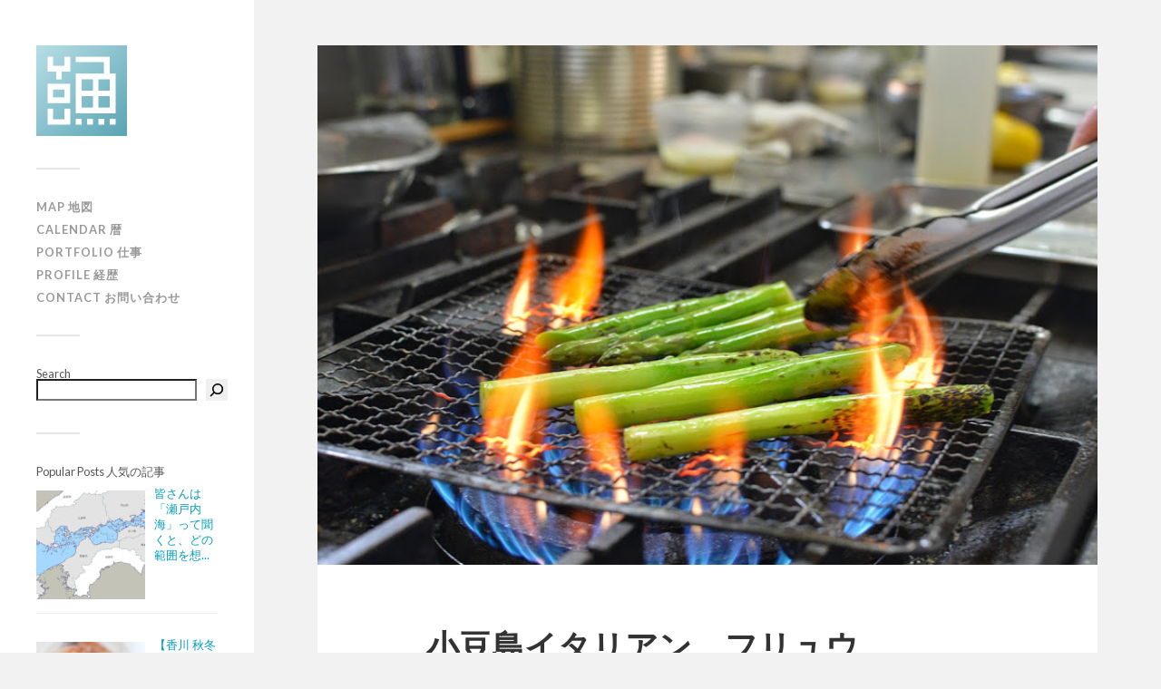

--- FILE ---
content_type: text/html; charset=UTF-8
request_url: https://yousakana.jp/furyu/
body_size: 37734
content:
<!DOCTYPE html>

<html class="no-js" dir="ltr" lang="ja" prefix="og: https://ogp.me/ns#">

	<head profile="http://gmpg.org/xfn/11">

		<!-- Global site tag (gtag.js) - Google Analytics -->
<script async src="https://www.googletagmanager.com/gtag/js?id=UA-5134191-1"></script>
<script>
  window.dataLayer = window.dataLayer || [];
  function gtag(){dataLayer.push(arguments);}
  gtag('js', new Date());

  gtag('config', 'UA-5134191-1');
</script>

		<meta http-equiv="Content-Type" content="text/html; charset=UTF-8" />
		<meta name="viewport" content="width=device-width, initial-scale=1.0, maximum-scale=1.0, user-scalable=no" >
		 
		<title>小豆島イタリアン、フリュウ（Ristorante FURYU） | 物語を届けるしごと</title>

		<!-- All in One SEO 4.9.3 - aioseo.com -->
	<meta name="robots" content="max-image-preview:large" />
	<meta name="author" content="yousakana"/>
	<link rel="canonical" href="https://yousakana.jp/furyu/" />
	<meta name="generator" content="All in One SEO (AIOSEO) 4.9.3" />
		<meta property="og:locale" content="ja_JP" />
		<meta property="og:site_name" content="物語を届けるしごと | Visit and find Shikoku and island of Seto Inland Sea" />
		<meta property="og:type" content="article" />
		<meta property="og:title" content="小豆島イタリアン、フリュウ（Ristorante FURYU） | 物語を届けるしごと" />
		<meta property="og:url" content="https://yousakana.jp/furyu/" />
		<meta property="fb:admins" content="100002078607038" />
		<meta property="og:image" content="https://yousakana.jp/wp-content/uploads/2015/02/furyu.jpg" />
		<meta property="og:image:secure_url" content="https://yousakana.jp/wp-content/uploads/2015/02/furyu.jpg" />
		<meta property="og:image:width" content="800" />
		<meta property="og:image:height" content="533" />
		<meta property="article:published_time" content="2015-02-20T03:00:16+00:00" />
		<meta property="article:modified_time" content="2015-09-19T23:28:11+00:00" />
		<meta name="twitter:card" content="summary" />
		<meta name="twitter:site" content="@yousakana" />
		<meta name="twitter:title" content="小豆島イタリアン、フリュウ（Ristorante FURYU） | 物語を届けるしごと" />
		<meta name="twitter:image" content="https://yousakana.jp/wp-content/uploads/2015/02/furyu.jpg" />
		<script type="application/ld+json" class="aioseo-schema">
			{"@context":"https:\/\/schema.org","@graph":[{"@type":"Article","@id":"https:\/\/yousakana.jp\/furyu\/#article","name":"\u5c0f\u8c46\u5cf6\u30a4\u30bf\u30ea\u30a2\u30f3\u3001\u30d5\u30ea\u30e5\u30a6\uff08Ristorante FURYU\uff09 | \u7269\u8a9e\u3092\u5c4a\u3051\u308b\u3057\u3054\u3068","headline":"\u5c0f\u8c46\u5cf6\u30a4\u30bf\u30ea\u30a2\u30f3\u3001\u30d5\u30ea\u30e5\u30a6\uff08Ristorante FURYU\uff09","author":{"@id":"https:\/\/yousakana.jp\/author\/yousakana\/#author"},"publisher":{"@id":"https:\/\/yousakana.jp\/#person"},"image":{"@type":"ImageObject","url":"https:\/\/yousakana.jp\/wp-content\/uploads\/2015\/02\/furyu.jpg","width":800,"height":533},"datePublished":"2015-02-20T12:00:16+09:00","dateModified":"2015-09-20T08:28:11+09:00","inLanguage":"ja","mainEntityOfPage":{"@id":"https:\/\/yousakana.jp\/furyu\/#webpage"},"isPartOf":{"@id":"https:\/\/yousakana.jp\/furyu\/#webpage"},"articleSection":"Fieldwork, Food, Shop, \u5c0f\u8c46\u5cf6, \u9999\u5ddd"},{"@type":"BreadcrumbList","@id":"https:\/\/yousakana.jp\/furyu\/#breadcrumblist","itemListElement":[{"@type":"ListItem","@id":"https:\/\/yousakana.jp#listItem","position":1,"name":"Home","item":"https:\/\/yousakana.jp","nextItem":{"@type":"ListItem","@id":"https:\/\/yousakana.jp\/category\/fieldwork\/#listItem","name":"Fieldwork"}},{"@type":"ListItem","@id":"https:\/\/yousakana.jp\/category\/fieldwork\/#listItem","position":2,"name":"Fieldwork","item":"https:\/\/yousakana.jp\/category\/fieldwork\/","nextItem":{"@type":"ListItem","@id":"https:\/\/yousakana.jp\/furyu\/#listItem","name":"\u5c0f\u8c46\u5cf6\u30a4\u30bf\u30ea\u30a2\u30f3\u3001\u30d5\u30ea\u30e5\u30a6\uff08Ristorante FURYU\uff09"},"previousItem":{"@type":"ListItem","@id":"https:\/\/yousakana.jp#listItem","name":"Home"}},{"@type":"ListItem","@id":"https:\/\/yousakana.jp\/furyu\/#listItem","position":3,"name":"\u5c0f\u8c46\u5cf6\u30a4\u30bf\u30ea\u30a2\u30f3\u3001\u30d5\u30ea\u30e5\u30a6\uff08Ristorante FURYU\uff09","previousItem":{"@type":"ListItem","@id":"https:\/\/yousakana.jp\/category\/fieldwork\/#listItem","name":"Fieldwork"}}]},{"@type":"Person","@id":"https:\/\/yousakana.jp\/#person","name":"yousakana","image":{"@type":"ImageObject","@id":"https:\/\/yousakana.jp\/furyu\/#personImage","url":"https:\/\/secure.gravatar.com\/avatar\/89b8aa538090016173805762c92bf58bb71d0a6cbc6ff2437b45a32255f20b1d?s=96&d=mm&r=g","width":96,"height":96,"caption":"yousakana"}},{"@type":"Person","@id":"https:\/\/yousakana.jp\/author\/yousakana\/#author","url":"https:\/\/yousakana.jp\/author\/yousakana\/","name":"yousakana","image":{"@type":"ImageObject","@id":"https:\/\/yousakana.jp\/furyu\/#authorImage","url":"https:\/\/secure.gravatar.com\/avatar\/89b8aa538090016173805762c92bf58bb71d0a6cbc6ff2437b45a32255f20b1d?s=96&d=mm&r=g","width":96,"height":96,"caption":"yousakana"}},{"@type":"WebPage","@id":"https:\/\/yousakana.jp\/furyu\/#webpage","url":"https:\/\/yousakana.jp\/furyu\/","name":"\u5c0f\u8c46\u5cf6\u30a4\u30bf\u30ea\u30a2\u30f3\u3001\u30d5\u30ea\u30e5\u30a6\uff08Ristorante FURYU\uff09 | \u7269\u8a9e\u3092\u5c4a\u3051\u308b\u3057\u3054\u3068","inLanguage":"ja","isPartOf":{"@id":"https:\/\/yousakana.jp\/#website"},"breadcrumb":{"@id":"https:\/\/yousakana.jp\/furyu\/#breadcrumblist"},"author":{"@id":"https:\/\/yousakana.jp\/author\/yousakana\/#author"},"creator":{"@id":"https:\/\/yousakana.jp\/author\/yousakana\/#author"},"image":{"@type":"ImageObject","url":"https:\/\/yousakana.jp\/wp-content\/uploads\/2015\/02\/furyu.jpg","@id":"https:\/\/yousakana.jp\/furyu\/#mainImage","width":800,"height":533},"primaryImageOfPage":{"@id":"https:\/\/yousakana.jp\/furyu\/#mainImage"},"datePublished":"2015-02-20T12:00:16+09:00","dateModified":"2015-09-20T08:28:11+09:00"},{"@type":"WebSite","@id":"https:\/\/yousakana.jp\/#website","url":"https:\/\/yousakana.jp\/","name":"\u7269\u8a9e\u3092\u5c4a\u3051\u308b\u3057\u3054\u3068","description":"Experience Shikoku and Islands of Seto Inland Sea, Japan","inLanguage":"ja","publisher":{"@id":"https:\/\/yousakana.jp\/#person"}}]}
		</script>
		<!-- All in One SEO -->

<script>document.documentElement.className = document.documentElement.className.replace("no-js","js");</script>
<link rel="alternate" type="application/rss+xml" title="物語を届けるしごと &raquo; フィード" href="https://yousakana.jp/feed/" />
<link rel="alternate" type="application/rss+xml" title="物語を届けるしごと &raquo; コメントフィード" href="https://yousakana.jp/comments/feed/" />
<script type="text/javascript" id="wpp-js" src="https://yousakana.jp/wp-content/plugins/wordpress-popular-posts/assets/js/wpp.min.js?ver=7.3.6" data-sampling="0" data-sampling-rate="100" data-api-url="https://yousakana.jp/wp-json/wordpress-popular-posts" data-post-id="28576" data-token="e18af81714" data-lang="0" data-debug="0"></script>
<link rel="alternate" type="application/rss+xml" title="物語を届けるしごと &raquo; 小豆島イタリアン、フリュウ（Ristorante FURYU） のコメントのフィード" href="https://yousakana.jp/furyu/feed/" />
<link rel="alternate" title="oEmbed (JSON)" type="application/json+oembed" href="https://yousakana.jp/wp-json/oembed/1.0/embed?url=https%3A%2F%2Fyousakana.jp%2Ffuryu%2F" />
<link rel="alternate" title="oEmbed (XML)" type="text/xml+oembed" href="https://yousakana.jp/wp-json/oembed/1.0/embed?url=https%3A%2F%2Fyousakana.jp%2Ffuryu%2F&#038;format=xml" />
<style id='wp-img-auto-sizes-contain-inline-css' type='text/css'>
img:is([sizes=auto i],[sizes^="auto," i]){contain-intrinsic-size:3000px 1500px}
/*# sourceURL=wp-img-auto-sizes-contain-inline-css */
</style>
<style id='wp-emoji-styles-inline-css' type='text/css'>

	img.wp-smiley, img.emoji {
		display: inline !important;
		border: none !important;
		box-shadow: none !important;
		height: 1em !important;
		width: 1em !important;
		margin: 0 0.07em !important;
		vertical-align: -0.1em !important;
		background: none !important;
		padding: 0 !important;
	}
/*# sourceURL=wp-emoji-styles-inline-css */
</style>
<style id='wp-block-library-inline-css' type='text/css'>
:root{--wp-block-synced-color:#7a00df;--wp-block-synced-color--rgb:122,0,223;--wp-bound-block-color:var(--wp-block-synced-color);--wp-editor-canvas-background:#ddd;--wp-admin-theme-color:#007cba;--wp-admin-theme-color--rgb:0,124,186;--wp-admin-theme-color-darker-10:#006ba1;--wp-admin-theme-color-darker-10--rgb:0,107,160.5;--wp-admin-theme-color-darker-20:#005a87;--wp-admin-theme-color-darker-20--rgb:0,90,135;--wp-admin-border-width-focus:2px}@media (min-resolution:192dpi){:root{--wp-admin-border-width-focus:1.5px}}.wp-element-button{cursor:pointer}:root .has-very-light-gray-background-color{background-color:#eee}:root .has-very-dark-gray-background-color{background-color:#313131}:root .has-very-light-gray-color{color:#eee}:root .has-very-dark-gray-color{color:#313131}:root .has-vivid-green-cyan-to-vivid-cyan-blue-gradient-background{background:linear-gradient(135deg,#00d084,#0693e3)}:root .has-purple-crush-gradient-background{background:linear-gradient(135deg,#34e2e4,#4721fb 50%,#ab1dfe)}:root .has-hazy-dawn-gradient-background{background:linear-gradient(135deg,#faaca8,#dad0ec)}:root .has-subdued-olive-gradient-background{background:linear-gradient(135deg,#fafae1,#67a671)}:root .has-atomic-cream-gradient-background{background:linear-gradient(135deg,#fdd79a,#004a59)}:root .has-nightshade-gradient-background{background:linear-gradient(135deg,#330968,#31cdcf)}:root .has-midnight-gradient-background{background:linear-gradient(135deg,#020381,#2874fc)}:root{--wp--preset--font-size--normal:16px;--wp--preset--font-size--huge:42px}.has-regular-font-size{font-size:1em}.has-larger-font-size{font-size:2.625em}.has-normal-font-size{font-size:var(--wp--preset--font-size--normal)}.has-huge-font-size{font-size:var(--wp--preset--font-size--huge)}.has-text-align-center{text-align:center}.has-text-align-left{text-align:left}.has-text-align-right{text-align:right}.has-fit-text{white-space:nowrap!important}#end-resizable-editor-section{display:none}.aligncenter{clear:both}.items-justified-left{justify-content:flex-start}.items-justified-center{justify-content:center}.items-justified-right{justify-content:flex-end}.items-justified-space-between{justify-content:space-between}.screen-reader-text{border:0;clip-path:inset(50%);height:1px;margin:-1px;overflow:hidden;padding:0;position:absolute;width:1px;word-wrap:normal!important}.screen-reader-text:focus{background-color:#ddd;clip-path:none;color:#444;display:block;font-size:1em;height:auto;left:5px;line-height:normal;padding:15px 23px 14px;text-decoration:none;top:5px;width:auto;z-index:100000}html :where(.has-border-color){border-style:solid}html :where([style*=border-top-color]){border-top-style:solid}html :where([style*=border-right-color]){border-right-style:solid}html :where([style*=border-bottom-color]){border-bottom-style:solid}html :where([style*=border-left-color]){border-left-style:solid}html :where([style*=border-width]){border-style:solid}html :where([style*=border-top-width]){border-top-style:solid}html :where([style*=border-right-width]){border-right-style:solid}html :where([style*=border-bottom-width]){border-bottom-style:solid}html :where([style*=border-left-width]){border-left-style:solid}html :where(img[class*=wp-image-]){height:auto;max-width:100%}:where(figure){margin:0 0 1em}html :where(.is-position-sticky){--wp-admin--admin-bar--position-offset:var(--wp-admin--admin-bar--height,0px)}@media screen and (max-width:600px){html :where(.is-position-sticky){--wp-admin--admin-bar--position-offset:0px}}

/*# sourceURL=wp-block-library-inline-css */
</style><style id='wp-block-search-inline-css' type='text/css'>
.wp-block-search__button{margin-left:10px;word-break:normal}.wp-block-search__button.has-icon{line-height:0}.wp-block-search__button svg{height:1.25em;min-height:24px;min-width:24px;width:1.25em;fill:currentColor;vertical-align:text-bottom}:where(.wp-block-search__button){border:1px solid #ccc;padding:6px 10px}.wp-block-search__inside-wrapper{display:flex;flex:auto;flex-wrap:nowrap;max-width:100%}.wp-block-search__label{width:100%}.wp-block-search.wp-block-search__button-only .wp-block-search__button{box-sizing:border-box;display:flex;flex-shrink:0;justify-content:center;margin-left:0;max-width:100%}.wp-block-search.wp-block-search__button-only .wp-block-search__inside-wrapper{min-width:0!important;transition-property:width}.wp-block-search.wp-block-search__button-only .wp-block-search__input{flex-basis:100%;transition-duration:.3s}.wp-block-search.wp-block-search__button-only.wp-block-search__searchfield-hidden,.wp-block-search.wp-block-search__button-only.wp-block-search__searchfield-hidden .wp-block-search__inside-wrapper{overflow:hidden}.wp-block-search.wp-block-search__button-only.wp-block-search__searchfield-hidden .wp-block-search__input{border-left-width:0!important;border-right-width:0!important;flex-basis:0;flex-grow:0;margin:0;min-width:0!important;padding-left:0!important;padding-right:0!important;width:0!important}:where(.wp-block-search__input){appearance:none;border:1px solid #949494;flex-grow:1;font-family:inherit;font-size:inherit;font-style:inherit;font-weight:inherit;letter-spacing:inherit;line-height:inherit;margin-left:0;margin-right:0;min-width:3rem;padding:8px;text-decoration:unset!important;text-transform:inherit}:where(.wp-block-search__button-inside .wp-block-search__inside-wrapper){background-color:#fff;border:1px solid #949494;box-sizing:border-box;padding:4px}:where(.wp-block-search__button-inside .wp-block-search__inside-wrapper) .wp-block-search__input{border:none;border-radius:0;padding:0 4px}:where(.wp-block-search__button-inside .wp-block-search__inside-wrapper) .wp-block-search__input:focus{outline:none}:where(.wp-block-search__button-inside .wp-block-search__inside-wrapper) :where(.wp-block-search__button){padding:4px 8px}.wp-block-search.aligncenter .wp-block-search__inside-wrapper{margin:auto}.wp-block[data-align=right] .wp-block-search.wp-block-search__button-only .wp-block-search__inside-wrapper{float:right}
/*# sourceURL=https://yousakana.jp/wp-includes/blocks/search/style.min.css */
</style>
<style id='global-styles-inline-css' type='text/css'>
:root{--wp--preset--aspect-ratio--square: 1;--wp--preset--aspect-ratio--4-3: 4/3;--wp--preset--aspect-ratio--3-4: 3/4;--wp--preset--aspect-ratio--3-2: 3/2;--wp--preset--aspect-ratio--2-3: 2/3;--wp--preset--aspect-ratio--16-9: 16/9;--wp--preset--aspect-ratio--9-16: 9/16;--wp--preset--color--black: #000000;--wp--preset--color--cyan-bluish-gray: #abb8c3;--wp--preset--color--white: #ffffff;--wp--preset--color--pale-pink: #f78da7;--wp--preset--color--vivid-red: #cf2e2e;--wp--preset--color--luminous-vivid-orange: #ff6900;--wp--preset--color--luminous-vivid-amber: #fcb900;--wp--preset--color--light-green-cyan: #7bdcb5;--wp--preset--color--vivid-green-cyan: #00d084;--wp--preset--color--pale-cyan-blue: #8ed1fc;--wp--preset--color--vivid-cyan-blue: #0693e3;--wp--preset--color--vivid-purple: #9b51e0;--wp--preset--gradient--vivid-cyan-blue-to-vivid-purple: linear-gradient(135deg,rgb(6,147,227) 0%,rgb(155,81,224) 100%);--wp--preset--gradient--light-green-cyan-to-vivid-green-cyan: linear-gradient(135deg,rgb(122,220,180) 0%,rgb(0,208,130) 100%);--wp--preset--gradient--luminous-vivid-amber-to-luminous-vivid-orange: linear-gradient(135deg,rgb(252,185,0) 0%,rgb(255,105,0) 100%);--wp--preset--gradient--luminous-vivid-orange-to-vivid-red: linear-gradient(135deg,rgb(255,105,0) 0%,rgb(207,46,46) 100%);--wp--preset--gradient--very-light-gray-to-cyan-bluish-gray: linear-gradient(135deg,rgb(238,238,238) 0%,rgb(169,184,195) 100%);--wp--preset--gradient--cool-to-warm-spectrum: linear-gradient(135deg,rgb(74,234,220) 0%,rgb(151,120,209) 20%,rgb(207,42,186) 40%,rgb(238,44,130) 60%,rgb(251,105,98) 80%,rgb(254,248,76) 100%);--wp--preset--gradient--blush-light-purple: linear-gradient(135deg,rgb(255,206,236) 0%,rgb(152,150,240) 100%);--wp--preset--gradient--blush-bordeaux: linear-gradient(135deg,rgb(254,205,165) 0%,rgb(254,45,45) 50%,rgb(107,0,62) 100%);--wp--preset--gradient--luminous-dusk: linear-gradient(135deg,rgb(255,203,112) 0%,rgb(199,81,192) 50%,rgb(65,88,208) 100%);--wp--preset--gradient--pale-ocean: linear-gradient(135deg,rgb(255,245,203) 0%,rgb(182,227,212) 50%,rgb(51,167,181) 100%);--wp--preset--gradient--electric-grass: linear-gradient(135deg,rgb(202,248,128) 0%,rgb(113,206,126) 100%);--wp--preset--gradient--midnight: linear-gradient(135deg,rgb(2,3,129) 0%,rgb(40,116,252) 100%);--wp--preset--font-size--small: 13px;--wp--preset--font-size--medium: 20px;--wp--preset--font-size--large: 36px;--wp--preset--font-size--x-large: 42px;--wp--preset--spacing--20: 0.44rem;--wp--preset--spacing--30: 0.67rem;--wp--preset--spacing--40: 1rem;--wp--preset--spacing--50: 1.5rem;--wp--preset--spacing--60: 2.25rem;--wp--preset--spacing--70: 3.38rem;--wp--preset--spacing--80: 5.06rem;--wp--preset--shadow--natural: 6px 6px 9px rgba(0, 0, 0, 0.2);--wp--preset--shadow--deep: 12px 12px 50px rgba(0, 0, 0, 0.4);--wp--preset--shadow--sharp: 6px 6px 0px rgba(0, 0, 0, 0.2);--wp--preset--shadow--outlined: 6px 6px 0px -3px rgb(255, 255, 255), 6px 6px rgb(0, 0, 0);--wp--preset--shadow--crisp: 6px 6px 0px rgb(0, 0, 0);}:where(.is-layout-flex){gap: 0.5em;}:where(.is-layout-grid){gap: 0.5em;}body .is-layout-flex{display: flex;}.is-layout-flex{flex-wrap: wrap;align-items: center;}.is-layout-flex > :is(*, div){margin: 0;}body .is-layout-grid{display: grid;}.is-layout-grid > :is(*, div){margin: 0;}:where(.wp-block-columns.is-layout-flex){gap: 2em;}:where(.wp-block-columns.is-layout-grid){gap: 2em;}:where(.wp-block-post-template.is-layout-flex){gap: 1.25em;}:where(.wp-block-post-template.is-layout-grid){gap: 1.25em;}.has-black-color{color: var(--wp--preset--color--black) !important;}.has-cyan-bluish-gray-color{color: var(--wp--preset--color--cyan-bluish-gray) !important;}.has-white-color{color: var(--wp--preset--color--white) !important;}.has-pale-pink-color{color: var(--wp--preset--color--pale-pink) !important;}.has-vivid-red-color{color: var(--wp--preset--color--vivid-red) !important;}.has-luminous-vivid-orange-color{color: var(--wp--preset--color--luminous-vivid-orange) !important;}.has-luminous-vivid-amber-color{color: var(--wp--preset--color--luminous-vivid-amber) !important;}.has-light-green-cyan-color{color: var(--wp--preset--color--light-green-cyan) !important;}.has-vivid-green-cyan-color{color: var(--wp--preset--color--vivid-green-cyan) !important;}.has-pale-cyan-blue-color{color: var(--wp--preset--color--pale-cyan-blue) !important;}.has-vivid-cyan-blue-color{color: var(--wp--preset--color--vivid-cyan-blue) !important;}.has-vivid-purple-color{color: var(--wp--preset--color--vivid-purple) !important;}.has-black-background-color{background-color: var(--wp--preset--color--black) !important;}.has-cyan-bluish-gray-background-color{background-color: var(--wp--preset--color--cyan-bluish-gray) !important;}.has-white-background-color{background-color: var(--wp--preset--color--white) !important;}.has-pale-pink-background-color{background-color: var(--wp--preset--color--pale-pink) !important;}.has-vivid-red-background-color{background-color: var(--wp--preset--color--vivid-red) !important;}.has-luminous-vivid-orange-background-color{background-color: var(--wp--preset--color--luminous-vivid-orange) !important;}.has-luminous-vivid-amber-background-color{background-color: var(--wp--preset--color--luminous-vivid-amber) !important;}.has-light-green-cyan-background-color{background-color: var(--wp--preset--color--light-green-cyan) !important;}.has-vivid-green-cyan-background-color{background-color: var(--wp--preset--color--vivid-green-cyan) !important;}.has-pale-cyan-blue-background-color{background-color: var(--wp--preset--color--pale-cyan-blue) !important;}.has-vivid-cyan-blue-background-color{background-color: var(--wp--preset--color--vivid-cyan-blue) !important;}.has-vivid-purple-background-color{background-color: var(--wp--preset--color--vivid-purple) !important;}.has-black-border-color{border-color: var(--wp--preset--color--black) !important;}.has-cyan-bluish-gray-border-color{border-color: var(--wp--preset--color--cyan-bluish-gray) !important;}.has-white-border-color{border-color: var(--wp--preset--color--white) !important;}.has-pale-pink-border-color{border-color: var(--wp--preset--color--pale-pink) !important;}.has-vivid-red-border-color{border-color: var(--wp--preset--color--vivid-red) !important;}.has-luminous-vivid-orange-border-color{border-color: var(--wp--preset--color--luminous-vivid-orange) !important;}.has-luminous-vivid-amber-border-color{border-color: var(--wp--preset--color--luminous-vivid-amber) !important;}.has-light-green-cyan-border-color{border-color: var(--wp--preset--color--light-green-cyan) !important;}.has-vivid-green-cyan-border-color{border-color: var(--wp--preset--color--vivid-green-cyan) !important;}.has-pale-cyan-blue-border-color{border-color: var(--wp--preset--color--pale-cyan-blue) !important;}.has-vivid-cyan-blue-border-color{border-color: var(--wp--preset--color--vivid-cyan-blue) !important;}.has-vivid-purple-border-color{border-color: var(--wp--preset--color--vivid-purple) !important;}.has-vivid-cyan-blue-to-vivid-purple-gradient-background{background: var(--wp--preset--gradient--vivid-cyan-blue-to-vivid-purple) !important;}.has-light-green-cyan-to-vivid-green-cyan-gradient-background{background: var(--wp--preset--gradient--light-green-cyan-to-vivid-green-cyan) !important;}.has-luminous-vivid-amber-to-luminous-vivid-orange-gradient-background{background: var(--wp--preset--gradient--luminous-vivid-amber-to-luminous-vivid-orange) !important;}.has-luminous-vivid-orange-to-vivid-red-gradient-background{background: var(--wp--preset--gradient--luminous-vivid-orange-to-vivid-red) !important;}.has-very-light-gray-to-cyan-bluish-gray-gradient-background{background: var(--wp--preset--gradient--very-light-gray-to-cyan-bluish-gray) !important;}.has-cool-to-warm-spectrum-gradient-background{background: var(--wp--preset--gradient--cool-to-warm-spectrum) !important;}.has-blush-light-purple-gradient-background{background: var(--wp--preset--gradient--blush-light-purple) !important;}.has-blush-bordeaux-gradient-background{background: var(--wp--preset--gradient--blush-bordeaux) !important;}.has-luminous-dusk-gradient-background{background: var(--wp--preset--gradient--luminous-dusk) !important;}.has-pale-ocean-gradient-background{background: var(--wp--preset--gradient--pale-ocean) !important;}.has-electric-grass-gradient-background{background: var(--wp--preset--gradient--electric-grass) !important;}.has-midnight-gradient-background{background: var(--wp--preset--gradient--midnight) !important;}.has-small-font-size{font-size: var(--wp--preset--font-size--small) !important;}.has-medium-font-size{font-size: var(--wp--preset--font-size--medium) !important;}.has-large-font-size{font-size: var(--wp--preset--font-size--large) !important;}.has-x-large-font-size{font-size: var(--wp--preset--font-size--x-large) !important;}
/*# sourceURL=global-styles-inline-css */
</style>

<style id='classic-theme-styles-inline-css' type='text/css'>
/*! This file is auto-generated */
.wp-block-button__link{color:#fff;background-color:#32373c;border-radius:9999px;box-shadow:none;text-decoration:none;padding:calc(.667em + 2px) calc(1.333em + 2px);font-size:1.125em}.wp-block-file__button{background:#32373c;color:#fff;text-decoration:none}
/*# sourceURL=/wp-includes/css/classic-themes.min.css */
</style>
<link rel='stylesheet' id='contact-form-7-css' href='https://yousakana.jp/wp-content/plugins/contact-form-7/includes/css/styles.css?ver=6.1.4' type='text/css' media='all' />
<link rel='stylesheet' id='wordpress-popular-posts-css-css' href='https://yousakana.jp/wp-content/plugins/wordpress-popular-posts/assets/css/wpp.css?ver=7.3.6' type='text/css' media='all' />
<link rel='stylesheet' id='arpw-style-css' href='https://yousakana.jp/wp-content/plugins/advanced-random-posts-widget/assets/css/arpw-frontend.css?ver=6.9' type='text/css' media='all' />
<link rel='stylesheet' id='fukasawa_googleFonts-css' href='//fonts.googleapis.com/css?family=Lato%3A400%2C400italic%2C700%2C700italic&#038;ver=6.9' type='text/css' media='all' />
<link rel='stylesheet' id='fukasawa_genericons-css' href='https://yousakana.jp/wp-content/themes/theme_yousakana/genericons/genericons.css?ver=6.9' type='text/css' media='all' />
<link rel='stylesheet' id='fukasawa_style-css' href='https://yousakana.jp/wp-content/themes/theme_yousakana/style.css?ver=6.9' type='text/css' media='all' />
<script type="text/javascript" src="https://yousakana.jp/wp-includes/js/jquery/jquery.min.js?ver=3.7.1" id="jquery-core-js"></script>
<script type="text/javascript" src="https://yousakana.jp/wp-includes/js/jquery/jquery-migrate.min.js?ver=3.4.1" id="jquery-migrate-js"></script>
<script type="text/javascript" src="https://yousakana.jp/wp-content/themes/theme_yousakana/js/flexslider.min.js?ver=1" id="fukasawa_flexslider-js"></script>
<link rel="https://api.w.org/" href="https://yousakana.jp/wp-json/" /><link rel="alternate" title="JSON" type="application/json" href="https://yousakana.jp/wp-json/wp/v2/posts/28576" /><link rel="EditURI" type="application/rsd+xml" title="RSD" href="https://yousakana.jp/xmlrpc.php?rsd" />
<meta name="generator" content="WordPress 6.9" />
<link rel='shortlink' href='https://yousakana.jp/?p=28576' />
<script type="text/javascript">
	window._wp_rp_static_base_url = 'https://wprp.zemanta.com/static/';
	window._wp_rp_wp_ajax_url = "https://yousakana.jp/wp-admin/admin-ajax.php";
	window._wp_rp_plugin_version = '3.6.4';
	window._wp_rp_post_id = '28576';
	window._wp_rp_num_rel_posts = '10';
	window._wp_rp_thumbnails = true;
	window._wp_rp_post_title = '%E5%B0%8F%E8%B1%86%E5%B3%B6%E3%82%A4%E3%82%BF%E3%83%AA%E3%82%A2%E3%83%B3%E3%80%81%E3%83%95%E3%83%AA%E3%83%A5%E3%82%A6%EF%BC%88Ristorante+FURYU%EF%BC%89';
	window._wp_rp_post_tags = ['%E5%B0%8F%E8%B1%86%E5%B3%B6', '%E9%A6%99%E5%B7%9D', '%E5%BA%97', '%E9%A3%9F', '%E3%81%82%E3%82%8B%E3%81%8F%E3%83%BB%E3%81%BF%E3%82%8B%E3%83%BB%E3%81%8D%E3%81%8F', 'alt', 'cuisin', 'local', 'island', 'port', 'a', 'restaur', 'italian', 'inland', 'japan', '2013', 'land', 'food', 'sea', 'small'];
	window._wp_rp_promoted_content = true;
</script>
<link rel="stylesheet" href="https://yousakana.jp/wp-content/plugins/wordpress-23-related-posts-plugin/static/themes/vertical-m.css?version=3.6.4" />
            <style id="wpp-loading-animation-styles">@-webkit-keyframes bgslide{from{background-position-x:0}to{background-position-x:-200%}}@keyframes bgslide{from{background-position-x:0}to{background-position-x:-200%}}.wpp-widget-block-placeholder,.wpp-shortcode-placeholder{margin:0 auto;width:60px;height:3px;background:#dd3737;background:linear-gradient(90deg,#dd3737 0%,#571313 10%,#dd3737 100%);background-size:200% auto;border-radius:3px;-webkit-animation:bgslide 1s infinite linear;animation:bgslide 1s infinite linear}</style>
            <style data-context="foundation-flickity-css">/*! Flickity v2.0.2
http://flickity.metafizzy.co
---------------------------------------------- */.flickity-enabled{position:relative}.flickity-enabled:focus{outline:0}.flickity-viewport{overflow:hidden;position:relative;height:100%}.flickity-slider{position:absolute;width:100%;height:100%}.flickity-enabled.is-draggable{-webkit-tap-highlight-color:transparent;tap-highlight-color:transparent;-webkit-user-select:none;-moz-user-select:none;-ms-user-select:none;user-select:none}.flickity-enabled.is-draggable .flickity-viewport{cursor:move;cursor:-webkit-grab;cursor:grab}.flickity-enabled.is-draggable .flickity-viewport.is-pointer-down{cursor:-webkit-grabbing;cursor:grabbing}.flickity-prev-next-button{position:absolute;top:50%;width:44px;height:44px;border:none;border-radius:50%;background:#fff;background:hsla(0,0%,100%,.75);cursor:pointer;-webkit-transform:translateY(-50%);transform:translateY(-50%)}.flickity-prev-next-button:hover{background:#fff}.flickity-prev-next-button:focus{outline:0;box-shadow:0 0 0 5px #09f}.flickity-prev-next-button:active{opacity:.6}.flickity-prev-next-button.previous{left:10px}.flickity-prev-next-button.next{right:10px}.flickity-rtl .flickity-prev-next-button.previous{left:auto;right:10px}.flickity-rtl .flickity-prev-next-button.next{right:auto;left:10px}.flickity-prev-next-button:disabled{opacity:.3;cursor:auto}.flickity-prev-next-button svg{position:absolute;left:20%;top:20%;width:60%;height:60%}.flickity-prev-next-button .arrow{fill:#333}.flickity-page-dots{position:absolute;width:100%;bottom:-25px;padding:0;margin:0;list-style:none;text-align:center;line-height:1}.flickity-rtl .flickity-page-dots{direction:rtl}.flickity-page-dots .dot{display:inline-block;width:10px;height:10px;margin:0 8px;background:#333;border-radius:50%;opacity:.25;cursor:pointer}.flickity-page-dots .dot.is-selected{opacity:1}</style><style data-context="foundation-slideout-css">.slideout-menu{position:fixed;left:0;top:0;bottom:0;right:auto;z-index:0;width:256px;overflow-y:auto;-webkit-overflow-scrolling:touch;display:none}.slideout-menu.pushit-right{left:auto;right:0}.slideout-panel{position:relative;z-index:1;will-change:transform}.slideout-open,.slideout-open .slideout-panel,.slideout-open body{overflow:hidden}.slideout-open .slideout-menu{display:block}.pushit{display:none}</style>      
	      <!-- Customizer CSS --> 
	      
	      <style type="text/css">
	           	           	           	           	           	           	           	           	           	           	           	           	           	           	           	           	           	           	           	           	           	           	           	           	           	           	           	           	           	           	           	           
	           	           	           	           
	           	           	           	           	      </style> 
	      
	      <!--/Customizer CSS-->
	      
      <link rel="icon" href="https://yousakana.jp/wp-content/uploads/2017/08/cropped-profile-32x32.png" sizes="32x32" />
<link rel="icon" href="https://yousakana.jp/wp-content/uploads/2017/08/cropped-profile-192x192.png" sizes="192x192" />
<link rel="apple-touch-icon" href="https://yousakana.jp/wp-content/uploads/2017/08/cropped-profile-180x180.png" />
<meta name="msapplication-TileImage" content="https://yousakana.jp/wp-content/uploads/2017/08/cropped-profile-270x270.png" />
<style>.ios7.web-app-mode.has-fixed header{ background-color: rgba(255,255,255,.88);}</style>		<style type="text/css" id="wp-custom-css">
			/*
ここに独自の CSS を追加することができます。

詳しくは上のヘルプアイコンをクリックしてください。
*/

.tag_head {
	display:block;
	font-size:80%; 	
	padding:10px 0px; 
}
.category_head { 	
	display:block;
	font-size:80%; 	
	padding:10px 5px; 
}



a:hover img {
    filter:alpha(opacity=70);
    -moz-opacity: 0.7;
    opacity: 0.7;
}

.credits { display:none; }

.custom-logo {
	max-width:100px;
}

a.blog-logo img {
 max-width:100px;
}

body {

}

.home .post-title {
	font-size:100% !important;
	line-height:150% !important;
	font-family: "ヒラギノ明朝 ProN W6", "HiraMinProN-W6", "HG明朝E", "ＭＳ Ｐ明朝", "MS PMincho", "MS 明朝", serif;
}

.home .post-excerpt p {
	font-size:80% !important;
	line-height:180% !important;
	font-family: "ヒラギノ明朝 ProN W6", "HiraMinProN-W6", "HG明朝E", "ＭＳ Ｐ明朝", "MS PMincho", "MS 明朝", serif;	
}

h1.post-title{
	font-size:200% !important;
	line-height:150% !important;
	font-family: "ヒラギノ明朝 ProN W6", "HiraMinProN-W6", "HG明朝E", "ＭＳ Ｐ明朝", "MS PMincho", "MS 明朝", serif;
}


h1.site-title p {
	font-size:8pt;
}

.wpp-thumbnail {
	margin:5px 10px 5px 0 !important;
}

.wpp-post-title {
	font-size:10pt !important;
	line-height:15px !important;
}

.left  { float:left; margin-right:20px; }
.right { float:right; margin-left:20px; }

.red { color:red; }

.home .tags { display:none; }

		</style>
			
	</head>
	
	<body class="wp-singular post-template-default single single-post postid-28576 single-format-standard wp-theme-theme_yousakana wp-is-not-mobile">
	
		<div class="mobile-navigation">
	
			<ul class="mobile-menu">
						
				<li id="menu-item-32540" class="menu-item menu-item-type-post_type menu-item-object-page menu-item-32540"><a href="https://yousakana.jp/map/">Map 地図</a></li>
<li id="menu-item-29500" class="menu-item menu-item-type-post_type menu-item-object-page menu-item-29500"><a href="https://yousakana.jp/calendar/">Calendar 暦</a></li>
<li id="menu-item-37183" class="menu-item menu-item-type-taxonomy menu-item-object-category menu-item-37183"><a href="https://yousakana.jp/category/work/">Portfolio 仕事</a></li>
<li id="menu-item-29501" class="menu-item menu-item-type-post_type menu-item-object-page menu-item-29501"><a href="https://yousakana.jp/profile/">Profile 経歴</a></li>
<li id="menu-item-29496" class="menu-item menu-item-type-post_type menu-item-object-page menu-item-29496"><a href="https://yousakana.jp/contact/">Contact お問い合わせ</a></li>
				
			 </ul>
		 
		</div><!-- .mobile-navigation -->
	
		<div class="sidebar">
		
						
		        <a class="blog-logo" href='https://yousakana.jp/' title='物語を届けるしごと &mdash; Experience Shikoku and Islands of Seto Inland Sea, Japan' rel='home'>
		        	<img src='https://yousakana.jp/wp-content/uploads/2015/09/logo.png' alt='物語を届けるしごと'>
		        </a>
		
						
			<a class="nav-toggle hidden" title="Click to view the navigation" href="#">
			
				<div class="bars">
				
					<div class="bar"></div>
					<div class="bar"></div>
					<div class="bar"></div>
					
					<div class="clear"></div>
				
				</div>
				
				<p>
					<span class="menu">Menu</span>
					<span class="close">Close</span>
				</p>
			
			</a>
			
				<ul class="main-menu">

					<li class="menu-item menu-item-type-post_type menu-item-object-page menu-item-32540"><a href="https://yousakana.jp/map/">Map 地図</a></li>
<li class="menu-item menu-item-type-post_type menu-item-object-page menu-item-29500"><a href="https://yousakana.jp/calendar/">Calendar 暦</a></li>
<li class="menu-item menu-item-type-taxonomy menu-item-object-category menu-item-37183"><a href="https://yousakana.jp/category/work/">Portfolio 仕事</a></li>
<li class="menu-item menu-item-type-post_type menu-item-object-page menu-item-29501"><a href="https://yousakana.jp/profile/">Profile 経歴</a></li>
<li class="menu-item menu-item-type-post_type menu-item-object-page menu-item-29496"><a href="https://yousakana.jp/contact/">Contact お問い合わせ</a></li>

				</ul>

				
					<div class="widgets">

						<div class="widget widget_block widget_search"><div class="widget-content"><form role="search" method="get" action="https://yousakana.jp/" class="wp-block-search__button-inside wp-block-search__icon-button wp-block-search"    ><label class="wp-block-search__label" for="wp-block-search__input-1" >Search</label><div class="wp-block-search__inside-wrapper"  style="width: 259px"><input class="wp-block-search__input" id="wp-block-search__input-1" placeholder="" value="" type="search" name="s" required /><button aria-label="検索" class="wp-block-search__button has-icon wp-element-button" type="submit" ><svg class="search-icon" viewBox="0 0 24 24" width="24" height="24">
					<path d="M13 5c-3.3 0-6 2.7-6 6 0 1.4.5 2.7 1.3 3.7l-3.8 3.8 1.1 1.1 3.8-3.8c1 .8 2.3 1.3 3.7 1.3 3.3 0 6-2.7 6-6S16.3 5 13 5zm0 10.5c-2.5 0-4.5-2-4.5-4.5s2-4.5 4.5-4.5 4.5 2 4.5 4.5-2 4.5-4.5 4.5z"></path>
				</svg></button></div></form></div><div class="clear"></div></div><div class="widget widget_block"><div class="widget-content"><div class="popular-posts"><h2>Popular Posts 人気の記事</h2><ul class="wpp-list wpp-list-with-thumbnails">
<li>
<a href="https://yousakana.jp/area-setouchi/" title="皆さんは「瀬戸内海」って聞くと、どの範囲を想像するでしょうか？ – When you hear ‘Seto Inland Sea,’ what area do you imagine?" target="_self"><img src="https://yousakana.jp/wp-content/uploads/wordpress-popular-posts/16494-featured-120x120.jpg" srcset="https://yousakana.jp/wp-content/uploads/wordpress-popular-posts/16494-featured-120x120.jpg, https://yousakana.jp/wp-content/uploads/wordpress-popular-posts/16494-featured-120x120@1.5x.jpg 1.5x, https://yousakana.jp/wp-content/uploads/wordpress-popular-posts/16494-featured-120x120@2x.jpg 2x, https://yousakana.jp/wp-content/uploads/wordpress-popular-posts/16494-featured-120x120@2.5x.jpg 2.5x, https://yousakana.jp/wp-content/uploads/wordpress-popular-posts/16494-featured-120x120@3x.jpg 3x" width="120" height="120" alt="" class="wpp-thumbnail wpp_featured wpp_cached_thumb" decoding="async" loading="lazy"></a>
<a href="https://yousakana.jp/area-setouchi/" title="皆さんは「瀬戸内海」って聞くと、どの範囲を想像するでしょうか？ – When you hear ‘Seto Inland Sea,’ what area do you imagine?" class="wpp-post-title" target="_self">皆さんは「瀬戸内海」って聞くと、どの範囲を想...</a>
</li>
<li>
<a href="https://yousakana.jp/murase/" title="【香川 秋冬営業】まるで宝石。山奥にぽつんと佇む甘納豆専門店『村瀬食品』 – Ama natto (sugared red beans) “Murase Foods”" target="_self"><img src="https://yousakana.jp/wp-content/uploads/wordpress-popular-posts/46993-featured-120x120.jpg" srcset="https://yousakana.jp/wp-content/uploads/wordpress-popular-posts/46993-featured-120x120.jpg, https://yousakana.jp/wp-content/uploads/wordpress-popular-posts/46993-featured-120x120@1.5x.jpg 1.5x, https://yousakana.jp/wp-content/uploads/wordpress-popular-posts/46993-featured-120x120@2x.jpg 2x, https://yousakana.jp/wp-content/uploads/wordpress-popular-posts/46993-featured-120x120@2.5x.jpg 2.5x, https://yousakana.jp/wp-content/uploads/wordpress-popular-posts/46993-featured-120x120@3x.jpg 3x" width="120" height="120" alt="【香川 秋冬営業】まるで宝石。山奥にぽつんと佇む甘納豆専門店『村瀬食品』 – Ama natto (sugared red beans) “Murase Foods”" class="wpp-thumbnail wpp_featured wpp_cached_thumb" decoding="async" loading="lazy"></a>
<a href="https://yousakana.jp/murase/" title="【香川 秋冬営業】まるで宝石。山奥にぽつんと佇む甘納豆専門店『村瀬食品』 – Ama natto (sugared red beans) “Murase Foods”" class="wpp-post-title" target="_self">【香川 秋冬営業】まるで宝石。山奥にぽつんと...</a>
</li>
<li>
<a href="https://yousakana.jp/aogashima-island/" title="東京から1時間でこんなドラクエみたいな島があるんですね。日本一人口の一番少ない村「青ヶ島」" target="_self"><img src="https://yousakana.jp/wp-content/uploads/wordpress-popular-posts/15528-featured-120x120.jpg" srcset="https://yousakana.jp/wp-content/uploads/wordpress-popular-posts/15528-featured-120x120.jpg, https://yousakana.jp/wp-content/uploads/wordpress-popular-posts/15528-featured-120x120@1.5x.jpg 1.5x, https://yousakana.jp/wp-content/uploads/wordpress-popular-posts/15528-featured-120x120@2x.jpg 2x, https://yousakana.jp/wp-content/uploads/wordpress-popular-posts/15528-featured-120x120@2.5x.jpg 2.5x, https://yousakana.jp/wp-content/uploads/wordpress-popular-posts/15528-featured-120x120@3x.jpg 3x" width="120" height="120" alt="青ヶ島 Aogashima island" class="wpp-thumbnail wpp_featured wpp_cached_thumb" decoding="async" loading="lazy"></a>
<a href="https://yousakana.jp/aogashima-island/" title="東京から1時間でこんなドラクエみたいな島があるんですね。日本一人口の一番少ない村「青ヶ島」" class="wpp-post-title" target="_self">東京から1時間でこんなドラクエみたいな島があ...</a>
</li>
<li>
<a href="https://yousakana.jp/sakura/" title="春を待つ桜の樹をみると中学校の国語の教科書にのっていたこの文章を思い出します。「言葉の力 （大岡信）」" target="_self"><img src="https://yousakana.jp/wp-content/uploads/wordpress-popular-posts/9542-featured-120x120.jpg" srcset="https://yousakana.jp/wp-content/uploads/wordpress-popular-posts/9542-featured-120x120.jpg, https://yousakana.jp/wp-content/uploads/wordpress-popular-posts/9542-featured-120x120@1.5x.jpg 1.5x, https://yousakana.jp/wp-content/uploads/wordpress-popular-posts/9542-featured-120x120@2x.jpg 2x, https://yousakana.jp/wp-content/uploads/wordpress-popular-posts/9542-featured-120x120@2.5x.jpg 2.5x, https://yousakana.jp/wp-content/uploads/wordpress-popular-posts/9542-featured-120x120@3x.jpg 3x" width="120" height="120" alt="" class="wpp-thumbnail wpp_featured wpp_cached_thumb" decoding="async" loading="lazy"></a>
<a href="https://yousakana.jp/sakura/" title="春を待つ桜の樹をみると中学校の国語の教科書にのっていたこの文章を思い出します。「言葉の力 （大岡信）」" class="wpp-post-title" target="_self">春を待つ桜の樹をみると中学校の国語の教科書に...</a>
</li>
<li>
<a href="https://yousakana.jp/sanchomo/" title="【岡山 2026年3月下旬公開予定】国宝『山鳥毛』 – [Okayama Scheduled for release in late March 2026] National Treasure “Sanchōmō”" target="_self"><img src="https://yousakana.jp/wp-content/uploads/wordpress-popular-posts/46713-featured-120x120.jpg" srcset="https://yousakana.jp/wp-content/uploads/wordpress-popular-posts/46713-featured-120x120.jpg, https://yousakana.jp/wp-content/uploads/wordpress-popular-posts/46713-featured-120x120@1.5x.jpg 1.5x, https://yousakana.jp/wp-content/uploads/wordpress-popular-posts/46713-featured-120x120@2x.jpg 2x, https://yousakana.jp/wp-content/uploads/wordpress-popular-posts/46713-featured-120x120@2.5x.jpg 2.5x, https://yousakana.jp/wp-content/uploads/wordpress-popular-posts/46713-featured-120x120@3x.jpg 3x" width="120" height="120" alt="国宝『山鳥毛』 – National Treasure “Sanchōmō”" class="wpp-thumbnail wpp_featured wpp_cached_thumb" decoding="async" loading="lazy"></a>
<a href="https://yousakana.jp/sanchomo/" title="【岡山 2026年3月下旬公開予定】国宝『山鳥毛』 – [Okayama Scheduled for release in late March 2026] National Treasure “Sanchōmō”" class="wpp-post-title" target="_self">【岡山 2026年3月下旬公開予定】国宝『山...</a>
</li>
<li>
<a href="https://yousakana.jp/rokusuian/" title="【香川】牡蠣消費日本一は高松市！牡蠣焼き『鹿酔庵（ろくすいあん）』 – [Kagawa] Takamatsu City is Japan’s largest consumer of oysters! Oyster Grill ‘Rokusuian’." target="_self"><img src="https://yousakana.jp/wp-content/uploads/wordpress-popular-posts/42445-featured-120x120.jpeg" srcset="https://yousakana.jp/wp-content/uploads/wordpress-popular-posts/42445-featured-120x120.jpeg, https://yousakana.jp/wp-content/uploads/wordpress-popular-posts/42445-featured-120x120@1.5x.jpeg 1.5x, https://yousakana.jp/wp-content/uploads/wordpress-popular-posts/42445-featured-120x120@2x.jpeg 2x, https://yousakana.jp/wp-content/uploads/wordpress-popular-posts/42445-featured-120x120@2.5x.jpeg 2.5x, https://yousakana.jp/wp-content/uploads/wordpress-popular-posts/42445-featured-120x120@3x.jpeg 3x" width="120" height="120" alt='牡蠣焼き『鹿酔庵（ろくすいあん）』 - Oyster Restaurant of Takamatsu "Rokusuian"' class="wpp-thumbnail wpp_featured wpp_cached_thumb" decoding="async" loading="lazy"></a>
<a href="https://yousakana.jp/rokusuian/" title="【香川】牡蠣消費日本一は高松市！牡蠣焼き『鹿酔庵（ろくすいあん）』 – [Kagawa] Takamatsu City is Japan’s largest consumer of oysters! Oyster Grill ‘Rokusuian’." class="wpp-post-title" target="_self">【香川】牡蠣消費日本一は高松市！牡蠣焼き『鹿...</a>
</li>
<li>
<a href="https://yousakana.jp/baramaki/" title="西日本の柏餅は柏の葉ではなくサルトリイバラの葉。村に残る旧暦の文化 – Kashiwa-mochi with leaves of the China root. Culture of the lunar calendar in the village" target="_self"><img src="https://yousakana.jp/wp-content/uploads/wordpress-popular-posts/36661-featured-120x120.jpg" srcset="https://yousakana.jp/wp-content/uploads/wordpress-popular-posts/36661-featured-120x120.jpg, https://yousakana.jp/wp-content/uploads/wordpress-popular-posts/36661-featured-120x120@1.5x.jpg 1.5x, https://yousakana.jp/wp-content/uploads/wordpress-popular-posts/36661-featured-120x120@2x.jpg 2x, https://yousakana.jp/wp-content/uploads/wordpress-popular-posts/36661-featured-120x120@2.5x.jpg 2.5x, https://yousakana.jp/wp-content/uploads/wordpress-popular-posts/36661-featured-120x120@3x.jpg 3x" width="120" height="120" alt="" class="wpp-thumbnail wpp_featured wpp_cached_thumb" decoding="async" loading="lazy"></a>
<a href="https://yousakana.jp/baramaki/" title="西日本の柏餅は柏の葉ではなくサルトリイバラの葉。村に残る旧暦の文化 – Kashiwa-mochi with leaves of the China root. Culture of the lunar calendar in the village" class="wpp-post-title" target="_self">西日本の柏餅は柏の葉ではなくサルトリイバラの...</a>
</li>
<li>
<a href="https://yousakana.jp/bookstore/" title="【香川】高松の素敵な本屋まとめ – [Kagawa]  Wonderful book shops at Takamatsu city" target="_self"><img src="https://yousakana.jp/wp-content/uploads/wordpress-popular-posts/43920-featured-120x120.jpg" srcset="https://yousakana.jp/wp-content/uploads/wordpress-popular-posts/43920-featured-120x120.jpg, https://yousakana.jp/wp-content/uploads/wordpress-popular-posts/43920-featured-120x120@1.5x.jpg 1.5x, https://yousakana.jp/wp-content/uploads/wordpress-popular-posts/43920-featured-120x120@2x.jpg 2x, https://yousakana.jp/wp-content/uploads/wordpress-popular-posts/43920-featured-120x120@2.5x.jpg 2.5x, https://yousakana.jp/wp-content/uploads/wordpress-popular-posts/43920-featured-120x120@3x.jpg 3x" width="120" height="120" alt="【香川】高松の素敵な本屋まとめ - [Kagawa] Wonderful book shops at Takamatsu city" class="wpp-thumbnail wpp_featured wpp_cached_thumb" decoding="async" loading="lazy"></a>
<a href="https://yousakana.jp/bookstore/" title="【香川】高松の素敵な本屋まとめ – [Kagawa]  Wonderful book shops at Takamatsu city" class="wpp-post-title" target="_self">【香川】高松の素敵な本屋まとめ –...</a>
</li>
<li>
<a href="https://yousakana.jp/geology/" title="産総研が公開した地質サイトがすごい。四国の地質をみてみました「地質図Navi」 – The geological site published by AIST is amazing. I took a look at the geology of Shikoku on ‘Geological Map Navi.’" target="_self"><img src="https://yousakana.jp/wp-content/uploads/wordpress-popular-posts/16884-featured-120x120.jpg" srcset="https://yousakana.jp/wp-content/uploads/wordpress-popular-posts/16884-featured-120x120.jpg, https://yousakana.jp/wp-content/uploads/wordpress-popular-posts/16884-featured-120x120@1.5x.jpg 1.5x, https://yousakana.jp/wp-content/uploads/wordpress-popular-posts/16884-featured-120x120@2x.jpg 2x, https://yousakana.jp/wp-content/uploads/wordpress-popular-posts/16884-featured-120x120@2.5x.jpg 2.5x, https://yousakana.jp/wp-content/uploads/wordpress-popular-posts/16884-featured-120x120@3x.jpg 3x" width="120" height="120" alt="" class="wpp-thumbnail wpp_featured wpp_cached_thumb" decoding="async" loading="lazy"></a>
<a href="https://yousakana.jp/geology/" title="産総研が公開した地質サイトがすごい。四国の地質をみてみました「地質図Navi」 – The geological site published by AIST is amazing. I took a look at the geology of Shikoku on ‘Geological Map Navi.’" class="wpp-post-title" target="_self">産総研が公開した地質サイトがすごい。四国の地...</a>
</li>
<li>
<a href="https://yousakana.jp/submerged-pension/" title="牛窓の水没ペンション村 – Submerged Pension Village of Ushimado" target="_self"><img src="https://yousakana.jp/wp-content/uploads/wordpress-popular-posts/50011-featured-120x120.jpeg" srcset="https://yousakana.jp/wp-content/uploads/wordpress-popular-posts/50011-featured-120x120.jpeg, https://yousakana.jp/wp-content/uploads/wordpress-popular-posts/50011-featured-120x120@1.5x.jpeg 1.5x, https://yousakana.jp/wp-content/uploads/wordpress-popular-posts/50011-featured-120x120@2x.jpeg 2x, https://yousakana.jp/wp-content/uploads/wordpress-popular-posts/50011-featured-120x120@2.5x.jpeg 2.5x, https://yousakana.jp/wp-content/uploads/wordpress-popular-posts/50011-featured-120x120@3x.jpeg 3x" width="120" height="120" alt="牛窓の水没ペンション村 – Submerged Pension Village of Ushimado" class="wpp-thumbnail wpp_featured wpp_cached_thumb" decoding="async" loading="lazy"></a>
<a href="https://yousakana.jp/submerged-pension/" title="牛窓の水没ペンション村 – Submerged Pension Village of Ushimado" class="wpp-post-title" target="_self">牛窓の水没ペンション村 – Su...</a>
</li>
</ul></div></div><div class="clear"></div></div><div class="widget widget_block"><div class="widget-content"><div class="popular-posts"><h2>月間ランキング - Monthly ranking</h2><ul class="wpp-list wpp-list-with-thumbnails">
<li>
<a href="https://yousakana.jp/ebisu-shrine/" title="【香川 1/9-11】商売繁盛の神様、東浜恵美須神社の「十日えびす」 – [Kagawa 9-11 January] ‘Toka Ebisu’ at Higashihama Ebisu Shrine, the god of commerce" target="_self"><img src="https://yousakana.jp/wp-content/uploads/wordpress-popular-posts/51633-featured-120x120.jpeg" srcset="https://yousakana.jp/wp-content/uploads/wordpress-popular-posts/51633-featured-120x120.jpeg, https://yousakana.jp/wp-content/uploads/wordpress-popular-posts/51633-featured-120x120@1.5x.jpeg 1.5x, https://yousakana.jp/wp-content/uploads/wordpress-popular-posts/51633-featured-120x120@2x.jpeg 2x, https://yousakana.jp/wp-content/uploads/wordpress-popular-posts/51633-featured-120x120@2.5x.jpeg 2.5x, https://yousakana.jp/wp-content/uploads/wordpress-popular-posts/51633-featured-120x120@3x.jpeg 3x" width="120" height="120" alt="【香川 1/9-11】商売繁盛の神様、東浜恵美須神社の「十日えびす」" class="wpp-thumbnail wpp_featured wpp_cached_thumb" decoding="async" loading="lazy"></a>
<a href="https://yousakana.jp/ebisu-shrine/" title="【香川 1/9-11】商売繁盛の神様、東浜恵美須神社の「十日えびす」 – [Kagawa 9-11 January] ‘Toka Ebisu’ at Higashihama Ebisu Shrine, the god of commerce" class="wpp-post-title" target="_self">【香川 1/9-11】商売繁盛の神様、東...</a>
</li>
<li>
<a href="https://yousakana.jp/firefighter/" title="【香川 1/11】高松市消防出初式 – [Kagawa 11 Jun] The Firefighter New Year’s Ceremony" target="_self"><img src="https://yousakana.jp/wp-content/uploads/wordpress-popular-posts/53656-featured-120x120.jpg" srcset="https://yousakana.jp/wp-content/uploads/wordpress-popular-posts/53656-featured-120x120.jpg, https://yousakana.jp/wp-content/uploads/wordpress-popular-posts/53656-featured-120x120@1.5x.jpg 1.5x, https://yousakana.jp/wp-content/uploads/wordpress-popular-posts/53656-featured-120x120@2x.jpg 2x, https://yousakana.jp/wp-content/uploads/wordpress-popular-posts/53656-featured-120x120@2.5x.jpg 2.5x, https://yousakana.jp/wp-content/uploads/wordpress-popular-posts/53656-featured-120x120@3x.jpg 3x" width="120" height="120" alt="【香川 1/11】高松市消防出初式 - [Kagawa 11 Jun] The Firefighter New Year's Ceremony" class="wpp-thumbnail wpp_featured wpp_cached_thumb" decoding="async" loading="lazy"></a>
<a href="https://yousakana.jp/firefighter/" title="【香川 1/11】高松市消防出初式 – [Kagawa 11 Jun] The Firefighter New Year’s Ceremony" class="wpp-post-title" target="_self">【香川 1/11】高松市消防出初式 ...</a>
</li>
<li>
<a href="https://yousakana.jp/toudo/" title="【愛媛 1/12(月)】新居大島 とうどおくり – [Ehime 1/12(Mon.)] Toudo festival at Ni-Oshima island" target="_self"><img src="https://yousakana.jp/wp-content/uploads/wordpress-popular-posts/28435-featured-120x120.jpg" srcset="https://yousakana.jp/wp-content/uploads/wordpress-popular-posts/28435-featured-120x120.jpg, https://yousakana.jp/wp-content/uploads/wordpress-popular-posts/28435-featured-120x120@1.5x.jpg 1.5x, https://yousakana.jp/wp-content/uploads/wordpress-popular-posts/28435-featured-120x120@2x.jpg 2x, https://yousakana.jp/wp-content/uploads/wordpress-popular-posts/28435-featured-120x120@2.5x.jpg 2.5x, https://yousakana.jp/wp-content/uploads/wordpress-popular-posts/28435-featured-120x120@3x.jpg 3x" width="120" height="120" alt="とうどおくり" class="wpp-thumbnail wpp_featured wpp_cached_thumb" decoding="async" loading="lazy"></a>
<a href="https://yousakana.jp/toudo/" title="【愛媛 1/12(月)】新居大島 とうどおくり – [Ehime 1/12(Mon.)] Toudo festival at Ni-Oshima island" class="wpp-post-title" target="_self">【愛媛 1/12(月)】新居大島 とうど...</a>
</li>
<li>
<a href="https://yousakana.jp/area-setouchi/" title="皆さんは「瀬戸内海」って聞くと、どの範囲を想像するでしょうか？ – When you hear ‘Seto Inland Sea,’ what area do you imagine?" target="_self"><img src="https://yousakana.jp/wp-content/uploads/wordpress-popular-posts/16494-featured-120x120.jpg" srcset="https://yousakana.jp/wp-content/uploads/wordpress-popular-posts/16494-featured-120x120.jpg, https://yousakana.jp/wp-content/uploads/wordpress-popular-posts/16494-featured-120x120@1.5x.jpg 1.5x, https://yousakana.jp/wp-content/uploads/wordpress-popular-posts/16494-featured-120x120@2x.jpg 2x, https://yousakana.jp/wp-content/uploads/wordpress-popular-posts/16494-featured-120x120@2.5x.jpg 2.5x, https://yousakana.jp/wp-content/uploads/wordpress-popular-posts/16494-featured-120x120@3x.jpg 3x" width="120" height="120" alt="" class="wpp-thumbnail wpp_featured wpp_cached_thumb" decoding="async" loading="lazy"></a>
<a href="https://yousakana.jp/area-setouchi/" title="皆さんは「瀬戸内海」って聞くと、どの範囲を想像するでしょうか？ – When you hear ‘Seto Inland Sea,’ what area do you imagine?" class="wpp-post-title" target="_self">皆さんは「瀬戸内海」って聞くと、どの範囲...</a>
</li>
<li>
<a href="https://yousakana.jp/rareearth/" title="携帯電話に欠かせないなレアアース（希土類）とレアメタル（希少金属）でできた新種の鉱物が、愛媛県の山で発見！ – Rare earths and rare metals discovered in the mountains of Ehime!" target="_self"><img src="https://yousakana.jp/wp-content/uploads/wordpress-popular-posts/15200-featured-120x120.jpg" srcset="https://yousakana.jp/wp-content/uploads/wordpress-popular-posts/15200-featured-120x120.jpg, https://yousakana.jp/wp-content/uploads/wordpress-popular-posts/15200-featured-120x120@1.5x.jpg 1.5x, https://yousakana.jp/wp-content/uploads/wordpress-popular-posts/15200-featured-120x120@2x.jpg 2x, https://yousakana.jp/wp-content/uploads/wordpress-popular-posts/15200-featured-120x120@2.5x.jpg 2.5x, https://yousakana.jp/wp-content/uploads/wordpress-popular-posts/15200-featured-120x120@3x.jpg 3x" width="120" height="120" alt="携帯電話に欠かせないなレアアース（希土類）とレアメタル（希少金属）でできた新種の鉱物が、愛媛県の山で発見！" class="wpp-thumbnail wpp_featured wpp_cached_thumb" decoding="async" loading="lazy"></a>
<a href="https://yousakana.jp/rareearth/" title="携帯電話に欠かせないなレアアース（希土類）とレアメタル（希少金属）でできた新種の鉱物が、愛媛県の山で発見！ – Rare earths and rare metals discovered in the mountains of Ehime!" class="wpp-post-title" target="_self">携帯電話に欠かせないなレアアース（希土類...</a>
</li>
<li>
<a href="https://yousakana.jp/omusubiyama/" title="香川の山は『まんが日本昔ばなし』に登場するようなおむすび山 – The mountains of Kagawa are like the rice ball mountains that appear in ‘Manga Nippon Mukashi Banashi’ (Old Tales of Japan)." target="_self"><img src="https://yousakana.jp/wp-content/uploads/wordpress-popular-posts/30549-featured-120x120.jpg" srcset="https://yousakana.jp/wp-content/uploads/wordpress-popular-posts/30549-featured-120x120.jpg, https://yousakana.jp/wp-content/uploads/wordpress-popular-posts/30549-featured-120x120@1.5x.jpg 1.5x, https://yousakana.jp/wp-content/uploads/wordpress-popular-posts/30549-featured-120x120@2x.jpg 2x, https://yousakana.jp/wp-content/uploads/wordpress-popular-posts/30549-featured-120x120@2.5x.jpg 2.5x, https://yousakana.jp/wp-content/uploads/wordpress-popular-posts/30549-featured-120x120@3x.jpg 3x" width="120" height="120" alt="" class="wpp-thumbnail wpp_featured wpp_cached_thumb" decoding="async" loading="lazy"></a>
<a href="https://yousakana.jp/omusubiyama/" title="香川の山は『まんが日本昔ばなし』に登場するようなおむすび山 – The mountains of Kagawa are like the rice ball mountains that appear in ‘Manga Nippon Mukashi Banashi’ (Old Tales of Japan)." class="wpp-post-title" target="_self">香川の山は『まんが日本昔ばなし』に登場す...</a>
</li>
<li>
<a href="https://yousakana.jp/bamboo/" title="かぐや姫の育ての親、竹取りの翁は讃岐の人 – The old man who raised Princess Kaguya, the bamboo-cutter, was a man from Sanuki(Kagawa)" target="_self"><img src="https://yousakana.jp/wp-content/uploads/wordpress-popular-posts/52898-featured-120x120.jpg" srcset="https://yousakana.jp/wp-content/uploads/wordpress-popular-posts/52898-featured-120x120.jpg, https://yousakana.jp/wp-content/uploads/wordpress-popular-posts/52898-featured-120x120@1.5x.jpg 1.5x, https://yousakana.jp/wp-content/uploads/wordpress-popular-posts/52898-featured-120x120@2x.jpg 2x, https://yousakana.jp/wp-content/uploads/wordpress-popular-posts/52898-featured-120x120@2.5x.jpg 2.5x, https://yousakana.jp/wp-content/uploads/wordpress-popular-posts/52898-featured-120x120@3x.jpg 3x" width="120" height="120" alt="日本最古の物語『竹取物語』は、讃岐の物語 - Japan's oldest story, ‘The Tale of the Bamboo Cutter,’ is a story from Sanuki." class="wpp-thumbnail wpp_featured wpp_cached_thumb" decoding="async" loading="lazy"></a>
<a href="https://yousakana.jp/bamboo/" title="かぐや姫の育ての親、竹取りの翁は讃岐の人 – The old man who raised Princess Kaguya, the bamboo-cutter, was a man from Sanuki(Kagawa)" class="wpp-post-title" target="_self">かぐや姫の育ての親、竹取りの翁は讃岐の人...</a>
</li>
<li>
<a href="https://yousakana.jp/aogashima-island/" title="東京から1時間でこんなドラクエみたいな島があるんですね。日本一人口の一番少ない村「青ヶ島」" target="_self"><img src="https://yousakana.jp/wp-content/uploads/wordpress-popular-posts/15528-featured-120x120.jpg" srcset="https://yousakana.jp/wp-content/uploads/wordpress-popular-posts/15528-featured-120x120.jpg, https://yousakana.jp/wp-content/uploads/wordpress-popular-posts/15528-featured-120x120@1.5x.jpg 1.5x, https://yousakana.jp/wp-content/uploads/wordpress-popular-posts/15528-featured-120x120@2x.jpg 2x, https://yousakana.jp/wp-content/uploads/wordpress-popular-posts/15528-featured-120x120@2.5x.jpg 2.5x, https://yousakana.jp/wp-content/uploads/wordpress-popular-posts/15528-featured-120x120@3x.jpg 3x" width="120" height="120" alt="青ヶ島 Aogashima island" class="wpp-thumbnail wpp_featured wpp_cached_thumb" decoding="async" loading="lazy"></a>
<a href="https://yousakana.jp/aogashima-island/" title="東京から1時間でこんなドラクエみたいな島があるんですね。日本一人口の一番少ない村「青ヶ島」" class="wpp-post-title" target="_self">東京から1時間でこんなドラクエみたいな島...</a>
</li>
<li>
<a href="https://yousakana.jp/kagawa-arena-sanaa/" title="香川県立アリーナがユネスコのベルサイユ賞、最優秀賞を受賞！ – Kagawa Prefectural Arena wins UNESCO’s Versailles Prize, the highest accolade!" target="_self"><img src="https://yousakana.jp/wp-content/uploads/wordpress-popular-posts/40890-featured-120x120.jpeg" srcset="https://yousakana.jp/wp-content/uploads/wordpress-popular-posts/40890-featured-120x120.jpeg, https://yousakana.jp/wp-content/uploads/wordpress-popular-posts/40890-featured-120x120@1.5x.jpeg 1.5x, https://yousakana.jp/wp-content/uploads/wordpress-popular-posts/40890-featured-120x120@2x.jpeg 2x, https://yousakana.jp/wp-content/uploads/wordpress-popular-posts/40890-featured-120x120@2.5x.jpeg 2.5x, https://yousakana.jp/wp-content/uploads/wordpress-popular-posts/40890-featured-120x120@3x.jpeg 3x" width="120" height="120" alt="瀬戸内にSANAA設計の新しいシンボル『香川県立アリーナ』 – Kagawa pref. arena designed by SANAA" class="wpp-thumbnail wpp_featured wpp_cached_thumb" decoding="async" loading="lazy"></a>
<a href="https://yousakana.jp/kagawa-arena-sanaa/" title="香川県立アリーナがユネスコのベルサイユ賞、最優秀賞を受賞！ – Kagawa Prefectural Arena wins UNESCO’s Versailles Prize, the highest accolade!" class="wpp-post-title" target="_self">香川県立アリーナがユネスコのベルサイユ賞...</a>
</li>
<li>
<a href="https://yousakana.jp/murase/" title="【香川 秋冬営業】まるで宝石。山奥にぽつんと佇む甘納豆専門店『村瀬食品』 – Ama natto (sugared red beans) “Murase Foods”" target="_self"><img src="https://yousakana.jp/wp-content/uploads/wordpress-popular-posts/46993-featured-120x120.jpg" srcset="https://yousakana.jp/wp-content/uploads/wordpress-popular-posts/46993-featured-120x120.jpg, https://yousakana.jp/wp-content/uploads/wordpress-popular-posts/46993-featured-120x120@1.5x.jpg 1.5x, https://yousakana.jp/wp-content/uploads/wordpress-popular-posts/46993-featured-120x120@2x.jpg 2x, https://yousakana.jp/wp-content/uploads/wordpress-popular-posts/46993-featured-120x120@2.5x.jpg 2.5x, https://yousakana.jp/wp-content/uploads/wordpress-popular-posts/46993-featured-120x120@3x.jpg 3x" width="120" height="120" alt="【香川 秋冬営業】まるで宝石。山奥にぽつんと佇む甘納豆専門店『村瀬食品』 – Ama natto (sugared red beans) “Murase Foods”" class="wpp-thumbnail wpp_featured wpp_cached_thumb" decoding="async" loading="lazy"></a>
<a href="https://yousakana.jp/murase/" title="【香川 秋冬営業】まるで宝石。山奥にぽつんと佇む甘納豆専門店『村瀬食品』 – Ama natto (sugared red beans) “Murase Foods”" class="wpp-post-title" target="_self">【香川 秋冬営業】まるで宝石。山奥にぽつ...</a>
</li>
</ul></div></div><div class="clear"></div></div><div class="widget widget_block"><div class="widget-content"><div class="popular-posts"><h2>Hall of fame 殿堂入り</h2><ul class="wpp-list wpp-list-with-thumbnails">
<li>
<a href="https://yousakana.jp/chichibu-beach/" title="【香川】日本のウユニ塩湖。瀬戸内海『父母ヶ浜（ちちぶがはま）』の夕景 – [Kagawa] Beautiful sunset of Setouchi “Chichibugahama” beach" target="_self"><img src="https://yousakana.jp/wp-content/uploads/wordpress-popular-posts/36417-featured-120x120.jpg" srcset="https://yousakana.jp/wp-content/uploads/wordpress-popular-posts/36417-featured-120x120.jpg, https://yousakana.jp/wp-content/uploads/wordpress-popular-posts/36417-featured-120x120@1.5x.jpg 1.5x, https://yousakana.jp/wp-content/uploads/wordpress-popular-posts/36417-featured-120x120@2x.jpg 2x, https://yousakana.jp/wp-content/uploads/wordpress-popular-posts/36417-featured-120x120@2.5x.jpg 2.5x, https://yousakana.jp/wp-content/uploads/wordpress-popular-posts/36417-featured-120x120@3x.jpg 3x" width="120" height="120" alt="" class="wpp-thumbnail wpp_featured wpp_cached_thumb" decoding="async" loading="lazy"></a>
<a href="https://yousakana.jp/chichibu-beach/" title="【香川】日本のウユニ塩湖。瀬戸内海『父母ヶ浜（ちちぶがはま）』の夕景 – [Kagawa] Beautiful sunset of Setouchi “Chichibugahama” beach" class="wpp-post-title" target="_self">【香川】日本のウユニ塩湖。瀬戸内海『父母ヶ浜（ちち...</a>
 <span class="wpp-meta post-stats"><span class="wpp-views">72.4k件のビュー</span></span>
</li>
<li>
<a href="https://yousakana.jp/geology/" title="産総研が公開した地質サイトがすごい。四国の地質をみてみました「地質図Navi」 – The geological site published by AIST is amazing. I took a look at the geology of Shikoku on ‘Geological Map Navi.’" target="_self"><img src="https://yousakana.jp/wp-content/uploads/wordpress-popular-posts/16884-featured-120x120.jpg" srcset="https://yousakana.jp/wp-content/uploads/wordpress-popular-posts/16884-featured-120x120.jpg, https://yousakana.jp/wp-content/uploads/wordpress-popular-posts/16884-featured-120x120@1.5x.jpg 1.5x, https://yousakana.jp/wp-content/uploads/wordpress-popular-posts/16884-featured-120x120@2x.jpg 2x, https://yousakana.jp/wp-content/uploads/wordpress-popular-posts/16884-featured-120x120@2.5x.jpg 2.5x, https://yousakana.jp/wp-content/uploads/wordpress-popular-posts/16884-featured-120x120@3x.jpg 3x" width="120" height="120" alt="" class="wpp-thumbnail wpp_featured wpp_cached_thumb" decoding="async" loading="lazy"></a>
<a href="https://yousakana.jp/geology/" title="産総研が公開した地質サイトがすごい。四国の地質をみてみました「地質図Navi」 – The geological site published by AIST is amazing. I took a look at the geology of Shikoku on ‘Geological Map Navi.’" class="wpp-post-title" target="_self">産総研が公開した地質サイトがすごい。四国の地質をみ...</a>
 <span class="wpp-meta post-stats"><span class="wpp-views">45.2k件のビュー</span></span>
</li>
<li>
<a href="https://yousakana.jp/area-setouchi/" title="皆さんは「瀬戸内海」って聞くと、どの範囲を想像するでしょうか？ – When you hear ‘Seto Inland Sea,’ what area do you imagine?" target="_self"><img src="https://yousakana.jp/wp-content/uploads/wordpress-popular-posts/16494-featured-120x120.jpg" srcset="https://yousakana.jp/wp-content/uploads/wordpress-popular-posts/16494-featured-120x120.jpg, https://yousakana.jp/wp-content/uploads/wordpress-popular-posts/16494-featured-120x120@1.5x.jpg 1.5x, https://yousakana.jp/wp-content/uploads/wordpress-popular-posts/16494-featured-120x120@2x.jpg 2x, https://yousakana.jp/wp-content/uploads/wordpress-popular-posts/16494-featured-120x120@2.5x.jpg 2.5x, https://yousakana.jp/wp-content/uploads/wordpress-popular-posts/16494-featured-120x120@3x.jpg 3x" width="120" height="120" alt="" class="wpp-thumbnail wpp_featured wpp_cached_thumb" decoding="async" loading="lazy"></a>
<a href="https://yousakana.jp/area-setouchi/" title="皆さんは「瀬戸内海」って聞くと、どの範囲を想像するでしょうか？ – When you hear ‘Seto Inland Sea,’ what area do you imagine?" class="wpp-post-title" target="_self">皆さんは「瀬戸内海」って聞くと、どの範囲を想像する...</a>
 <span class="wpp-meta post-stats"><span class="wpp-views">42.7k件のビュー</span></span>
</li>
<li>
<a href="https://yousakana.jp/kasuga/" title="【香川 5/18】春日川の川市 – [Kagawa 18 May.] River market of Kasuga river" target="_self"><img src="https://yousakana.jp/wp-content/uploads/wordpress-popular-posts/49605-featured-120x120.jpeg" srcset="https://yousakana.jp/wp-content/uploads/wordpress-popular-posts/49605-featured-120x120.jpeg, https://yousakana.jp/wp-content/uploads/wordpress-popular-posts/49605-featured-120x120@1.5x.jpeg 1.5x, https://yousakana.jp/wp-content/uploads/wordpress-popular-posts/49605-featured-120x120@2x.jpeg 2x, https://yousakana.jp/wp-content/uploads/wordpress-popular-posts/49605-featured-120x120@2.5x.jpeg 2.5x, https://yousakana.jp/wp-content/uploads/wordpress-popular-posts/49605-featured-120x120@3x.jpeg 3x" width="120" height="120" alt="【香川】春日川の川市 – [Kagawa] River market of Kasuga river" class="wpp-thumbnail wpp_featured wpp_cached_thumb" decoding="async" loading="lazy"></a>
<a href="https://yousakana.jp/kasuga/" title="【香川 5/18】春日川の川市 – [Kagawa 18 May.] River market of Kasuga river" class="wpp-post-title" target="_self">【香川 5/18】春日川の川市 – [...</a>
 <span class="wpp-meta post-stats"><span class="wpp-views">42.6k件のビュー</span></span>
</li>
<li>
<a href="https://yousakana.jp/yurijima/" title="「ザ！鉄腕！DASH!!」のダッシュ島は、瀬戸内海の由利島 (ゆりじま)かも" target="_self"><img src="https://yousakana.jp/wp-content/uploads/wordpress-popular-posts/22119-featured-120x120.jpg" srcset="https://yousakana.jp/wp-content/uploads/wordpress-popular-posts/22119-featured-120x120.jpg, https://yousakana.jp/wp-content/uploads/wordpress-popular-posts/22119-featured-120x120@1.5x.jpg 1.5x, https://yousakana.jp/wp-content/uploads/wordpress-popular-posts/22119-featured-120x120@2x.jpg 2x, https://yousakana.jp/wp-content/uploads/wordpress-popular-posts/22119-featured-120x120@2.5x.jpg 2.5x, https://yousakana.jp/wp-content/uploads/wordpress-popular-posts/22119-featured-120x120@3x.jpg 3x" width="120" height="120" alt="" class="wpp-thumbnail wpp_featured wpp_cached_thumb" decoding="async" loading="lazy"></a>
<a href="https://yousakana.jp/yurijima/" title="「ザ！鉄腕！DASH!!」のダッシュ島は、瀬戸内海の由利島 (ゆりじま)かも" class="wpp-post-title" target="_self">「ザ！鉄腕！DASH!!」のダッシュ島は、瀬戸内海...</a>
 <span class="wpp-meta post-stats"><span class="wpp-views">40.3k件のビュー</span></span>
</li>
<li>
<a href="https://yousakana.jp/kagawa-arena-sanaa/" title="香川県立アリーナがユネスコのベルサイユ賞、最優秀賞を受賞！ – Kagawa Prefectural Arena wins UNESCO’s Versailles Prize, the highest accolade!" target="_self"><img src="https://yousakana.jp/wp-content/uploads/wordpress-popular-posts/40890-featured-120x120.jpeg" srcset="https://yousakana.jp/wp-content/uploads/wordpress-popular-posts/40890-featured-120x120.jpeg, https://yousakana.jp/wp-content/uploads/wordpress-popular-posts/40890-featured-120x120@1.5x.jpeg 1.5x, https://yousakana.jp/wp-content/uploads/wordpress-popular-posts/40890-featured-120x120@2x.jpeg 2x, https://yousakana.jp/wp-content/uploads/wordpress-popular-posts/40890-featured-120x120@2.5x.jpeg 2.5x, https://yousakana.jp/wp-content/uploads/wordpress-popular-posts/40890-featured-120x120@3x.jpeg 3x" width="120" height="120" alt="瀬戸内にSANAA設計の新しいシンボル『香川県立アリーナ』 – Kagawa pref. arena designed by SANAA" class="wpp-thumbnail wpp_featured wpp_cached_thumb" decoding="async" loading="lazy"></a>
<a href="https://yousakana.jp/kagawa-arena-sanaa/" title="香川県立アリーナがユネスコのベルサイユ賞、最優秀賞を受賞！ – Kagawa Prefectural Arena wins UNESCO’s Versailles Prize, the highest accolade!" class="wpp-post-title" target="_self">香川県立アリーナがユネスコのベルサイユ賞、最優秀賞...</a>
 <span class="wpp-meta post-stats"><span class="wpp-views">38.4k件のビュー</span></span>
</li>
<li>
<a href="https://yousakana.jp/shikanoi/" title="水面に映る桜、鹿の井出水（しかのいですい） – “Shikanoidesui” Deer well water" target="_self"><img src="https://yousakana.jp/wp-content/uploads/wordpress-popular-posts/32417-featured-120x120.jpg" srcset="https://yousakana.jp/wp-content/uploads/wordpress-popular-posts/32417-featured-120x120.jpg, https://yousakana.jp/wp-content/uploads/wordpress-popular-posts/32417-featured-120x120@1.5x.jpg 1.5x, https://yousakana.jp/wp-content/uploads/wordpress-popular-posts/32417-featured-120x120@2x.jpg 2x, https://yousakana.jp/wp-content/uploads/wordpress-popular-posts/32417-featured-120x120@2.5x.jpg 2.5x, https://yousakana.jp/wp-content/uploads/wordpress-popular-posts/32417-featured-120x120@3x.jpg 3x" width="120" height="120" alt="" class="wpp-thumbnail wpp_featured wpp_cached_thumb" decoding="async" loading="lazy"></a>
<a href="https://yousakana.jp/shikanoi/" title="水面に映る桜、鹿の井出水（しかのいですい） – “Shikanoidesui” Deer well water" class="wpp-post-title" target="_self">水面に映る桜、鹿の井出水（しかのいですい） ...</a>
 <span class="wpp-meta post-stats"><span class="wpp-views">38.3k件のビュー</span></span>
</li>
<li>
<a href="https://yousakana.jp/shikoku-immigration/" title="四国・瀬戸内に移住をお考えの方はこちらへどうぞ。空き家紹介サイトなどまとめました。" target="_self"><img src="https://yousakana.jp/wp-content/uploads/wordpress-popular-posts/16253-featured-120x120.jpg" srcset="https://yousakana.jp/wp-content/uploads/wordpress-popular-posts/16253-featured-120x120.jpg, https://yousakana.jp/wp-content/uploads/wordpress-popular-posts/16253-featured-120x120@1.5x.jpg 1.5x, https://yousakana.jp/wp-content/uploads/wordpress-popular-posts/16253-featured-120x120@2x.jpg 2x, https://yousakana.jp/wp-content/uploads/wordpress-popular-posts/16253-featured-120x120@2.5x.jpg 2.5x, https://yousakana.jp/wp-content/uploads/wordpress-popular-posts/16253-featured-120x120@3x.jpg 3x" width="120" height="120" alt="" class="wpp-thumbnail wpp_featured wpp_cached_thumb" decoding="async" loading="lazy"></a>
<a href="https://yousakana.jp/shikoku-immigration/" title="四国・瀬戸内に移住をお考えの方はこちらへどうぞ。空き家紹介サイトなどまとめました。" class="wpp-post-title" target="_self">四国・瀬戸内に移住をお考えの方はこちらへどうぞ。空...</a>
 <span class="wpp-meta post-stats"><span class="wpp-views">37.4k件のビュー</span></span>
</li>
<li>
<a href="https://yousakana.jp/shisaka-island/" title="瀬戸内海の産業遺産、四阪島（しさかじま） The Shisaka island, industrial heritage in Seto Inland Sea." target="_self"><img src="https://yousakana.jp/wp-content/uploads/wordpress-popular-posts/20927-featured-120x120.jpg" srcset="https://yousakana.jp/wp-content/uploads/wordpress-popular-posts/20927-featured-120x120.jpg, https://yousakana.jp/wp-content/uploads/wordpress-popular-posts/20927-featured-120x120@1.5x.jpg 1.5x, https://yousakana.jp/wp-content/uploads/wordpress-popular-posts/20927-featured-120x120@2x.jpg 2x, https://yousakana.jp/wp-content/uploads/wordpress-popular-posts/20927-featured-120x120@2.5x.jpg 2.5x, https://yousakana.jp/wp-content/uploads/wordpress-popular-posts/20927-featured-120x120@3x.jpg 3x" width="120" height="120" alt="" class="wpp-thumbnail wpp_featured wpp_cached_thumb" decoding="async" loading="lazy"></a>
<a href="https://yousakana.jp/shisaka-island/" title="瀬戸内海の産業遺産、四阪島（しさかじま） The Shisaka island, industrial heritage in Seto Inland Sea." class="wpp-post-title" target="_self">瀬戸内海の産業遺産、四阪島（しさかじま） The...</a>
 <span class="wpp-meta post-stats"><span class="wpp-views">35k件のビュー</span></span>
</li>
<li>
<a href="https://yousakana.jp/kamaya/" title="【徳島】神山の食と農を次世代に繋ぐ『かま屋 』『かまパン＆ストア』 – [Tokushima] Kamaya Food Hub Project" target="_self"><img src="https://yousakana.jp/wp-content/uploads/wordpress-popular-posts/34931-featured-120x120.jpg" srcset="https://yousakana.jp/wp-content/uploads/wordpress-popular-posts/34931-featured-120x120.jpg, https://yousakana.jp/wp-content/uploads/wordpress-popular-posts/34931-featured-120x120@1.5x.jpg 1.5x, https://yousakana.jp/wp-content/uploads/wordpress-popular-posts/34931-featured-120x120@2x.jpg 2x, https://yousakana.jp/wp-content/uploads/wordpress-popular-posts/34931-featured-120x120@2.5x.jpg 2.5x, https://yousakana.jp/wp-content/uploads/wordpress-popular-posts/34931-featured-120x120@3x.jpg 3x" width="120" height="120" alt="" class="wpp-thumbnail wpp_featured wpp_cached_thumb" decoding="async" loading="lazy"></a>
<a href="https://yousakana.jp/kamaya/" title="【徳島】神山の食と農を次世代に繋ぐ『かま屋 』『かまパン＆ストア』 – [Tokushima] Kamaya Food Hub Project" class="wpp-post-title" target="_self">【徳島】神山の食と農を次世代に繋ぐ『かま屋 』『か...</a>
 <span class="wpp-meta post-stats"><span class="wpp-views">34.8k件のビュー</span></span>
</li>
</ul></div></div><div class="clear"></div></div><div class="widget_text widget widget_custom_html"><div class="widget_text widget-content"><div class="textwidget custom-html-widget"><a href="https://twitter.com/yousakana" target="_blank"><img src="https://yousakana.jp/wp-content/uploads/2017/09/twitter.png" width="45" alt="Twitter"　title="Twitter" /></a>

<a href="https://www.facebook.com/yousakana.jp/" target="_blank"><img src="https://yousakana.jp/wp-content/uploads/2017/09/facebook.png" width="45" alt="Facebook" title="Facebook" /></a>

<a href="https://www.instagram.com/yousakana/" target="_blank"><img src="https://yousakana.jp/wp-content/uploads/2017/09/instagram.png" width="45" alt="instagram" title="instagram" /></a>

<a href="https://www.youtube.com/user/yousakana0413/" target="_blank"><img src="https://yousakana.jp/wp-content/uploads/2017/09/youtube.png" width="45" alt="YouTube"　title="YouTube" /></a></div></div><div class="clear"></div></div><div class="widget widget_search"><div class="widget-content"><h3 class="widget-title">Search 検索</h3><form method="get" class="search-form" id="search-form" action="https://yousakana.jp/">
	<input type="search" class="search-field" placeholder="Search form" name="s" id="s" /> 
	<a id="searchsubmit" class="search-button" onclick="document.getElementById('search-form').submit(); return false;"><div class="genericon genericon-search"></div></a>
</form></div><div class="clear"></div></div><div class="widget widget_block"><div class="widget-content"><script async src="//pagead2.googlesyndication.com/pagead/js/adsbygoogle.js"></script>
<!-- Ad01 -->
<ins class="adsbygoogle"
     style="display:block"
     data-ad-client="ca-pub-0274192967903901"
     data-ad-slot="7832437699"
     data-ad-format="auto"></ins>
<script>
(adsbygoogle = window.adsbygoogle || []).push({});
</script></div><div class="clear"></div></div><div class="widget widget_wp_related_posts"><div class="widget-content">
<div class="wp_rp_wrap  wp_rp_vertical_m" id="wp_rp_first"><div class="wp_rp_content"><h3 class="widget-title">More from my site</h3><ul class="related_post wp_rp"><li data-position="0" data-poid="in-31543" data-post-type="none" ><a href="https://yousakana.jp/tondo-shodo-island/" class="wp_rp_thumbnail"><img src="https://yousakana.jp/wp-content/uploads/2021/01/tondo_shodoshima-island_title-150x150.jpg" alt="火を囲み朝日を出迎える日本の伝統行事。小豆島のとんど &#8211; &#8220;Tondo&#8221; A Japanese traditional event to welcome the morning sun around a fire. Tondo in Shodoshima" width="150" height="150" /></a><a href="https://yousakana.jp/tondo-shodo-island/" class="wp_rp_title">火を囲み朝日を出迎える日本の伝統行事。小豆島のとんど &#8211; &#8220;Tondo&#8221; A Japanese traditional event to welcome the morning sun around a fire. Tondo in Shodoshima</a></li><li data-position="1" data-poid="in-10305" data-post-type="none" ><a href="https://yousakana.jp/kankakei/" class="wp_rp_thumbnail"><img src="https://yousakana.jp/wp-content/uploads/2012/11/kankakei-shodoshima-island-150x150.jpeg" alt="【小豆島 国指定名勝】日本書紀にも記述がある奇勝、小豆島 寒霞渓 (かんかけい) の紅葉 &#8211; The autumn colours of Kankei-gorge on Shodoshima Island, a scenic beauty spot mentioned in the Chronicles of Japan." width="150" height="150" /></a><a href="https://yousakana.jp/kankakei/" class="wp_rp_title">【小豆島 国指定名勝】日本書紀にも記述がある奇勝、小豆島 寒霞渓 (かんかけい) の紅葉 &#8211; The autumn colours of Kankei-gorge on Shodoshima Island, a scenic beauty spot mentioned in the Chronicles of Japan.</a></li><li data-position="2" data-poid="in-31157" data-post-type="none" ><a href="https://yousakana.jp/kankakei-gorge/" class="wp_rp_thumbnail"><img src="https://yousakana.jp/wp-content/uploads/2015/11/kankakei1-150x150.jpg" alt="江戸の観光案内図をみながら小豆島・寒霞渓（かんかけい）を歩く　Walk in Kankakei gorge of Shodoshima island" width="150" height="150" /></a><a href="https://yousakana.jp/kankakei-gorge/" class="wp_rp_title">江戸の観光案内図をみながら小豆島・寒霞渓（かんかけい）を歩く　Walk in Kankakei gorge of Shodoshima island</a></li><li data-position="3" data-poid="in-10203" data-post-type="none" ><a href="https://yousakana.jp/kabuki/" class="wp_rp_thumbnail"><img src="https://yousakana.jp/wp-content/uploads/2014/08/nousonkabuki-150x150.jpg" alt="【小豆島 11/9】狂言・農村歌舞伎公演 in 棚田の里（瀬戸内国際芸術祭） &#8211; [Shodoshima island Nov. 9] Kyogen and Rural Kabuki Performance in Tanada no Sato (Setouchi International Art Festival)" width="150" height="150" /></a><a href="https://yousakana.jp/kabuki/" class="wp_rp_title">【小豆島 11/9】狂言・農村歌舞伎公演 in 棚田の里（瀬戸内国際芸術祭） &#8211; [Shodoshima island Nov. 9] Kyogen and Rural Kabuki Performance in Tanada no Sato (Setouchi International Art Festival)</a></li><li data-position="4" data-poid="in-10229" data-post-type="none" ><a href="https://yousakana.jp/autumn-fesitival-shodoshima/" class="wp_rp_thumbnail"><img src="https://yousakana.jp/wp-content/uploads/2016/10/shodoshima-festival-150x150.jpg" alt="【小豆島・豊島】小豆島・豊島 秋祭りまとめ &#8211; [Shodoshima Teshima] The autumn shrine festival" width="150" height="150" /></a><a href="https://yousakana.jp/autumn-fesitival-shodoshima/" class="wp_rp_title">【小豆島・豊島】小豆島・豊島 秋祭りまとめ &#8211; [Shodoshima Teshima] The autumn shrine festival</a></li><li data-position="5" data-poid="in-11719" data-post-type="none" ><a href="https://yousakana.jp/mushiokuri/" class="wp_rp_thumbnail"><img src="https://yousakana.jp/wp-content/uploads/2023/06/mushiokuri-shodoshima-island-150x150.jpeg" alt="【小豆島 7/5】虫送り、江戸時代から島に伝わる行事 &#8211; [Shodoshima island 5 July] The torch procession at island" width="150" height="150" /></a><a href="https://yousakana.jp/mushiokuri/" class="wp_rp_title">【小豆島 7/5】虫送り、江戸時代から島に伝わる行事 &#8211; [Shodoshima island 5 July] The torch procession at island</a></li><li data-position="6" data-poid="in-42580" data-post-type="none" ><a href="https://yousakana.jp/cherry/" class="wp_rp_thumbnail"><img src="https://yousakana.jp/wp-content/uploads/2017/04/shiudeyama-sakura-150x150.jpg" alt="四国・瀬戸内の絶景の桜まとめ &#8211; Beautiful cherry trees of Shikoku and Setouchi islands" width="150" height="150" /></a><a href="https://yousakana.jp/cherry/" class="wp_rp_title">四国・瀬戸内の絶景の桜まとめ &#8211; Beautiful cherry trees of Shikoku and Setouchi islands</a></li><li data-position="7" data-poid="in-14870" data-post-type="none" ><a href="https://yousakana.jp/jokoji-sakura/" class="wp_rp_thumbnail"><img src="https://yousakana.jp/wp-content/uploads/2013/03/jokoji-sakura-150x150.jpg" alt="【島の固有種】小豆島の常光寺にしか咲かない桜、「ジョウコウジザクラ」" width="150" height="150" /></a><a href="https://yousakana.jp/jokoji-sakura/" class="wp_rp_title">【島の固有種】小豆島の常光寺にしか咲かない桜、「ジョウコウジザクラ」</a></li><li data-position="8" data-poid="in-37844" data-post-type="none" ><a href="https://yousakana.jp/usuqefare/" class="wp_rp_thumbnail"><img src="https://yousakana.jp/wp-content/uploads/2017/10/DSC_6199-150x150.jpg" alt="島の日常と獣の革「うすけはれ」 &#8211; usuqefare at Shodoshima island" width="150" height="150" /></a><a href="https://yousakana.jp/usuqefare/" class="wp_rp_title">島の日常と獣の革「うすけはれ」 &#8211; usuqefare at Shodoshima island</a></li><li data-position="9" data-poid="in-16540" data-post-type="none" ><a href="https://yousakana.jp/angelroad/" class="wp_rp_thumbnail"><img src="https://yousakana.jp/wp-content/uploads/2023/07/angel-road_shodoshima-island_small-150x150.jpg" alt="小豆島観光は干潮時刻をチェック！エンジェルロード &#8211; Angel Road at Shodo island" width="150" height="150" /></a><a href="https://yousakana.jp/angelroad/" class="wp_rp_title">小豆島観光は干潮時刻をチェック！エンジェルロード &#8211; Angel Road at Shodo island</a></li></ul></div></div>
</div><div class="clear"></div></div><div class="widget arpw-widget-random"><div class="widget-content"><h3 class="widget-title">Random ランダム</h3><div class="arpw-random-post "><ul class="arpw-ul"><li class="arpw-li arpw-clearfix"><a href="https://yousakana.jp/shikokumura-village/"  rel="bookmark"><img width="800" height="533" src="https://yousakana.jp/wp-content/uploads/2017/10/DSC_5697-800x533.jpg" class="arpw-thumbnail alignleft wp-post-image" alt="来たことのある 初めての場所『四国村』 Shikoku-mura village" decoding="async" fetchpriority="high" srcset="https://yousakana.jp/wp-content/uploads/2017/10/DSC_5697-800x533.jpg 800w, https://yousakana.jp/wp-content/uploads/2017/10/DSC_5697-768x512.jpg 768w, https://yousakana.jp/wp-content/uploads/2017/10/DSC_5697-1024x683.jpg 1024w, https://yousakana.jp/wp-content/uploads/2017/10/DSC_5697.jpg 1200w" sizes="(max-width: 800px) 100vw, 800px" /></a><a class="arpw-title" href="https://yousakana.jp/shikokumura-village/" rel="bookmark">来たことのある 初めての場所『四国村』 Shikoku-mura village</a></li><li class="arpw-li arpw-clearfix"><a href="https://yousakana.jp/kanrinmaru/"  rel="bookmark"><img width="800" height="666" src="https://yousakana.jp/wp-content/uploads/2012/06/kanrinmaru-800x666.jpg" class="arpw-thumbnail alignleft wp-post-image" alt="日本初の太平洋横断を達成した咸臨丸（かんりんまる）の水夫の７割は瀬戸内海 塩飽（しわく）諸島出身です。咸臨丸寄港１５０年" decoding="async" srcset="https://yousakana.jp/wp-content/uploads/2012/06/kanrinmaru.jpg 800w, https://yousakana.jp/wp-content/uploads/2012/06/kanrinmaru-768x639.jpg 768w, https://yousakana.jp/wp-content/uploads/2012/06/kanrinmaru-220x183.jpg 220w" sizes="(max-width: 800px) 100vw, 800px" /></a><a class="arpw-title" href="https://yousakana.jp/kanrinmaru/" rel="bookmark">日本初の太平洋横断を達成した咸臨丸（かんりんまる）の水夫の７割は瀬戸内海 塩飽（しわく）諸島出身です。咸臨丸寄港１５０年</a></li><li class="arpw-li arpw-clearfix"><a href="https://yousakana.jp/salt-shodoshima/"  rel="bookmark"><img width="800" height="616" src="https://yousakana.jp/wp-content/uploads/2015/09/kaba-800x616.jpg" class="arpw-thumbnail alignleft wp-post-image" alt="小豆島、波花堂の『御塩（ごえん）』" decoding="async" srcset="https://yousakana.jp/wp-content/uploads/2015/09/kaba.jpg 800w, https://yousakana.jp/wp-content/uploads/2015/09/kaba-220x169.jpg 220w" sizes="(max-width: 800px) 100vw, 800px" /></a><a class="arpw-title" href="https://yousakana.jp/salt-shodoshima/" rel="bookmark">小豆島、波花堂の『御塩（ごえん）』</a></li><li class="arpw-li arpw-clearfix"><a href="https://yousakana.jp/ginkgo-iwabu/"  rel="bookmark"><img width="800" height="538" src="https://yousakana.jp/wp-content/uploads/2020/11/Panorama_Iwabu-hachiman-shrine_Icho_06-800x538.jpg" class="arpw-thumbnail alignleft wp-post-image" alt="【樹齢600年 天然記念物】岩部八幡神社の大銀杏 &#8211; [600 year-old tree / Natural monument]Ginkgo trees of Iwabu Hachiman Shrine" decoding="async" srcset="https://yousakana.jp/wp-content/uploads/2020/11/Panorama_Iwabu-hachiman-shrine_Icho_06-800x538.jpg 800w, https://yousakana.jp/wp-content/uploads/2020/11/Panorama_Iwabu-hachiman-shrine_Icho_06-768x516.jpg 768w, https://yousakana.jp/wp-content/uploads/2020/11/Panorama_Iwabu-hachiman-shrine_Icho_06-973x654.jpg 973w, https://yousakana.jp/wp-content/uploads/2020/11/Panorama_Iwabu-hachiman-shrine_Icho_06-508x342.jpg 508w, https://yousakana.jp/wp-content/uploads/2020/11/Panorama_Iwabu-hachiman-shrine_Icho_06.jpg 1200w" sizes="(max-width: 800px) 100vw, 800px" /></a><a class="arpw-title" href="https://yousakana.jp/ginkgo-iwabu/" rel="bookmark">【樹齢600年 天然記念物】岩部八幡神社の大銀杏 &#8211; [600 year-old tree / Natural monument]Ginkgo trees of Iwabu Hachiman Shrine</a></li><li class="arpw-li arpw-clearfix"><a href="https://yousakana.jp/%e9%89%9b%e7%ad%86%e3%81%ab%e3%81%a4%e3%81%84%e3%81%a6-link/"  rel="bookmark"></a><a class="arpw-title" href="https://yousakana.jp/%e9%89%9b%e7%ad%86%e3%81%ab%e3%81%a4%e3%81%84%e3%81%a6-link/" rel="bookmark">鉛筆について</a></li><li class="arpw-li arpw-clearfix"><a href="https://yousakana.jp/sorakara-setouchi/"  rel="bookmark"><img width="800" height="500" src="https://yousakana.jp/wp-content/uploads/2016/03/sky-setouchi-2016-03-22-23.48.27-800x500.png" class="arpw-thumbnail alignleft wp-post-image" alt="【動画あり】瀬戸内海を空から日本を見てみよう＋" decoding="async" srcset="https://yousakana.jp/wp-content/uploads/2016/03/sky-setouchi-2016-03-22-23.48.27-800x500.png 800w, https://yousakana.jp/wp-content/uploads/2016/03/sky-setouchi-2016-03-22-23.48.27-768x480.png 768w, https://yousakana.jp/wp-content/uploads/2016/03/sky-setouchi-2016-03-22-23.48.27-1024x640.png 1024w, https://yousakana.jp/wp-content/uploads/2016/03/sky-setouchi-2016-03-22-23.48.27-220x138.png 220w" sizes="(max-width: 800px) 100vw, 800px" /></a><a class="arpw-title" href="https://yousakana.jp/sorakara-setouchi/" rel="bookmark">【動画あり】瀬戸内海を空から日本を見てみよう＋</a></li><li class="arpw-li arpw-clearfix"><a href="https://yousakana.jp/yokohamamuseum/"  rel="bookmark"><img width="800" height="534" src="https://yousakana.jp/wp-content/uploads/2025/09/yokohama-museum-of-art-800x534.jpg" class="arpw-thumbnail alignleft wp-post-image" alt="横浜美術館 ― 丹下健三が描いた港町の文化拠点 &#8211; Yokohama Museum of Art ― Kenzo Tange&#8217;s Cultural Hub for the Port City" decoding="async" srcset="https://yousakana.jp/wp-content/uploads/2025/09/yokohama-museum-of-art-800x534.jpg 800w, https://yousakana.jp/wp-content/uploads/2025/09/yokohama-museum-of-art-1200x800.jpg 1200w, https://yousakana.jp/wp-content/uploads/2025/09/yokohama-museum-of-art-768x512.jpg 768w, https://yousakana.jp/wp-content/uploads/2025/09/yokohama-museum-of-art-1536x1024.jpg 1536w, https://yousakana.jp/wp-content/uploads/2025/09/yokohama-museum-of-art-2048x1366.jpg 2048w, https://yousakana.jp/wp-content/uploads/2025/09/yokohama-museum-of-art-973x649.jpg 973w, https://yousakana.jp/wp-content/uploads/2025/09/yokohama-museum-of-art-508x339.jpg 508w" sizes="(max-width: 800px) 100vw, 800px" /></a><a class="arpw-title" href="https://yousakana.jp/yokohamamuseum/" rel="bookmark">横浜美術館 ― 丹下健三が描いた港町の文化拠点 &#8211; Yokohama Museum of Art ― Kenzo Tange&#8217;s Cultural Hub for the Port City</a></li><li class="arpw-li arpw-clearfix"><a href="https://yousakana.jp/shimonoro/"  rel="bookmark"><img width="800" height="534" src="https://yousakana.jp/wp-content/uploads/2018/08/Simonoro-Permanent-800x534.jpg" class="arpw-thumbnail alignleft wp-post-image" alt="山あいの木造校舎、物・食・学の複合施設『シモノロ・パーマネント』 &#8211; Complex facility &#8220;Shimonoro Permanent&#8221;" decoding="async" srcset="https://yousakana.jp/wp-content/uploads/2018/08/Simonoro-Permanent-800x534.jpg 800w, https://yousakana.jp/wp-content/uploads/2018/08/Simonoro-Permanent-768x512.jpg 768w, https://yousakana.jp/wp-content/uploads/2018/08/Simonoro-Permanent-1200x800.jpg 1200w, https://yousakana.jp/wp-content/uploads/2018/08/Simonoro-Permanent-973x649.jpg 973w, https://yousakana.jp/wp-content/uploads/2018/08/Simonoro-Permanent-508x339.jpg 508w" sizes="(max-width: 800px) 100vw, 800px" /></a><a class="arpw-title" href="https://yousakana.jp/shimonoro/" rel="bookmark">山あいの木造校舎、物・食・学の複合施設『シモノロ・パーマネント』 &#8211; Complex facility &#8220;Shimonoro Permanent&#8221;</a></li><li class="arpw-li arpw-clearfix"><a href="https://yousakana.jp/walter-lewin-link%e3%83%9e%e3%82%b5%e3%83%81%e3%83%a5%e3%83%bc%e3%82%bb%e3%83%83%e3%83%84%e5%b7%a5%e7%a7%91%e5%a4%a7%e5%ad%a6mit/"  rel="bookmark"></a><a class="arpw-title" href="https://yousakana.jp/walter-lewin-link%e3%83%9e%e3%82%b5%e3%83%81%e3%83%a5%e3%83%bc%e3%82%bb%e3%83%83%e3%83%84%e5%b7%a5%e7%a7%91%e5%a4%a7%e5%ad%a6mit/" rel="bookmark">Walter Lewin &#8211; マサチューセッツ工科大学(MIT)</a></li><li class="arpw-li arpw-clearfix"><a href="https://yousakana.jp/seiyo-nanyo-taberu12/"  rel="bookmark"><img width="800" height="534" src="https://yousakana.jp/wp-content/uploads/2015/11/DSC_9980-800x534.jpg" class="arpw-thumbnail alignleft wp-post-image" alt="四国食べる通信12月号の表紙写真を撮りに、愛媛県西予・南予へ" decoding="async" srcset="https://yousakana.jp/wp-content/uploads/2015/11/DSC_9980.jpg 800w, https://yousakana.jp/wp-content/uploads/2015/11/DSC_9980-220x147.jpg 220w" sizes="(max-width: 800px) 100vw, 800px" /></a><a class="arpw-title" href="https://yousakana.jp/seiyo-nanyo-taberu12/" rel="bookmark">四国食べる通信12月号の表紙写真を撮りに、愛媛県西予・南予へ</a></li></ul></div><!-- Generated by https://wordpress.org/plugins/advanced-random-posts-widget/ --></div><div class="clear"></div></div><div class="widget widget_tag_cloud"><div class="widget-content"><h3 class="widget-title">Place 場所</h3><div class="tagcloud"><a href="https://yousakana.jp/tag/kotoden/" class="tag-cloud-link tag-link-25 tag-link-position-1" style="font-size: 11.744186046512pt;" aria-label="ことでん (40個の項目)">ことでん</a>
<a href="https://yousakana.jp/tag/sanuki/" class="tag-cloud-link tag-link-217 tag-link-position-2" style="font-size: 9.0581395348837pt;" aria-label="さぬき市 (18個の項目)">さぬき市</a>
<a href="https://yousakana.jp/tag/matome/" class="tag-cloud-link tag-link-27 tag-link-position-3" style="font-size: 8.6511627906977pt;" aria-label="まとめ (16個の項目)">まとめ</a>
<a href="https://yousakana.jp/tag/spain/" class="tag-cloud-link tag-link-29 tag-link-position-4" style="font-size: 10.686046511628pt;" aria-label="スペイン (29個の項目)">スペイン</a>
<a href="https://yousakana.jp/tag/london/" class="tag-cloud-link tag-link-34 tag-link-position-5" style="font-size: 15.895348837209pt;" aria-label="ロンドン (131個の項目)">ロンドン</a>
<a href="https://yousakana.jp/tag/mitoyo/" class="tag-cloud-link tag-link-161 tag-link-position-6" style="font-size: 10.686046511628pt;" aria-label="三豊 (29個の項目)">三豊</a>
<a href="https://yousakana.jp/tag/marugame/" class="tag-cloud-link tag-link-38 tag-link-position-7" style="font-size: 12.06976744186pt;" aria-label="丸亀 (44個の項目)">丸亀</a>
<a href="https://yousakana.jp/tag/imabari/" class="tag-cloud-link tag-link-41 tag-link-position-8" style="font-size: 8.6511627906977pt;" aria-label="今治 (16個の項目)">今治</a>
<a href="https://yousakana.jp/tag/bushozan/" class="tag-cloud-link tag-link-42 tag-link-position-9" style="font-size: 11.825581395349pt;" aria-label="仏生山 (41個の項目)">仏生山</a>
<a href="https://yousakana.jp/tag/ibuki/" class="tag-cloud-link tag-link-43 tag-link-position-10" style="font-size: 9.2209302325581pt;" aria-label="伊吹島 (19個の項目)">伊吹島</a>
<a href="https://yousakana.jp/tag/sanagochi/" class="tag-cloud-link tag-link-186 tag-link-position-11" style="font-size: 15.651162790698pt;" aria-label="佐那河内村 (122個の項目)">佐那河内村</a>
<a href="https://yousakana.jp/tag/shikoku/" class="tag-cloud-link tag-link-48 tag-link-position-12" style="font-size: 11.093023255814pt;" aria-label="四国 (33個の項目)">四国</a>
<a href="https://yousakana.jp/tag/sakaide/" class="tag-cloud-link tag-link-235 tag-link-position-13" style="font-size: 9.546511627907pt;" aria-label="坂出 (21個の項目)">坂出</a>
<a href="https://yousakana.jp/tag/shionoe/" class="tag-cloud-link tag-link-51 tag-link-position-14" style="font-size: 8pt;" aria-label="塩江 (13個の項目)">塩江</a>
<a href="https://yousakana.jp/tag/megi/" class="tag-cloud-link tag-link-52 tag-link-position-15" style="font-size: 10.279069767442pt;" aria-label="女木島 (26個の項目)">女木島</a>
<a href="https://yousakana.jp/tag/shodoshima/" class="tag-cloud-link tag-link-58 tag-link-position-16" style="font-size: 15.732558139535pt;" aria-label="小豆島 (126個の項目)">小豆島</a>
<a href="https://yousakana.jp/tag/onomichi/" class="tag-cloud-link tag-link-142 tag-link-position-17" style="font-size: 8pt;" aria-label="尾道 (13個の項目)">尾道</a>
<a href="https://yousakana.jp/tag/mountain/" class="tag-cloud-link tag-link-356 tag-link-position-18" style="font-size: 8pt;" aria-label="山 (13個の項目)">山</a>
<a href="https://yousakana.jp/tag/okayama/" class="tag-cloud-link tag-link-60 tag-link-position-19" style="font-size: 11.337209302326pt;" aria-label="岡山 (35個の項目)">岡山</a>
<a href="https://yousakana.jp/tag/island/" class="tag-cloud-link tag-link-61 tag-link-position-20" style="font-size: 15.976744186047pt;" aria-label="島 (133個の項目)">島</a>
<a href="https://yousakana.jp/tag/hiroshima/" class="tag-cloud-link tag-link-62 tag-link-position-21" style="font-size: 12.395348837209pt;" aria-label="広島 (48個の項目)">広島</a>
<a href="https://yousakana.jp/tag/aji/" class="tag-cloud-link tag-link-229 tag-link-position-22" style="font-size: 8.2441860465116pt;" aria-label="庵治 (14個の項目)">庵治</a>
<a href="https://yousakana.jp/tag/tokushima/" class="tag-cloud-link tag-link-63 tag-link-position-23" style="font-size: 18.581395348837pt;" aria-label="徳島 (283個の項目)">徳島</a>
<a href="https://yousakana.jp/tag/ehime/" class="tag-cloud-link tag-link-64 tag-link-position-24" style="font-size: 15.813953488372pt;" aria-label="愛媛 (129個の項目)">愛媛</a>
<a href="https://yousakana.jp/tag/higashi-kagawa/" class="tag-cloud-link tag-link-182 tag-link-position-25" style="font-size: 8.6511627906977pt;" aria-label="東かがわ (16個の項目)">東かがわ</a>
<a href="https://yousakana.jp/tag/tokyo/" class="tag-cloud-link tag-link-67 tag-link-position-26" style="font-size: 11.011627906977pt;" aria-label="東京 (32個の項目)">東京</a>
<a href="https://yousakana.jp/tag/matsuyama/" class="tag-cloud-link tag-link-165 tag-link-position-27" style="font-size: 8pt;" aria-label="松山 (13個の項目)">松山</a>
<a href="https://yousakana.jp/tag/ritsuringarden/" class="tag-cloud-link tag-link-68 tag-link-position-28" style="font-size: 9.8720930232558pt;" aria-label="栗林公園 (23個の項目)">栗林公園</a>
<a href="https://yousakana.jp/tag/sakura/" class="tag-cloud-link tag-link-69 tag-link-position-29" style="font-size: 11.5pt;" aria-label="桜 (37個の項目)">桜</a>
<a href="https://yousakana.jp/tag/artsetouchi/" class="tag-cloud-link tag-link-72 tag-link-position-30" style="font-size: 13.290697674419pt;" aria-label="瀬戸内国際芸術祭 (62個の項目)">瀬戸内国際芸術祭</a>
<a href="https://yousakana.jp/tag/setoinlandsea/" class="tag-cloud-link tag-link-73 tag-link-position-31" style="font-size: 17.523255813953pt;" aria-label="瀬戸内海 (207個の項目)">瀬戸内海</a>
<a href="https://yousakana.jp/tag/inujima/" class="tag-cloud-link tag-link-74 tag-link-position-32" style="font-size: 8.406976744186pt;" aria-label="犬島 (15個の項目)">犬島</a>
<a href="https://yousakana.jp/tag/ogijima/" class="tag-cloud-link tag-link-75 tag-link-position-33" style="font-size: 12.232558139535pt;" aria-label="男木島 (46個の項目)">男木島</a>
<a href="https://yousakana.jp/tag/naoshima/" class="tag-cloud-link tag-link-76 tag-link-position-34" style="font-size: 11.5pt;" aria-label="直島 (37個の項目)">直島</a>
<a href="https://yousakana.jp/tag/iya/" class="tag-cloud-link tag-link-77 tag-link-position-35" style="font-size: 8.406976744186pt;" aria-label="祖谷 (15個の項目)">祖谷</a>
<a href="https://yousakana.jp/tag/kamiyama/" class="tag-cloud-link tag-link-78 tag-link-position-36" style="font-size: 11.906976744186pt;" aria-label="神山 (42個の項目)">神山</a>
<a href="https://yousakana.jp/tag/festival/" class="tag-cloud-link tag-link-269 tag-link-position-37" style="font-size: 9.8720930232558pt;" aria-label="祭り (23個の項目)">祭り</a>
<a href="https://yousakana.jp/tag/flower/" class="tag-cloud-link tag-link-81 tag-link-position-38" style="font-size: 13.372093023256pt;" aria-label="花 (63個の項目)">花</a>
<a href="https://yousakana.jp/tag/saijo/" class="tag-cloud-link tag-link-83 tag-link-position-39" style="font-size: 8.8953488372093pt;" aria-label="西条 (17個の項目)">西条</a>
<a href="https://yousakana.jp/tag/kanonji/" class="tag-cloud-link tag-link-206 tag-link-position-40" style="font-size: 9.0581395348837pt;" aria-label="観音寺 (18個の項目)">観音寺</a>
<a href="https://yousakana.jp/tag/teshima/" class="tag-cloud-link tag-link-84 tag-link-position-41" style="font-size: 10.441860465116pt;" aria-label="豊島 (27個の項目)">豊島</a>
<a href="https://yousakana.jp/tag/kagawa/" class="tag-cloud-link tag-link-88 tag-link-position-42" style="font-size: 22pt;" aria-label="香川 (739個の項目)">香川</a>
<a href="https://yousakana.jp/tag/takamatsu/" class="tag-cloud-link tag-link-90 tag-link-position-43" style="font-size: 19.558139534884pt;" aria-label="高松 (367個の項目)">高松</a>
<a href="https://yousakana.jp/tag/kochi/" class="tag-cloud-link tag-link-91 tag-link-position-44" style="font-size: 15.651162790698pt;" aria-label="高知 (122個の項目)">高知</a>
<a href="https://yousakana.jp/tag/naruto/" class="tag-cloud-link tag-link-183 tag-link-position-45" style="font-size: 8.2441860465116pt;" aria-label="鳴門 (14個の項目)">鳴門</a></div>
</div><div class="clear"></div></div><div class="widget widget_categories"><div class="widget-content"><h3 class="widget-title">Category カテゴリー</h3>
			<ul>
					<li class="cat-item cat-item-15"><a href="https://yousakana.jp/category/architecture/">Architecture</a>
</li>
	<li class="cat-item cat-item-19"><a href="https://yousakana.jp/category/art/">Art</a>
</li>
	<li class="cat-item cat-item-17"><a href="https://yousakana.jp/category/book/">Book</a>
</li>
	<li class="cat-item cat-item-5"><a href="https://yousakana.jp/category/event/">Event</a>
</li>
	<li class="cat-item cat-item-18"><a href="https://yousakana.jp/category/festival/">Festival</a>
</li>
	<li class="cat-item cat-item-2"><a href="https://yousakana.jp/category/fieldwork/">Fieldwork</a>
</li>
	<li class="cat-item cat-item-180"><a href="https://yousakana.jp/category/flower/">Flower</a>
</li>
	<li class="cat-item cat-item-23"><a href="https://yousakana.jp/category/food/">Food</a>
</li>
	<li class="cat-item cat-item-13"><a href="https://yousakana.jp/category/graphic/">Graphic</a>
</li>
	<li class="cat-item cat-item-11"><a href="https://yousakana.jp/category/inn/">Inn</a>
</li>
	<li class="cat-item cat-item-12"><a href="https://yousakana.jp/category/island/">Island</a>
</li>
	<li class="cat-item cat-item-21"><a href="https://yousakana.jp/category/landscape/">Landscape</a>
</li>
	<li class="cat-item cat-item-6"><a href="https://yousakana.jp/category/media/">Media</a>
</li>
	<li class="cat-item cat-item-8"><a href="https://yousakana.jp/category/memo/">Memo</a>
</li>
	<li class="cat-item cat-item-16"><a href="https://yousakana.jp/category/movie/">Movie</a>
</li>
	<li class="cat-item cat-item-22"><a href="https://yousakana.jp/category/music/">Music</a>
</li>
	<li class="cat-item cat-item-7"><a href="https://yousakana.jp/category/news/">News</a>
</li>
	<li class="cat-item cat-item-1"><a href="https://yousakana.jp/category/other/">Other</a>
</li>
	<li class="cat-item cat-item-10"><a href="https://yousakana.jp/category/photo/">Photo</a>
</li>
	<li class="cat-item cat-item-4"><a href="https://yousakana.jp/category/product/">Product</a>
</li>
	<li class="cat-item cat-item-3"><a href="https://yousakana.jp/category/roundup/">Roundup</a>
</li>
	<li class="cat-item cat-item-14"><a href="https://yousakana.jp/category/shop/">Shop</a>
</li>
	<li class="cat-item cat-item-20"><a href="https://yousakana.jp/category/stage/">Stage</a>
</li>
	<li class="cat-item cat-item-9"><a href="https://yousakana.jp/category/work/">Work</a>
</li>
			</ul>

			</div><div class="clear"></div></div><div class="widget widget_archive"><div class="widget-content"><h3 class="widget-title">月 Month</h3>		<label class="screen-reader-text" for="archives-dropdown-3">月 Month</label>
		<select id="archives-dropdown-3" name="archive-dropdown">
			
			<option value="">月を選択</option>
				<option value='https://yousakana.jp/2026/01/'> 2026年1月 </option>
	<option value='https://yousakana.jp/2025/12/'> 2025年12月 </option>
	<option value='https://yousakana.jp/2025/11/'> 2025年11月 </option>
	<option value='https://yousakana.jp/2025/10/'> 2025年10月 </option>
	<option value='https://yousakana.jp/2025/09/'> 2025年9月 </option>
	<option value='https://yousakana.jp/2025/08/'> 2025年8月 </option>
	<option value='https://yousakana.jp/2025/07/'> 2025年7月 </option>
	<option value='https://yousakana.jp/2025/06/'> 2025年6月 </option>
	<option value='https://yousakana.jp/2025/05/'> 2025年5月 </option>
	<option value='https://yousakana.jp/2025/04/'> 2025年4月 </option>
	<option value='https://yousakana.jp/2025/03/'> 2025年3月 </option>
	<option value='https://yousakana.jp/2025/02/'> 2025年2月 </option>
	<option value='https://yousakana.jp/2025/01/'> 2025年1月 </option>
	<option value='https://yousakana.jp/2024/12/'> 2024年12月 </option>
	<option value='https://yousakana.jp/2024/11/'> 2024年11月 </option>
	<option value='https://yousakana.jp/2024/10/'> 2024年10月 </option>
	<option value='https://yousakana.jp/2024/09/'> 2024年9月 </option>
	<option value='https://yousakana.jp/2024/08/'> 2024年8月 </option>
	<option value='https://yousakana.jp/2024/07/'> 2024年7月 </option>
	<option value='https://yousakana.jp/2024/06/'> 2024年6月 </option>
	<option value='https://yousakana.jp/2024/05/'> 2024年5月 </option>
	<option value='https://yousakana.jp/2024/04/'> 2024年4月 </option>
	<option value='https://yousakana.jp/2024/03/'> 2024年3月 </option>
	<option value='https://yousakana.jp/2024/02/'> 2024年2月 </option>
	<option value='https://yousakana.jp/2024/01/'> 2024年1月 </option>
	<option value='https://yousakana.jp/2023/12/'> 2023年12月 </option>
	<option value='https://yousakana.jp/2023/11/'> 2023年11月 </option>
	<option value='https://yousakana.jp/2023/10/'> 2023年10月 </option>
	<option value='https://yousakana.jp/2023/09/'> 2023年9月 </option>
	<option value='https://yousakana.jp/2023/08/'> 2023年8月 </option>
	<option value='https://yousakana.jp/2023/07/'> 2023年7月 </option>
	<option value='https://yousakana.jp/2023/06/'> 2023年6月 </option>
	<option value='https://yousakana.jp/2023/05/'> 2023年5月 </option>
	<option value='https://yousakana.jp/2023/04/'> 2023年4月 </option>
	<option value='https://yousakana.jp/2023/03/'> 2023年3月 </option>
	<option value='https://yousakana.jp/2023/02/'> 2023年2月 </option>
	<option value='https://yousakana.jp/2023/01/'> 2023年1月 </option>
	<option value='https://yousakana.jp/2022/12/'> 2022年12月 </option>
	<option value='https://yousakana.jp/2022/11/'> 2022年11月 </option>
	<option value='https://yousakana.jp/2022/10/'> 2022年10月 </option>
	<option value='https://yousakana.jp/2022/08/'> 2022年8月 </option>
	<option value='https://yousakana.jp/2022/07/'> 2022年7月 </option>
	<option value='https://yousakana.jp/2022/06/'> 2022年6月 </option>
	<option value='https://yousakana.jp/2022/05/'> 2022年5月 </option>
	<option value='https://yousakana.jp/2022/04/'> 2022年4月 </option>
	<option value='https://yousakana.jp/2022/03/'> 2022年3月 </option>
	<option value='https://yousakana.jp/2022/02/'> 2022年2月 </option>
	<option value='https://yousakana.jp/2022/01/'> 2022年1月 </option>
	<option value='https://yousakana.jp/2021/12/'> 2021年12月 </option>
	<option value='https://yousakana.jp/2021/11/'> 2021年11月 </option>
	<option value='https://yousakana.jp/2021/10/'> 2021年10月 </option>
	<option value='https://yousakana.jp/2021/09/'> 2021年9月 </option>
	<option value='https://yousakana.jp/2021/08/'> 2021年8月 </option>
	<option value='https://yousakana.jp/2021/07/'> 2021年7月 </option>
	<option value='https://yousakana.jp/2021/06/'> 2021年6月 </option>
	<option value='https://yousakana.jp/2021/05/'> 2021年5月 </option>
	<option value='https://yousakana.jp/2021/04/'> 2021年4月 </option>
	<option value='https://yousakana.jp/2021/03/'> 2021年3月 </option>
	<option value='https://yousakana.jp/2021/02/'> 2021年2月 </option>
	<option value='https://yousakana.jp/2021/01/'> 2021年1月 </option>
	<option value='https://yousakana.jp/2020/12/'> 2020年12月 </option>
	<option value='https://yousakana.jp/2020/11/'> 2020年11月 </option>
	<option value='https://yousakana.jp/2020/10/'> 2020年10月 </option>
	<option value='https://yousakana.jp/2020/09/'> 2020年9月 </option>
	<option value='https://yousakana.jp/2020/08/'> 2020年8月 </option>
	<option value='https://yousakana.jp/2020/07/'> 2020年7月 </option>
	<option value='https://yousakana.jp/2020/06/'> 2020年6月 </option>
	<option value='https://yousakana.jp/2020/05/'> 2020年5月 </option>
	<option value='https://yousakana.jp/2020/04/'> 2020年4月 </option>
	<option value='https://yousakana.jp/2020/03/'> 2020年3月 </option>
	<option value='https://yousakana.jp/2020/02/'> 2020年2月 </option>
	<option value='https://yousakana.jp/2020/01/'> 2020年1月 </option>
	<option value='https://yousakana.jp/2019/12/'> 2019年12月 </option>
	<option value='https://yousakana.jp/2019/11/'> 2019年11月 </option>
	<option value='https://yousakana.jp/2019/10/'> 2019年10月 </option>
	<option value='https://yousakana.jp/2019/09/'> 2019年9月 </option>
	<option value='https://yousakana.jp/2019/08/'> 2019年8月 </option>
	<option value='https://yousakana.jp/2019/07/'> 2019年7月 </option>
	<option value='https://yousakana.jp/2019/06/'> 2019年6月 </option>
	<option value='https://yousakana.jp/2019/05/'> 2019年5月 </option>
	<option value='https://yousakana.jp/2019/04/'> 2019年4月 </option>
	<option value='https://yousakana.jp/2019/03/'> 2019年3月 </option>
	<option value='https://yousakana.jp/2019/02/'> 2019年2月 </option>
	<option value='https://yousakana.jp/2019/01/'> 2019年1月 </option>
	<option value='https://yousakana.jp/2018/12/'> 2018年12月 </option>
	<option value='https://yousakana.jp/2018/11/'> 2018年11月 </option>
	<option value='https://yousakana.jp/2018/10/'> 2018年10月 </option>
	<option value='https://yousakana.jp/2018/09/'> 2018年9月 </option>
	<option value='https://yousakana.jp/2018/08/'> 2018年8月 </option>
	<option value='https://yousakana.jp/2018/07/'> 2018年7月 </option>
	<option value='https://yousakana.jp/2018/06/'> 2018年6月 </option>
	<option value='https://yousakana.jp/2018/05/'> 2018年5月 </option>
	<option value='https://yousakana.jp/2018/04/'> 2018年4月 </option>
	<option value='https://yousakana.jp/2018/03/'> 2018年3月 </option>
	<option value='https://yousakana.jp/2018/02/'> 2018年2月 </option>
	<option value='https://yousakana.jp/2018/01/'> 2018年1月 </option>
	<option value='https://yousakana.jp/2017/12/'> 2017年12月 </option>
	<option value='https://yousakana.jp/2017/11/'> 2017年11月 </option>
	<option value='https://yousakana.jp/2017/10/'> 2017年10月 </option>
	<option value='https://yousakana.jp/2017/09/'> 2017年9月 </option>
	<option value='https://yousakana.jp/2017/08/'> 2017年8月 </option>
	<option value='https://yousakana.jp/2017/07/'> 2017年7月 </option>
	<option value='https://yousakana.jp/2017/06/'> 2017年6月 </option>
	<option value='https://yousakana.jp/2017/05/'> 2017年5月 </option>
	<option value='https://yousakana.jp/2017/04/'> 2017年4月 </option>
	<option value='https://yousakana.jp/2017/03/'> 2017年3月 </option>
	<option value='https://yousakana.jp/2017/02/'> 2017年2月 </option>
	<option value='https://yousakana.jp/2017/01/'> 2017年1月 </option>
	<option value='https://yousakana.jp/2016/12/'> 2016年12月 </option>
	<option value='https://yousakana.jp/2016/11/'> 2016年11月 </option>
	<option value='https://yousakana.jp/2016/10/'> 2016年10月 </option>
	<option value='https://yousakana.jp/2016/09/'> 2016年9月 </option>
	<option value='https://yousakana.jp/2016/08/'> 2016年8月 </option>
	<option value='https://yousakana.jp/2016/07/'> 2016年7月 </option>
	<option value='https://yousakana.jp/2016/06/'> 2016年6月 </option>
	<option value='https://yousakana.jp/2016/05/'> 2016年5月 </option>
	<option value='https://yousakana.jp/2016/04/'> 2016年4月 </option>
	<option value='https://yousakana.jp/2016/03/'> 2016年3月 </option>
	<option value='https://yousakana.jp/2016/02/'> 2016年2月 </option>
	<option value='https://yousakana.jp/2016/01/'> 2016年1月 </option>
	<option value='https://yousakana.jp/2015/12/'> 2015年12月 </option>
	<option value='https://yousakana.jp/2015/11/'> 2015年11月 </option>
	<option value='https://yousakana.jp/2015/10/'> 2015年10月 </option>
	<option value='https://yousakana.jp/2015/09/'> 2015年9月 </option>
	<option value='https://yousakana.jp/2015/08/'> 2015年8月 </option>
	<option value='https://yousakana.jp/2015/07/'> 2015年7月 </option>
	<option value='https://yousakana.jp/2015/06/'> 2015年6月 </option>
	<option value='https://yousakana.jp/2015/05/'> 2015年5月 </option>
	<option value='https://yousakana.jp/2015/04/'> 2015年4月 </option>
	<option value='https://yousakana.jp/2015/03/'> 2015年3月 </option>
	<option value='https://yousakana.jp/2015/02/'> 2015年2月 </option>
	<option value='https://yousakana.jp/2015/01/'> 2015年1月 </option>
	<option value='https://yousakana.jp/2014/12/'> 2014年12月 </option>
	<option value='https://yousakana.jp/2014/11/'> 2014年11月 </option>
	<option value='https://yousakana.jp/2014/10/'> 2014年10月 </option>
	<option value='https://yousakana.jp/2014/09/'> 2014年9月 </option>
	<option value='https://yousakana.jp/2014/08/'> 2014年8月 </option>
	<option value='https://yousakana.jp/2014/07/'> 2014年7月 </option>
	<option value='https://yousakana.jp/2014/06/'> 2014年6月 </option>
	<option value='https://yousakana.jp/2014/05/'> 2014年5月 </option>
	<option value='https://yousakana.jp/2014/04/'> 2014年4月 </option>
	<option value='https://yousakana.jp/2014/03/'> 2014年3月 </option>
	<option value='https://yousakana.jp/2014/02/'> 2014年2月 </option>
	<option value='https://yousakana.jp/2014/01/'> 2014年1月 </option>
	<option value='https://yousakana.jp/2013/12/'> 2013年12月 </option>
	<option value='https://yousakana.jp/2013/11/'> 2013年11月 </option>
	<option value='https://yousakana.jp/2013/10/'> 2013年10月 </option>
	<option value='https://yousakana.jp/2013/09/'> 2013年9月 </option>
	<option value='https://yousakana.jp/2013/08/'> 2013年8月 </option>
	<option value='https://yousakana.jp/2013/07/'> 2013年7月 </option>
	<option value='https://yousakana.jp/2013/06/'> 2013年6月 </option>
	<option value='https://yousakana.jp/2013/05/'> 2013年5月 </option>
	<option value='https://yousakana.jp/2013/04/'> 2013年4月 </option>
	<option value='https://yousakana.jp/2013/03/'> 2013年3月 </option>
	<option value='https://yousakana.jp/2013/02/'> 2013年2月 </option>
	<option value='https://yousakana.jp/2013/01/'> 2013年1月 </option>
	<option value='https://yousakana.jp/2012/12/'> 2012年12月 </option>
	<option value='https://yousakana.jp/2012/11/'> 2012年11月 </option>
	<option value='https://yousakana.jp/2012/10/'> 2012年10月 </option>
	<option value='https://yousakana.jp/2012/09/'> 2012年9月 </option>
	<option value='https://yousakana.jp/2012/08/'> 2012年8月 </option>
	<option value='https://yousakana.jp/2012/07/'> 2012年7月 </option>
	<option value='https://yousakana.jp/2012/06/'> 2012年6月 </option>
	<option value='https://yousakana.jp/2012/05/'> 2012年5月 </option>
	<option value='https://yousakana.jp/2012/04/'> 2012年4月 </option>
	<option value='https://yousakana.jp/2012/03/'> 2012年3月 </option>
	<option value='https://yousakana.jp/2012/02/'> 2012年2月 </option>
	<option value='https://yousakana.jp/2012/01/'> 2012年1月 </option>
	<option value='https://yousakana.jp/2011/12/'> 2011年12月 </option>
	<option value='https://yousakana.jp/2011/11/'> 2011年11月 </option>
	<option value='https://yousakana.jp/2011/10/'> 2011年10月 </option>
	<option value='https://yousakana.jp/2011/09/'> 2011年9月 </option>
	<option value='https://yousakana.jp/2011/08/'> 2011年8月 </option>
	<option value='https://yousakana.jp/2011/07/'> 2011年7月 </option>
	<option value='https://yousakana.jp/2011/06/'> 2011年6月 </option>
	<option value='https://yousakana.jp/2011/05/'> 2011年5月 </option>
	<option value='https://yousakana.jp/2011/04/'> 2011年4月 </option>
	<option value='https://yousakana.jp/2011/03/'> 2011年3月 </option>
	<option value='https://yousakana.jp/2011/02/'> 2011年2月 </option>
	<option value='https://yousakana.jp/2011/01/'> 2011年1月 </option>
	<option value='https://yousakana.jp/2010/09/'> 2010年9月 </option>
	<option value='https://yousakana.jp/2009/02/'> 2009年2月 </option>
	<option value='https://yousakana.jp/2008/12/'> 2008年12月 </option>
	<option value='https://yousakana.jp/2008/11/'> 2008年11月 </option>
	<option value='https://yousakana.jp/2008/10/'> 2008年10月 </option>
	<option value='https://yousakana.jp/2008/09/'> 2008年9月 </option>
	<option value='https://yousakana.jp/2008/08/'> 2008年8月 </option>
	<option value='https://yousakana.jp/2008/07/'> 2008年7月 </option>
	<option value='https://yousakana.jp/2008/06/'> 2008年6月 </option>
	<option value='https://yousakana.jp/2008/05/'> 2008年5月 </option>
	<option value='https://yousakana.jp/2008/04/'> 2008年4月 </option>
	<option value='https://yousakana.jp/2008/03/'> 2008年3月 </option>
	<option value='https://yousakana.jp/2008/02/'> 2008年2月 </option>
	<option value='https://yousakana.jp/2008/01/'> 2008年1月 </option>
	<option value='https://yousakana.jp/2007/12/'> 2007年12月 </option>
	<option value='https://yousakana.jp/2007/11/'> 2007年11月 </option>
	<option value='https://yousakana.jp/2007/10/'> 2007年10月 </option>
	<option value='https://yousakana.jp/2007/09/'> 2007年9月 </option>
	<option value='https://yousakana.jp/2007/08/'> 2007年8月 </option>
	<option value='https://yousakana.jp/2007/07/'> 2007年7月 </option>
	<option value='https://yousakana.jp/2007/06/'> 2007年6月 </option>
	<option value='https://yousakana.jp/2007/05/'> 2007年5月 </option>
	<option value='https://yousakana.jp/2007/04/'> 2007年4月 </option>
	<option value='https://yousakana.jp/2007/03/'> 2007年3月 </option>
	<option value='https://yousakana.jp/2007/02/'> 2007年2月 </option>
	<option value='https://yousakana.jp/2007/01/'> 2007年1月 </option>
	<option value='https://yousakana.jp/2006/12/'> 2006年12月 </option>
	<option value='https://yousakana.jp/2006/11/'> 2006年11月 </option>
	<option value='https://yousakana.jp/2006/10/'> 2006年10月 </option>
	<option value='https://yousakana.jp/2006/09/'> 2006年9月 </option>
	<option value='https://yousakana.jp/2006/08/'> 2006年8月 </option>
	<option value='https://yousakana.jp/2006/07/'> 2006年7月 </option>
	<option value='https://yousakana.jp/2006/06/'> 2006年6月 </option>
	<option value='https://yousakana.jp/2006/05/'> 2006年5月 </option>
	<option value='https://yousakana.jp/2006/04/'> 2006年4月 </option>
	<option value='https://yousakana.jp/2006/03/'> 2006年3月 </option>
	<option value='https://yousakana.jp/2006/02/'> 2006年2月 </option>
	<option value='https://yousakana.jp/2006/01/'> 2006年1月 </option>
	<option value='https://yousakana.jp/2005/12/'> 2005年12月 </option>
	<option value='https://yousakana.jp/2005/11/'> 2005年11月 </option>
	<option value='https://yousakana.jp/2005/10/'> 2005年10月 </option>
	<option value='https://yousakana.jp/2005/09/'> 2005年9月 </option>
	<option value='https://yousakana.jp/2005/08/'> 2005年8月 </option>
	<option value='https://yousakana.jp/2005/07/'> 2005年7月 </option>
	<option value='https://yousakana.jp/2005/06/'> 2005年6月 </option>
	<option value='https://yousakana.jp/2005/05/'> 2005年5月 </option>
	<option value='https://yousakana.jp/2005/04/'> 2005年4月 </option>
	<option value='https://yousakana.jp/2005/02/'> 2005年2月 </option>
	<option value='https://yousakana.jp/2005/01/'> 2005年1月 </option>
	<option value='https://yousakana.jp/2004/12/'> 2004年12月 </option>
	<option value='https://yousakana.jp/2004/04/'> 2004年4月 </option>
	<option value='https://yousakana.jp/2004/03/'> 2004年3月 </option>
	<option value='https://yousakana.jp/2003/12/'> 2003年12月 </option>
	<option value='https://yousakana.jp/2003/11/'> 2003年11月 </option>
	<option value='https://yousakana.jp/2003/07/'> 2003年7月 </option>
	<option value='https://yousakana.jp/2003/06/'> 2003年6月 </option>
	<option value='https://yousakana.jp/2003/05/'> 2003年5月 </option>
	<option value='https://yousakana.jp/2003/04/'> 2003年4月 </option>
	<option value='https://yousakana.jp/2003/02/'> 2003年2月 </option>
	<option value='https://yousakana.jp/2003/01/'> 2003年1月 </option>
	<option value='https://yousakana.jp/2002/11/'> 2002年11月 </option>
	<option value='https://yousakana.jp/2002/07/'> 2002年7月 </option>
	<option value='https://yousakana.jp/2001/11/'> 2001年11月 </option>
	<option value='https://yousakana.jp/2001/07/'> 2001年7月 </option>

		</select>

			<script type="text/javascript">
/* <![CDATA[ */

( ( dropdownId ) => {
	const dropdown = document.getElementById( dropdownId );
	function onSelectChange() {
		setTimeout( () => {
			if ( 'escape' === dropdown.dataset.lastkey ) {
				return;
			}
			if ( dropdown.value ) {
				document.location.href = dropdown.value;
			}
		}, 250 );
	}
	function onKeyUp( event ) {
		if ( 'Escape' === event.key ) {
			dropdown.dataset.lastkey = 'escape';
		} else {
			delete dropdown.dataset.lastkey;
		}
	}
	function onClick() {
		delete dropdown.dataset.lastkey;
	}
	dropdown.addEventListener( 'keyup', onKeyUp );
	dropdown.addEventListener( 'click', onClick );
	dropdown.addEventListener( 'change', onSelectChange );
})( "archives-dropdown-3" );

//# sourceURL=WP_Widget_Archives%3A%3Awidget
/* ]]> */
</script>
</div><div class="clear"></div></div><div class="widget_text widget widget_custom_html"><div class="widget_text widget-content"><h3 class="widget-title">Links 関連リンク</h3><div class="textwidget custom-html-widget"><ul>

<li><a href=“https://resas.go.jp” target="_blank">地域経済分析システム（RESAS）</a></li>


<li><a href=“https://next-iriai.com” target="_blank">観光地域づくり団体 Next IRIAI Lab.</a></li>


<li><a href=“https://arc.tours/” target="_blank">一般社団法人arc（あるく）</a></li>


<li><a href=“https://bit.ly/3y1FdTc” target="_blank">高松市エリアデザイン・アーキテクト</a></li>


<li><a href=“https://www.koebi.jp” target="_blank">瀬戸内国際芸術祭「こえび新聞」</a></li>


<li><a href=“https://www.rnc.co.jp/news/friday/” target="_blank">【テレビ】every.フライデー | 香川県 RNC西日本放送 </a><br />
コメンテーター 3週毎金曜 15:50〜16:43</li>


<li><a href=“https://www.rnc.co.jp/radio/nami/” target="_blank">【ラジオ】波のりラジオ 1449khz | 香川県 RNC西日本放送 </a><br />
毎月第2土曜 12:40頃〜</li>

</ul></div></div><div class="clear"></div></div><div class="widget widget_search"><div class="widget-content"><h3 class="widget-title">Search 検索</h3><form method="get" class="search-form" id="search-form" action="https://yousakana.jp/">
	<input type="search" class="search-field" placeholder="Search form" name="s" id="s" /> 
	<a id="searchsubmit" class="search-button" onclick="document.getElementById('search-form').submit(); return false;"><div class="genericon genericon-search"></div></a>
</form></div><div class="clear"></div></div><div class="widget arpw-widget-random"><div class="widget-content"><h3 class="widget-title">Random ランダム</h3><div class="arpw-random-post "><ul class="arpw-ul"><li class="arpw-li arpw-clearfix"><a href="https://yousakana.jp/kamikatsu-zero-waste-center/"  rel="bookmark"><img width="800" height="533" src="https://yousakana.jp/wp-content/uploads/2020/12/KAMIKATSU-ZERO-WASTE-CENTER-800x533.jpg" class="arpw-thumbnail alignleft wp-post-image" alt="【徳島】上勝町ゼロ・ウェイストセンター &#8211; [Tokushima] KAMIKATSU ZERO WASTE CENTER" decoding="async" srcset="https://yousakana.jp/wp-content/uploads/2020/12/KAMIKATSU-ZERO-WASTE-CENTER-800x533.jpg 800w, https://yousakana.jp/wp-content/uploads/2020/12/KAMIKATSU-ZERO-WASTE-CENTER-768x512.jpg 768w, https://yousakana.jp/wp-content/uploads/2020/12/KAMIKATSU-ZERO-WASTE-CENTER-973x649.jpg 973w, https://yousakana.jp/wp-content/uploads/2020/12/KAMIKATSU-ZERO-WASTE-CENTER-508x339.jpg 508w, https://yousakana.jp/wp-content/uploads/2020/12/KAMIKATSU-ZERO-WASTE-CENTER.jpg 1200w" sizes="(max-width: 800px) 100vw, 800px" /></a><a class="arpw-title" href="https://yousakana.jp/kamikatsu-zero-waste-center/" rel="bookmark">【徳島】上勝町ゼロ・ウェイストセンター &#8211; [Tokushima] KAMIKATSU ZERO WASTE CENTER</a></li><li class="arpw-li arpw-clearfix"><a href="https://yousakana.jp/goi-mounded-tomb/"  rel="bookmark"><img width="800" height="534" src="https://yousakana.jp/wp-content/uploads/2017/07/goi-Mounded-tomb-800x534.jpg" class="arpw-thumbnail alignleft wp-post-image" alt="山口県熊毛郡田布施町『後井古墳（ごいこふん）』 &#8211; Goi Mounded Tomb" decoding="async" srcset="https://yousakana.jp/wp-content/uploads/2017/07/goi-Mounded-tomb-800x534.jpg 800w, https://yousakana.jp/wp-content/uploads/2017/07/goi-Mounded-tomb-768x513.jpg 768w, https://yousakana.jp/wp-content/uploads/2017/07/goi-Mounded-tomb-1024x684.jpg 1024w, https://yousakana.jp/wp-content/uploads/2017/07/goi-Mounded-tomb-30x20.jpg 30w, https://yousakana.jp/wp-content/uploads/2017/07/goi-Mounded-tomb-220x147.jpg 220w, https://yousakana.jp/wp-content/uploads/2017/07/goi-Mounded-tomb.jpg 1200w" sizes="(max-width: 800px) 100vw, 800px" /></a><a class="arpw-title" href="https://yousakana.jp/goi-mounded-tomb/" rel="bookmark">山口県熊毛郡田布施町『後井古墳（ごいこふん）』 &#8211; Goi Mounded Tomb</a></li><li class="arpw-li arpw-clearfix"><a href="https://yousakana.jp/toudo/"  rel="bookmark"><img width="800" height="534" src="https://yousakana.jp/wp-content/uploads/2020/01/toudo_nioshima-island.jpg" class="arpw-thumbnail alignleft wp-post-image" alt="【愛媛 1/12(月)】新居大島 とうどおくり &#8211; [Ehime 1/12(Mon.)] Toudo festival at Ni-Oshima island" decoding="async" srcset="https://yousakana.jp/wp-content/uploads/2020/01/toudo_nioshima-island.jpg 800w, https://yousakana.jp/wp-content/uploads/2020/01/toudo_nioshima-island-768x513.jpg 768w, https://yousakana.jp/wp-content/uploads/2020/01/toudo_nioshima-island-508x339.jpg 508w" sizes="(max-width: 800px) 100vw, 800px" /></a><a class="arpw-title" href="https://yousakana.jp/toudo/" rel="bookmark">【愛媛 1/12(月)】新居大島 とうどおくり &#8211; [Ehime 1/12(Mon.)] Toudo festival at Ni-Oshima island</a></li><li class="arpw-li arpw-clearfix"><a href="https://yousakana.jp/maruoka-miso/"  rel="bookmark"><img width="800" height="533" src="https://yousakana.jp/wp-content/uploads/2024/02/maruoka-miso-800x533.jpg" class="arpw-thumbnail alignleft wp-post-image" alt="150年以上愛されてきた家庭の味『丸岡味噌麹製造所』 &#8211; Maruoka Miso Koji Factory" decoding="async" srcset="https://yousakana.jp/wp-content/uploads/2024/02/maruoka-miso-800x533.jpg 800w, https://yousakana.jp/wp-content/uploads/2024/02/maruoka-miso-768x512.jpg 768w, https://yousakana.jp/wp-content/uploads/2024/02/maruoka-miso-973x649.jpg 973w, https://yousakana.jp/wp-content/uploads/2024/02/maruoka-miso-508x339.jpg 508w, https://yousakana.jp/wp-content/uploads/2024/02/maruoka-miso.jpg 1200w" sizes="(max-width: 800px) 100vw, 800px" /></a><a class="arpw-title" href="https://yousakana.jp/maruoka-miso/" rel="bookmark">150年以上愛されてきた家庭の味『丸岡味噌麹製造所』 &#8211; Maruoka Miso Koji Factory</a></li><li class="arpw-li arpw-clearfix"><a href="https://yousakana.jp/plitvice-lakes/"  rel="bookmark"><img width="800" height="534" src="https://yousakana.jp/wp-content/uploads/2020/08/plitvice-lakes-800x534.jpg" class="arpw-thumbnail alignleft wp-post-image" alt="世界で最も美しい滝『プリトヴィツェ湖群国立公園』 &#8211; Plitvice Lakes National Park" decoding="async" srcset="https://yousakana.jp/wp-content/uploads/2020/08/plitvice-lakes-800x534.jpg 800w, https://yousakana.jp/wp-content/uploads/2020/08/plitvice-lakes-1200x800.jpg 1200w, https://yousakana.jp/wp-content/uploads/2020/08/plitvice-lakes-768x512.jpg 768w, https://yousakana.jp/wp-content/uploads/2020/08/plitvice-lakes-1536x1024.jpg 1536w, https://yousakana.jp/wp-content/uploads/2020/08/plitvice-lakes-2048x1366.jpg 2048w, https://yousakana.jp/wp-content/uploads/2020/08/plitvice-lakes-973x649.jpg 973w, https://yousakana.jp/wp-content/uploads/2020/08/plitvice-lakes-508x339.jpg 508w" sizes="(max-width: 800px) 100vw, 800px" /></a><a class="arpw-title" href="https://yousakana.jp/plitvice-lakes/" rel="bookmark">世界で最も美しい滝『プリトヴィツェ湖群国立公園』 &#8211; Plitvice Lakes National Park</a></li><li class="arpw-li arpw-clearfix"><a href="https://yousakana.jp/plum-grove-ritsurin-garden/"  rel="bookmark"><img width="800" height="536" src="https://yousakana.jp/wp-content/uploads/2012/02/plum-800x536.jpg" class="arpw-thumbnail alignleft wp-post-image" alt="栗林公園（りつりんこうえん）の梅林。満開まであと少し！" decoding="async" srcset="https://yousakana.jp/wp-content/uploads/2012/02/plum.jpg 800w, https://yousakana.jp/wp-content/uploads/2012/02/plum-220x147.jpg 220w" sizes="(max-width: 800px) 100vw, 800px" /></a><a class="arpw-title" href="https://yousakana.jp/plum-grove-ritsurin-garden/" rel="bookmark">栗林公園（りつりんこうえん）の梅林。満開まであと少し！</a></li><li class="arpw-li arpw-clearfix"><a href="https://yousakana.jp/konpirasan/"  rel="bookmark"><img width="800" height="536" src="https://yousakana.jp/wp-content/uploads/2017/04/konpira-sakura-800x536.jpg" class="arpw-thumbnail alignleft wp-post-image" alt="【香川】一生に一度は行きたい『こんぴらさん』長い石段を登ってお参り &#8211; [Kagawa] &#8220;Kotohiragu shrine (Konpirasan)&#8221;" decoding="async" srcset="https://yousakana.jp/wp-content/uploads/2017/04/konpira-sakura.jpg 800w, https://yousakana.jp/wp-content/uploads/2017/04/konpira-sakura-768x515.jpg 768w" sizes="(max-width: 800px) 100vw, 800px" /></a><a class="arpw-title" href="https://yousakana.jp/konpirasan/" rel="bookmark">【香川】一生に一度は行きたい『こんぴらさん』長い石段を登ってお参り &#8211; [Kagawa] &#8220;Kotohiragu shrine (Konpirasan)&#8221;</a></li><li class="arpw-li arpw-clearfix"><a href="https://yousakana.jp/sumomo-sanagochi/"  rel="bookmark"><img width="800" height="534" src="https://yousakana.jp/wp-content/uploads/2017/07/sumomo-800x534.jpg" class="arpw-thumbnail alignleft wp-post-image" alt="村の産直で買ったスモモがうまい" decoding="async" srcset="https://yousakana.jp/wp-content/uploads/2017/07/sumomo-800x534.jpg 800w, https://yousakana.jp/wp-content/uploads/2017/07/sumomo-768x513.jpg 768w, https://yousakana.jp/wp-content/uploads/2017/07/sumomo-1024x684.jpg 1024w, https://yousakana.jp/wp-content/uploads/2017/07/sumomo-30x20.jpg 30w, https://yousakana.jp/wp-content/uploads/2017/07/sumomo-220x147.jpg 220w, https://yousakana.jp/wp-content/uploads/2017/07/sumomo.jpg 1200w" sizes="(max-width: 800px) 100vw, 800px" /></a><a class="arpw-title" href="https://yousakana.jp/sumomo-sanagochi/" rel="bookmark">村の産直で買ったスモモがうまい</a></li><li class="arpw-li arpw-clearfix"><a href="https://yousakana.jp/%e5%ba%83%e5%b3%b6%e7%9c%8c%e3%81%a8%e3%82%ab%e3%82%b4%e3%83%a1%e3%81%ae%e7%b5%90%e3%82%93%e3%81%a0%e7%80%ac%e6%88%b8%e5%86%85%e3%83%ac%e3%83%a2%e3%83%b3%e5%8d%94%e5%ae%9a%e3%81%ab%e3%82%88%e3%82%8b/"  rel="bookmark"></a><a class="arpw-title" href="https://yousakana.jp/%e5%ba%83%e5%b3%b6%e7%9c%8c%e3%81%a8%e3%82%ab%e3%82%b4%e3%83%a1%e3%81%ae%e7%b5%90%e3%82%93%e3%81%a0%e7%80%ac%e6%88%b8%e5%86%85%e3%83%ac%e3%83%a2%e3%83%b3%e5%8d%94%e5%ae%9a%e3%81%ab%e3%82%88%e3%82%8b/" rel="bookmark">【本日発売】 レモン全国シェア１位の広島県とカゴメの結んだ「瀬戸内レモン協定」から新商品発表。「野菜生活100Refresh! 瀬戸内レモン&#038;ホワイトグレープ」 #setoch #広島</a></li><li class="arpw-li arpw-clearfix"><a href="https://yousakana.jp/youth-plaza/"  rel="bookmark"><img width="800" height="534" src="https://yousakana.jp/wp-content/uploads/2022/08/awaji-island_kenzo-tange-800x534.jpg" class="arpw-thumbnail alignleft wp-post-image" alt="【淡路島】丹下健三設計『戦没学徒記念 若人の広場』 &#8211; [Awajishima island] &#8220;Memorial of War Dead Students, Youth Plaza&#8221; designed by architect Kenzo Tange" decoding="async" srcset="https://yousakana.jp/wp-content/uploads/2022/08/awaji-island_kenzo-tange-800x534.jpg 800w, https://yousakana.jp/wp-content/uploads/2022/08/awaji-island_kenzo-tange-1200x800.jpg 1200w, https://yousakana.jp/wp-content/uploads/2022/08/awaji-island_kenzo-tange-768x512.jpg 768w, https://yousakana.jp/wp-content/uploads/2022/08/awaji-island_kenzo-tange-1536x1024.jpg 1536w, https://yousakana.jp/wp-content/uploads/2022/08/awaji-island_kenzo-tange-2048x1366.jpg 2048w, https://yousakana.jp/wp-content/uploads/2022/08/awaji-island_kenzo-tange-973x649.jpg 973w, https://yousakana.jp/wp-content/uploads/2022/08/awaji-island_kenzo-tange-508x339.jpg 508w" sizes="(max-width: 800px) 100vw, 800px" /></a><a class="arpw-title" href="https://yousakana.jp/youth-plaza/" rel="bookmark">【淡路島】丹下健三設計『戦没学徒記念 若人の広場』 &#8211; [Awajishima island] &#8220;Memorial of War Dead Students, Youth Plaza&#8221; designed by architect Kenzo Tange</a></li></ul></div><!-- Generated by https://wordpress.org/plugins/advanced-random-posts-widget/ --></div><div class="clear"></div></div><div class="widget arpw-widget-random"><div class="widget-content"><h3 class="widget-title">Random ランダム</h3><div class="arpw-random-post "><ul class="arpw-ul"><li class="arpw-li arpw-clearfix"><a href="https://yousakana.jp/nisshokan/"  rel="bookmark"><img width="800" height="533" src="https://yousakana.jp/wp-content/uploads/2017/10/nisshokan-800x533.jpg" class="arpw-thumbnail alignleft wp-post-image" alt="昭和の映画館が生まれ変わったアートスペース旧百島東映劇場「日章館」Nisshokan, Momoshima island" decoding="async" srcset="https://yousakana.jp/wp-content/uploads/2017/10/nisshokan-800x533.jpg 800w, https://yousakana.jp/wp-content/uploads/2017/10/nisshokan-768x512.jpg 768w, https://yousakana.jp/wp-content/uploads/2017/10/nisshokan-1024x683.jpg 1024w, https://yousakana.jp/wp-content/uploads/2017/10/nisshokan.jpg 1200w" sizes="(max-width: 800px) 100vw, 800px" /></a><a class="arpw-title" href="https://yousakana.jp/nisshokan/" rel="bookmark">昭和の映画館が生まれ変わったアートスペース旧百島東映劇場「日章館」Nisshokan, Momoshima island</a></li><li class="arpw-li arpw-clearfix"><a href="https://yousakana.jp/sanuki-fuji/"  rel="bookmark"><img width="800" height="535" src="https://yousakana.jp/wp-content/uploads/2013/12/sanuki_fuji-800x535.jpg" class="arpw-thumbnail alignleft wp-post-image" alt="香川県のシンボル山。讃岐富士 &#8211; Symbol mountain of Kagawa pref. &#8220;Sanuki Fuji&#8221;" decoding="async" srcset="https://yousakana.jp/wp-content/uploads/2013/12/sanuki_fuji.jpg 800w, https://yousakana.jp/wp-content/uploads/2013/12/sanuki_fuji-768x514.jpg 768w" sizes="(max-width: 800px) 100vw, 800px" /></a><a class="arpw-title" href="https://yousakana.jp/sanuki-fuji/" rel="bookmark">香川県のシンボル山。讃岐富士 &#8211; Symbol mountain of Kagawa pref. &#8220;Sanuki Fuji&#8221;</a></li><li class="arpw-li arpw-clearfix"><a href="https://yousakana.jp/ume-kamiyama/"  rel="bookmark"><img width="800" height="534" src="https://yousakana.jp/wp-content/uploads/2015/06/ume1-800x534.jpg" class="arpw-thumbnail alignleft wp-post-image" alt="神山の完熟梅干し。梅干しを漬けて50年の大久保定一さんと孫の由圭里さん" decoding="async" srcset="https://yousakana.jp/wp-content/uploads/2015/06/ume1.jpg 800w, https://yousakana.jp/wp-content/uploads/2015/06/ume1-220x147.jpg 220w" sizes="(max-width: 800px) 100vw, 800px" /></a><a class="arpw-title" href="https://yousakana.jp/ume-kamiyama/" rel="bookmark">神山の完熟梅干し。梅干しを漬けて50年の大久保定一さんと孫の由圭里さん</a></li><li class="arpw-li arpw-clearfix"><a href="https://yousakana.jp/okuboji-temple/"  rel="bookmark"><img width="800" height="534" src="https://yousakana.jp/wp-content/uploads/2019/06/okuboji-temple-800x534.jpg" class="arpw-thumbnail alignleft wp-post-image" alt="谷に咲く紫陽花。四国遍路最後の霊場、第88番札所の大窪寺 &#8211; Hydrangea and Okuboji temple" decoding="async" srcset="https://yousakana.jp/wp-content/uploads/2019/06/okuboji-temple-800x534.jpg 800w, https://yousakana.jp/wp-content/uploads/2019/06/okuboji-temple-768x512.jpg 768w, https://yousakana.jp/wp-content/uploads/2019/06/okuboji-temple-1200x800.jpg 1200w, https://yousakana.jp/wp-content/uploads/2019/06/okuboji-temple-973x649.jpg 973w, https://yousakana.jp/wp-content/uploads/2019/06/okuboji-temple-508x339.jpg 508w" sizes="(max-width: 800px) 100vw, 800px" /></a><a class="arpw-title" href="https://yousakana.jp/okuboji-temple/" rel="bookmark">谷に咲く紫陽花。四国遍路最後の霊場、第88番札所の大窪寺 &#8211; Hydrangea and Okuboji temple</a></li><li class="arpw-li arpw-clearfix"><a href="https://yousakana.jp/tsukasa-kioke/"  rel="bookmark"><img width="800" height="524" src="https://yousakana.jp/wp-content/uploads/2016/03/tsukasa-kioke-800x524.jpg" class="arpw-thumbnail alignleft wp-post-image" alt="司（つかさ）製樽 原田啓司さん &#8211; Tsukasa wooden bucket maker" decoding="async" srcset="https://yousakana.jp/wp-content/uploads/2016/03/tsukasa-kioke.jpg 800w, https://yousakana.jp/wp-content/uploads/2016/03/tsukasa-kioke-768x503.jpg 768w, https://yousakana.jp/wp-content/uploads/2016/03/tsukasa-kioke-220x144.jpg 220w" sizes="(max-width: 800px) 100vw, 800px" /></a><a class="arpw-title" href="https://yousakana.jp/tsukasa-kioke/" rel="bookmark">司（つかさ）製樽 原田啓司さん &#8211; Tsukasa wooden bucket maker</a></li><li class="arpw-li arpw-clearfix"><a href="https://yousakana.jp/ozu-castle/"  rel="bookmark"><img width="800" height="533" src="https://yousakana.jp/wp-content/uploads/2020/07/Ozu-Castle-800x533.jpg" class="arpw-thumbnail alignleft wp-post-image" alt="【全国初 泊まれる城】大洲城 &#8211; [Ehime] You can stay Ozu Castle" decoding="async" srcset="https://yousakana.jp/wp-content/uploads/2020/07/Ozu-Castle-800x533.jpg 800w, https://yousakana.jp/wp-content/uploads/2020/07/Ozu-Castle-768x512.jpg 768w, https://yousakana.jp/wp-content/uploads/2020/07/Ozu-Castle-973x649.jpg 973w, https://yousakana.jp/wp-content/uploads/2020/07/Ozu-Castle-508x339.jpg 508w, https://yousakana.jp/wp-content/uploads/2020/07/Ozu-Castle.jpg 1200w" sizes="(max-width: 800px) 100vw, 800px" /></a><a class="arpw-title" href="https://yousakana.jp/ozu-castle/" rel="bookmark">【全国初 泊まれる城】大洲城 &#8211; [Ehime] You can stay Ozu Castle</a></li><li class="arpw-li arpw-clearfix"><a href="https://yousakana.jp/kajitani-farm/"  rel="bookmark"><img width="800" height="451" src="https://yousakana.jp/wp-content/uploads/2015/02/citrus-800x451.jpg" class="arpw-thumbnail alignleft wp-post-image" alt="四国は柑橘王国！！愛媛県八幡浜の梶谷農園さん" decoding="async" srcset="https://yousakana.jp/wp-content/uploads/2015/02/citrus.jpg 800w, https://yousakana.jp/wp-content/uploads/2015/02/citrus-220x124.jpg 220w" sizes="(max-width: 800px) 100vw, 800px" /></a><a class="arpw-title" href="https://yousakana.jp/kajitani-farm/" rel="bookmark">四国は柑橘王国！！愛媛県八幡浜の梶谷農園さん</a></li><li class="arpw-li arpw-clearfix"><a href="https://yousakana.jp/tosendo/"  rel="bookmark"><img width="800" height="536" src="https://yousakana.jp/wp-content/uploads/2013/07/tosendo-800x536.jpg" class="arpw-thumbnail alignleft wp-post-image" alt="愛媛・今治、登泉堂。いちごミルクのかき氷 &#8211; Tosendo&#8217;s shaved ice with strawberry syrup" decoding="async" srcset="https://yousakana.jp/wp-content/uploads/2013/07/tosendo.jpg 800w, https://yousakana.jp/wp-content/uploads/2013/07/tosendo-220x147.jpg 220w" sizes="(max-width: 800px) 100vw, 800px" /></a><a class="arpw-title" href="https://yousakana.jp/tosendo/" rel="bookmark">愛媛・今治、登泉堂。いちごミルクのかき氷 &#8211; Tosendo&#8217;s shaved ice with strawberry syrup</a></li><li class="arpw-li arpw-clearfix"><a href="https://yousakana.jp/seaweed/"  rel="bookmark"><img width="800" height="534" src="https://yousakana.jp/wp-content/uploads/2016/11/nori-kagawa-setouchi-800x534.jpg" class="arpw-thumbnail alignleft wp-post-image" alt="【2月6日は海苔の日】 瀬戸内で育つ海の味、海苔（ノリ） &#8211; Seaweed of Seto Inland Sea" decoding="async" srcset="https://yousakana.jp/wp-content/uploads/2016/11/nori-kagawa-setouchi-800x534.jpg 800w, https://yousakana.jp/wp-content/uploads/2016/11/nori-kagawa-setouchi-768x512.jpg 768w, https://yousakana.jp/wp-content/uploads/2016/11/nori-kagawa-setouchi-1200x800.jpg 1200w, https://yousakana.jp/wp-content/uploads/2016/11/nori-kagawa-setouchi-973x649.jpg 973w, https://yousakana.jp/wp-content/uploads/2016/11/nori-kagawa-setouchi-508x339.jpg 508w, https://yousakana.jp/wp-content/uploads/2016/11/nori-kagawa-setouchi.jpg 1694w" sizes="(max-width: 800px) 100vw, 800px" /></a><a class="arpw-title" href="https://yousakana.jp/seaweed/" rel="bookmark">【2月6日は海苔の日】 瀬戸内で育つ海の味、海苔（ノリ） &#8211; Seaweed of Seto Inland Sea</a></li><li class="arpw-li arpw-clearfix"><a href="https://yousakana.jp/nagasakinohana/"  rel="bookmark"><img width="800" height="533" src="https://yousakana.jp/wp-content/uploads/2019/06/yashima-nagasaki-no-hana-800x533.jpg" class="arpw-thumbnail alignleft wp-post-image" alt="屋島の北端から瀬戸内を望む「長崎の鼻砲台跡」 &#8211; Remains of the Nagasaki-no-Hana Artillery Battery" decoding="async" srcset="https://yousakana.jp/wp-content/uploads/2019/06/yashima-nagasaki-no-hana-800x533.jpg 800w, https://yousakana.jp/wp-content/uploads/2019/06/yashima-nagasaki-no-hana-768x512.jpg 768w, https://yousakana.jp/wp-content/uploads/2019/06/yashima-nagasaki-no-hana.jpg 1200w, https://yousakana.jp/wp-content/uploads/2019/06/yashima-nagasaki-no-hana-973x649.jpg 973w, https://yousakana.jp/wp-content/uploads/2019/06/yashima-nagasaki-no-hana-508x339.jpg 508w" sizes="(max-width: 800px) 100vw, 800px" /></a><a class="arpw-title" href="https://yousakana.jp/nagasakinohana/" rel="bookmark">屋島の北端から瀬戸内を望む「長崎の鼻砲台跡」 &#8211; Remains of the Nagasaki-no-Hana Artillery Battery</a></li></ul></div><!-- Generated by https://wordpress.org/plugins/advanced-random-posts-widget/ --></div><div class="clear"></div></div><div class="widget widget_block"><div class="widget-content"><div class="popular-posts"><h2>月間ランキング - Monthly ranking</h2><ul class="wpp-list wpp-list-with-thumbnails">
<li>
<a href="https://yousakana.jp/ebisu-shrine/" title="【香川 1/9-11】商売繁盛の神様、東浜恵美須神社の「十日えびす」 – [Kagawa 9-11 January] ‘Toka Ebisu’ at Higashihama Ebisu Shrine, the god of commerce" target="_self"><img src="https://yousakana.jp/wp-content/uploads/wordpress-popular-posts/51633-featured-120x120.jpeg" srcset="https://yousakana.jp/wp-content/uploads/wordpress-popular-posts/51633-featured-120x120.jpeg, https://yousakana.jp/wp-content/uploads/wordpress-popular-posts/51633-featured-120x120@1.5x.jpeg 1.5x, https://yousakana.jp/wp-content/uploads/wordpress-popular-posts/51633-featured-120x120@2x.jpeg 2x, https://yousakana.jp/wp-content/uploads/wordpress-popular-posts/51633-featured-120x120@2.5x.jpeg 2.5x, https://yousakana.jp/wp-content/uploads/wordpress-popular-posts/51633-featured-120x120@3x.jpeg 3x" width="120" height="120" alt="【香川 1/9-11】商売繁盛の神様、東浜恵美須神社の「十日えびす」" class="wpp-thumbnail wpp_featured wpp_cached_thumb" decoding="async" loading="lazy"></a>
<a href="https://yousakana.jp/ebisu-shrine/" title="【香川 1/9-11】商売繁盛の神様、東浜恵美須神社の「十日えびす」 – [Kagawa 9-11 January] ‘Toka Ebisu’ at Higashihama Ebisu Shrine, the god of commerce" class="wpp-post-title" target="_self">【香川 1/9-11】商売繁盛の神様、東浜恵美須神...</a>
</li>
<li>
<a href="https://yousakana.jp/firefighter/" title="【香川 1/11】高松市消防出初式 – [Kagawa 11 Jun] The Firefighter New Year’s Ceremony" target="_self"><img src="https://yousakana.jp/wp-content/uploads/wordpress-popular-posts/53656-featured-120x120.jpg" srcset="https://yousakana.jp/wp-content/uploads/wordpress-popular-posts/53656-featured-120x120.jpg, https://yousakana.jp/wp-content/uploads/wordpress-popular-posts/53656-featured-120x120@1.5x.jpg 1.5x, https://yousakana.jp/wp-content/uploads/wordpress-popular-posts/53656-featured-120x120@2x.jpg 2x, https://yousakana.jp/wp-content/uploads/wordpress-popular-posts/53656-featured-120x120@2.5x.jpg 2.5x, https://yousakana.jp/wp-content/uploads/wordpress-popular-posts/53656-featured-120x120@3x.jpg 3x" width="120" height="120" alt="【香川 1/11】高松市消防出初式 - [Kagawa 11 Jun] The Firefighter New Year's Ceremony" class="wpp-thumbnail wpp_featured wpp_cached_thumb" decoding="async" loading="lazy"></a>
<a href="https://yousakana.jp/firefighter/" title="【香川 1/11】高松市消防出初式 – [Kagawa 11 Jun] The Firefighter New Year’s Ceremony" class="wpp-post-title" target="_self">【香川 1/11】高松市消防出初式 –...</a>
</li>
<li>
<a href="https://yousakana.jp/toudo/" title="【愛媛 1/12(月)】新居大島 とうどおくり – [Ehime 1/12(Mon.)] Toudo festival at Ni-Oshima island" target="_self"><img src="https://yousakana.jp/wp-content/uploads/wordpress-popular-posts/28435-featured-120x120.jpg" srcset="https://yousakana.jp/wp-content/uploads/wordpress-popular-posts/28435-featured-120x120.jpg, https://yousakana.jp/wp-content/uploads/wordpress-popular-posts/28435-featured-120x120@1.5x.jpg 1.5x, https://yousakana.jp/wp-content/uploads/wordpress-popular-posts/28435-featured-120x120@2x.jpg 2x, https://yousakana.jp/wp-content/uploads/wordpress-popular-posts/28435-featured-120x120@2.5x.jpg 2.5x, https://yousakana.jp/wp-content/uploads/wordpress-popular-posts/28435-featured-120x120@3x.jpg 3x" width="120" height="120" alt="とうどおくり" class="wpp-thumbnail wpp_featured wpp_cached_thumb" decoding="async" loading="lazy"></a>
<a href="https://yousakana.jp/toudo/" title="【愛媛 1/12(月)】新居大島 とうどおくり – [Ehime 1/12(Mon.)] Toudo festival at Ni-Oshima island" class="wpp-post-title" target="_self">【愛媛 1/12(月)】新居大島 とうどおくり &amp;...</a>
</li>
<li>
<a href="https://yousakana.jp/area-setouchi/" title="皆さんは「瀬戸内海」って聞くと、どの範囲を想像するでしょうか？ – When you hear ‘Seto Inland Sea,’ what area do you imagine?" target="_self"><img src="https://yousakana.jp/wp-content/uploads/wordpress-popular-posts/16494-featured-120x120.jpg" srcset="https://yousakana.jp/wp-content/uploads/wordpress-popular-posts/16494-featured-120x120.jpg, https://yousakana.jp/wp-content/uploads/wordpress-popular-posts/16494-featured-120x120@1.5x.jpg 1.5x, https://yousakana.jp/wp-content/uploads/wordpress-popular-posts/16494-featured-120x120@2x.jpg 2x, https://yousakana.jp/wp-content/uploads/wordpress-popular-posts/16494-featured-120x120@2.5x.jpg 2.5x, https://yousakana.jp/wp-content/uploads/wordpress-popular-posts/16494-featured-120x120@3x.jpg 3x" width="120" height="120" alt="" class="wpp-thumbnail wpp_featured wpp_cached_thumb" decoding="async" loading="lazy"></a>
<a href="https://yousakana.jp/area-setouchi/" title="皆さんは「瀬戸内海」って聞くと、どの範囲を想像するでしょうか？ – When you hear ‘Seto Inland Sea,’ what area do you imagine?" class="wpp-post-title" target="_self">皆さんは「瀬戸内海」って聞くと、どの範囲を想像する...</a>
</li>
<li>
<a href="https://yousakana.jp/rareearth/" title="携帯電話に欠かせないなレアアース（希土類）とレアメタル（希少金属）でできた新種の鉱物が、愛媛県の山で発見！ – Rare earths and rare metals discovered in the mountains of Ehime!" target="_self"><img src="https://yousakana.jp/wp-content/uploads/wordpress-popular-posts/15200-featured-120x120.jpg" srcset="https://yousakana.jp/wp-content/uploads/wordpress-popular-posts/15200-featured-120x120.jpg, https://yousakana.jp/wp-content/uploads/wordpress-popular-posts/15200-featured-120x120@1.5x.jpg 1.5x, https://yousakana.jp/wp-content/uploads/wordpress-popular-posts/15200-featured-120x120@2x.jpg 2x, https://yousakana.jp/wp-content/uploads/wordpress-popular-posts/15200-featured-120x120@2.5x.jpg 2.5x, https://yousakana.jp/wp-content/uploads/wordpress-popular-posts/15200-featured-120x120@3x.jpg 3x" width="120" height="120" alt="携帯電話に欠かせないなレアアース（希土類）とレアメタル（希少金属）でできた新種の鉱物が、愛媛県の山で発見！" class="wpp-thumbnail wpp_featured wpp_cached_thumb" decoding="async" loading="lazy"></a>
<a href="https://yousakana.jp/rareearth/" title="携帯電話に欠かせないなレアアース（希土類）とレアメタル（希少金属）でできた新種の鉱物が、愛媛県の山で発見！ – Rare earths and rare metals discovered in the mountains of Ehime!" class="wpp-post-title" target="_self">携帯電話に欠かせないなレアアース（希土類）とレアメ...</a>
</li>
<li>
<a href="https://yousakana.jp/omusubiyama/" title="香川の山は『まんが日本昔ばなし』に登場するようなおむすび山 – The mountains of Kagawa are like the rice ball mountains that appear in ‘Manga Nippon Mukashi Banashi’ (Old Tales of Japan)." target="_self"><img src="https://yousakana.jp/wp-content/uploads/wordpress-popular-posts/30549-featured-120x120.jpg" srcset="https://yousakana.jp/wp-content/uploads/wordpress-popular-posts/30549-featured-120x120.jpg, https://yousakana.jp/wp-content/uploads/wordpress-popular-posts/30549-featured-120x120@1.5x.jpg 1.5x, https://yousakana.jp/wp-content/uploads/wordpress-popular-posts/30549-featured-120x120@2x.jpg 2x, https://yousakana.jp/wp-content/uploads/wordpress-popular-posts/30549-featured-120x120@2.5x.jpg 2.5x, https://yousakana.jp/wp-content/uploads/wordpress-popular-posts/30549-featured-120x120@3x.jpg 3x" width="120" height="120" alt="" class="wpp-thumbnail wpp_featured wpp_cached_thumb" decoding="async" loading="lazy"></a>
<a href="https://yousakana.jp/omusubiyama/" title="香川の山は『まんが日本昔ばなし』に登場するようなおむすび山 – The mountains of Kagawa are like the rice ball mountains that appear in ‘Manga Nippon Mukashi Banashi’ (Old Tales of Japan)." class="wpp-post-title" target="_self">香川の山は『まんが日本昔ばなし』に登場するようなお...</a>
</li>
<li>
<a href="https://yousakana.jp/bamboo/" title="かぐや姫の育ての親、竹取りの翁は讃岐の人 – The old man who raised Princess Kaguya, the bamboo-cutter, was a man from Sanuki(Kagawa)" target="_self"><img src="https://yousakana.jp/wp-content/uploads/wordpress-popular-posts/52898-featured-120x120.jpg" srcset="https://yousakana.jp/wp-content/uploads/wordpress-popular-posts/52898-featured-120x120.jpg, https://yousakana.jp/wp-content/uploads/wordpress-popular-posts/52898-featured-120x120@1.5x.jpg 1.5x, https://yousakana.jp/wp-content/uploads/wordpress-popular-posts/52898-featured-120x120@2x.jpg 2x, https://yousakana.jp/wp-content/uploads/wordpress-popular-posts/52898-featured-120x120@2.5x.jpg 2.5x, https://yousakana.jp/wp-content/uploads/wordpress-popular-posts/52898-featured-120x120@3x.jpg 3x" width="120" height="120" alt="日本最古の物語『竹取物語』は、讃岐の物語 - Japan's oldest story, ‘The Tale of the Bamboo Cutter,’ is a story from Sanuki." class="wpp-thumbnail wpp_featured wpp_cached_thumb" decoding="async" loading="lazy"></a>
<a href="https://yousakana.jp/bamboo/" title="かぐや姫の育ての親、竹取りの翁は讃岐の人 – The old man who raised Princess Kaguya, the bamboo-cutter, was a man from Sanuki(Kagawa)" class="wpp-post-title" target="_self">かぐや姫の育ての親、竹取りの翁は讃岐の人 R...</a>
</li>
<li>
<a href="https://yousakana.jp/aogashima-island/" title="東京から1時間でこんなドラクエみたいな島があるんですね。日本一人口の一番少ない村「青ヶ島」" target="_self"><img src="https://yousakana.jp/wp-content/uploads/wordpress-popular-posts/15528-featured-120x120.jpg" srcset="https://yousakana.jp/wp-content/uploads/wordpress-popular-posts/15528-featured-120x120.jpg, https://yousakana.jp/wp-content/uploads/wordpress-popular-posts/15528-featured-120x120@1.5x.jpg 1.5x, https://yousakana.jp/wp-content/uploads/wordpress-popular-posts/15528-featured-120x120@2x.jpg 2x, https://yousakana.jp/wp-content/uploads/wordpress-popular-posts/15528-featured-120x120@2.5x.jpg 2.5x, https://yousakana.jp/wp-content/uploads/wordpress-popular-posts/15528-featured-120x120@3x.jpg 3x" width="120" height="120" alt="青ヶ島 Aogashima island" class="wpp-thumbnail wpp_featured wpp_cached_thumb" decoding="async" loading="lazy"></a>
<a href="https://yousakana.jp/aogashima-island/" title="東京から1時間でこんなドラクエみたいな島があるんですね。日本一人口の一番少ない村「青ヶ島」" class="wpp-post-title" target="_self">東京から1時間でこんなドラクエみたいな島があるんで...</a>
</li>
<li>
<a href="https://yousakana.jp/kagawa-arena-sanaa/" title="香川県立アリーナがユネスコのベルサイユ賞、最優秀賞を受賞！ – Kagawa Prefectural Arena wins UNESCO’s Versailles Prize, the highest accolade!" target="_self"><img src="https://yousakana.jp/wp-content/uploads/wordpress-popular-posts/40890-featured-120x120.jpeg" srcset="https://yousakana.jp/wp-content/uploads/wordpress-popular-posts/40890-featured-120x120.jpeg, https://yousakana.jp/wp-content/uploads/wordpress-popular-posts/40890-featured-120x120@1.5x.jpeg 1.5x, https://yousakana.jp/wp-content/uploads/wordpress-popular-posts/40890-featured-120x120@2x.jpeg 2x, https://yousakana.jp/wp-content/uploads/wordpress-popular-posts/40890-featured-120x120@2.5x.jpeg 2.5x, https://yousakana.jp/wp-content/uploads/wordpress-popular-posts/40890-featured-120x120@3x.jpeg 3x" width="120" height="120" alt="瀬戸内にSANAA設計の新しいシンボル『香川県立アリーナ』 – Kagawa pref. arena designed by SANAA" class="wpp-thumbnail wpp_featured wpp_cached_thumb" decoding="async" loading="lazy"></a>
<a href="https://yousakana.jp/kagawa-arena-sanaa/" title="香川県立アリーナがユネスコのベルサイユ賞、最優秀賞を受賞！ – Kagawa Prefectural Arena wins UNESCO’s Versailles Prize, the highest accolade!" class="wpp-post-title" target="_self">香川県立アリーナがユネスコのベルサイユ賞、最優秀賞...</a>
</li>
<li>
<a href="https://yousakana.jp/murase/" title="【香川 秋冬営業】まるで宝石。山奥にぽつんと佇む甘納豆専門店『村瀬食品』 – Ama natto (sugared red beans) “Murase Foods”" target="_self"><img src="https://yousakana.jp/wp-content/uploads/wordpress-popular-posts/46993-featured-120x120.jpg" srcset="https://yousakana.jp/wp-content/uploads/wordpress-popular-posts/46993-featured-120x120.jpg, https://yousakana.jp/wp-content/uploads/wordpress-popular-posts/46993-featured-120x120@1.5x.jpg 1.5x, https://yousakana.jp/wp-content/uploads/wordpress-popular-posts/46993-featured-120x120@2x.jpg 2x, https://yousakana.jp/wp-content/uploads/wordpress-popular-posts/46993-featured-120x120@2.5x.jpg 2.5x, https://yousakana.jp/wp-content/uploads/wordpress-popular-posts/46993-featured-120x120@3x.jpg 3x" width="120" height="120" alt="【香川 秋冬営業】まるで宝石。山奥にぽつんと佇む甘納豆専門店『村瀬食品』 – Ama natto (sugared red beans) “Murase Foods”" class="wpp-thumbnail wpp_featured wpp_cached_thumb" decoding="async" loading="lazy"></a>
<a href="https://yousakana.jp/murase/" title="【香川 秋冬営業】まるで宝石。山奥にぽつんと佇む甘納豆専門店『村瀬食品』 – Ama natto (sugared red beans) “Murase Foods”" class="wpp-post-title" target="_self">【香川 秋冬営業】まるで宝石。山奥にぽつんと佇む甘...</a>
</li>
</ul></div></div><div class="clear"></div></div><div class="widget arpw-widget-random"><div class="widget-content"><h3 class="widget-title">Random ランダム</h3><div class="arpw-random-post "><ul class="arpw-ul"><li class="arpw-li arpw-clearfix"><a href="https://yousakana.jp/machan/"  rel="bookmark"><img width="800" height="534" src="https://yousakana.jp/wp-content/uploads/2015/09/DSC_9286-800x534.jpg" class="arpw-thumbnail alignleft wp-post-image" alt="高松に残る昭和の名店「中華そば マーちゃん」 Chinese Noodles &#8220;Māchan&#8221;" decoding="async" srcset="https://yousakana.jp/wp-content/uploads/2015/09/DSC_9286.jpg 800w, https://yousakana.jp/wp-content/uploads/2015/09/DSC_9286-220x147.jpg 220w" sizes="(max-width: 800px) 100vw, 800px" /></a><a class="arpw-title" href="https://yousakana.jp/machan/" rel="bookmark">高松に残る昭和の名店「中華そば マーちゃん」 Chinese Noodles &#8220;Māchan&#8221;</a></li><li class="arpw-li arpw-clearfix"><a href="https://yousakana.jp/namishigure/"  rel="bookmark"><img width="800" height="534" src="https://yousakana.jp/wp-content/uploads/2022/05/Namishigure-Sandogasa_Masayuki-Nagare-800x534.jpeg" class="arpw-thumbnail alignleft wp-post-image" alt="日本海に向かう旅姿、流政之『波しぐれ三度笠』 &#8211; Namishigure Sandogasa by Masayuki Nagare" decoding="async" srcset="https://yousakana.jp/wp-content/uploads/2022/05/Namishigure-Sandogasa_Masayuki-Nagare-800x534.jpeg 800w, https://yousakana.jp/wp-content/uploads/2022/05/Namishigure-Sandogasa_Masayuki-Nagare-1200x800.jpeg 1200w, https://yousakana.jp/wp-content/uploads/2022/05/Namishigure-Sandogasa_Masayuki-Nagare-768x512.jpeg 768w, https://yousakana.jp/wp-content/uploads/2022/05/Namishigure-Sandogasa_Masayuki-Nagare-1536x1024.jpeg 1536w, https://yousakana.jp/wp-content/uploads/2022/05/Namishigure-Sandogasa_Masayuki-Nagare-2048x1366.jpeg 2048w, https://yousakana.jp/wp-content/uploads/2022/05/Namishigure-Sandogasa_Masayuki-Nagare-973x649.jpeg 973w, https://yousakana.jp/wp-content/uploads/2022/05/Namishigure-Sandogasa_Masayuki-Nagare-508x339.jpeg 508w" sizes="(max-width: 800px) 100vw, 800px" /></a><a class="arpw-title" href="https://yousakana.jp/namishigure/" rel="bookmark">日本海に向かう旅姿、流政之『波しぐれ三度笠』 &#8211; Namishigure Sandogasa by Masayuki Nagare</a></li><li class="arpw-li arpw-clearfix"><a href="https://yousakana.jp/tet/"  rel="bookmark"><img width="800" height="534" src="https://yousakana.jp/wp-content/uploads/2024/05/tet_higashikagawa-800x534.jpeg" class="arpw-thumbnail alignleft wp-post-image" alt="手袋の国内シェア90%の東かがわ市で生まれたブランド「tet.（テト）」 &#8211; Glove manufacturer based in Higashi-Kagawa city &#8220;tet.&#8221;" decoding="async" srcset="https://yousakana.jp/wp-content/uploads/2024/05/tet_higashikagawa-800x534.jpeg 800w, https://yousakana.jp/wp-content/uploads/2024/05/tet_higashikagawa-1200x801.jpeg 1200w, https://yousakana.jp/wp-content/uploads/2024/05/tet_higashikagawa-768x513.jpeg 768w, https://yousakana.jp/wp-content/uploads/2024/05/tet_higashikagawa-1536x1025.jpeg 1536w, https://yousakana.jp/wp-content/uploads/2024/05/tet_higashikagawa-2048x1367.jpeg 2048w, https://yousakana.jp/wp-content/uploads/2024/05/tet_higashikagawa-973x650.jpeg 973w, https://yousakana.jp/wp-content/uploads/2024/05/tet_higashikagawa-508x339.jpeg 508w" sizes="(max-width: 800px) 100vw, 800px" /></a><a class="arpw-title" href="https://yousakana.jp/tet/" rel="bookmark">手袋の国内シェア90%の東かがわ市で生まれたブランド「tet.（テト）」 &#8211; Glove manufacturer based in Higashi-Kagawa city &#8220;tet.&#8221;</a></li><li class="arpw-li arpw-clearfix"><a href="https://yousakana.jp/sendaiya/"  rel="bookmark"><img width="800" height="534" src="https://yousakana.jp/wp-content/uploads/2018/03/sendaiya-800x534.jpg" class="arpw-thumbnail alignleft wp-post-image" alt="【これが高知の桜】日本の植物学の父、牧野富太郎がみつけたセンダイヤ桜 &#8211; Sendaiya cherry tree" decoding="async" srcset="https://yousakana.jp/wp-content/uploads/2018/03/sendaiya-800x534.jpg 800w, https://yousakana.jp/wp-content/uploads/2018/03/sendaiya-768x512.jpg 768w, https://yousakana.jp/wp-content/uploads/2018/03/sendaiya-1024x683.jpg 1024w" sizes="(max-width: 800px) 100vw, 800px" /></a><a class="arpw-title" href="https://yousakana.jp/sendaiya/" rel="bookmark">【これが高知の桜】日本の植物学の父、牧野富太郎がみつけたセンダイヤ桜 &#8211; Sendaiya cherry tree</a></li><li class="arpw-li arpw-clearfix"><a href="https://yousakana.jp/metasequoia_shigeru-miki/"  rel="bookmark"><img width="800" height="533" src="https://yousakana.jp/wp-content/uploads/2021/03/Metasequoia_tree_miki_kagawa_00-800x533.jpg" class="arpw-thumbnail alignleft wp-post-image" alt="【香川】植物学者 三木茂さんと『メタセコイア』 &#8211; [Kagawa] Discovery of the fossil genus Metasequoia 1941 by Botanist Shigeru Miki" decoding="async" srcset="https://yousakana.jp/wp-content/uploads/2021/03/Metasequoia_tree_miki_kagawa_00-800x533.jpg 800w, https://yousakana.jp/wp-content/uploads/2021/03/Metasequoia_tree_miki_kagawa_00-768x512.jpg 768w, https://yousakana.jp/wp-content/uploads/2021/03/Metasequoia_tree_miki_kagawa_00-973x649.jpg 973w, https://yousakana.jp/wp-content/uploads/2021/03/Metasequoia_tree_miki_kagawa_00-508x339.jpg 508w, https://yousakana.jp/wp-content/uploads/2021/03/Metasequoia_tree_miki_kagawa_00.jpg 1200w" sizes="(max-width: 800px) 100vw, 800px" /></a><a class="arpw-title" href="https://yousakana.jp/metasequoia_shigeru-miki/" rel="bookmark">【香川】植物学者 三木茂さんと『メタセコイア』 &#8211; [Kagawa] Discovery of the fossil genus Metasequoia 1941 by Botanist Shigeru Miki</a></li><li class="arpw-li arpw-clearfix"><a href="https://yousakana.jp/2006%e5%b9%b4%e5%ba%a6%e3%82%b0%e3%83%83%e3%83%89%e3%83%87%e3%82%b6%e3%82%a4%e3%83%b3%e8%b3%9e%e3%83%99%e3%82%b9%e3%83%8815-linkgood-design-award/"  rel="bookmark"></a><a class="arpw-title" href="https://yousakana.jp/2006%e5%b9%b4%e5%ba%a6%e3%82%b0%e3%83%83%e3%83%89%e3%83%87%e3%82%b6%e3%82%a4%e3%83%b3%e8%b3%9e%e3%83%99%e3%82%b9%e3%83%8815-linkgood-design-award/" rel="bookmark">2006年度グッドデザイン賞ベスト15 &#8211; Good Design Award</a></li><li class="arpw-li arpw-clearfix"><a href="https://yousakana.jp/makino/"  rel="bookmark"><img width="800" height="533" src="https://yousakana.jp/wp-content/uploads/2023/04/makino-botanical-garden-01-800x533.jpeg" class="arpw-thumbnail alignleft wp-post-image" alt="高知県立牧野植物園 &#8211; Kochi Prefectural Makino Botanical Garden" decoding="async" srcset="https://yousakana.jp/wp-content/uploads/2023/04/makino-botanical-garden-01-800x533.jpeg 800w, https://yousakana.jp/wp-content/uploads/2023/04/makino-botanical-garden-01-1200x800.jpeg 1200w, https://yousakana.jp/wp-content/uploads/2023/04/makino-botanical-garden-01-768x512.jpeg 768w, https://yousakana.jp/wp-content/uploads/2023/04/makino-botanical-garden-01-1536x1024.jpeg 1536w, https://yousakana.jp/wp-content/uploads/2023/04/makino-botanical-garden-01-2048x1365.jpeg 2048w, https://yousakana.jp/wp-content/uploads/2023/04/makino-botanical-garden-01-973x649.jpeg 973w, https://yousakana.jp/wp-content/uploads/2023/04/makino-botanical-garden-01-508x339.jpeg 508w" sizes="(max-width: 800px) 100vw, 800px" /></a><a class="arpw-title" href="https://yousakana.jp/makino/" rel="bookmark">高知県立牧野植物園 &#8211; Kochi Prefectural Makino Botanical Garden</a></li><li class="arpw-li arpw-clearfix"><a href="https://yousakana.jp/spring-snow-sanagochi/"  rel="bookmark"><img width="800" height="600" src="https://yousakana.jp/wp-content/uploads/2017/05/snow-village-800x600.jpg" class="arpw-thumbnail alignleft wp-post-image" alt="春の陽気、雪景色。さなごうち" decoding="async" srcset="https://yousakana.jp/wp-content/uploads/2017/05/snow-village-800x600.jpg 800w, https://yousakana.jp/wp-content/uploads/2017/05/snow-village-768x576.jpg 768w, https://yousakana.jp/wp-content/uploads/2017/05/snow-village-30x23.jpg 30w, https://yousakana.jp/wp-content/uploads/2017/05/snow-village-220x165.jpg 220w, https://yousakana.jp/wp-content/uploads/2017/05/snow-village.jpg 960w" sizes="(max-width: 800px) 100vw, 800px" /></a><a class="arpw-title" href="https://yousakana.jp/spring-snow-sanagochi/" rel="bookmark">春の陽気、雪景色。さなごうち</a></li><li class="arpw-li arpw-clearfix"><a href="https://yousakana.jp/%e3%83%9f%e3%83%8a-%e3%83%9a%e3%83%ab%e3%83%9b%e3%83%8d%e3%83%b3-link%e4%b8%8b%e4%ba%ac%e5%8c%ba%e6%b2%b3%e5%8e%9f%e7%94%ba%e9%80%9a%e5%9b%9b%e6%9d%a1%e4%b8%8b%e3%83%ab/"  rel="bookmark"></a><a class="arpw-title" href="https://yousakana.jp/%e3%83%9f%e3%83%8a-%e3%83%9a%e3%83%ab%e3%83%9b%e3%83%8d%e3%83%b3-link%e4%b8%8b%e4%ba%ac%e5%8c%ba%e6%b2%b3%e5%8e%9f%e7%94%ba%e9%80%9a%e5%9b%9b%e6%9d%a1%e4%b8%8b%e3%83%ab/" rel="bookmark">ミナ ペルホネン &#8211; 下京区河原町通四条下ル</a></li><li class="arpw-li arpw-clearfix"><a href="https://yousakana.jp/yadonken/"  rel="bookmark"><img width="800" height="533" src="https://yousakana.jp/wp-content/uploads/2025/06/yadon-park_kagawa-800x533.jpg" class="arpw-thumbnail alignleft wp-post-image" alt="【香川】ヤドンがいっぱい！ヤドン公園 &#8211; [Kagawa] Yadon Park" decoding="async" srcset="https://yousakana.jp/wp-content/uploads/2025/06/yadon-park_kagawa-800x533.jpg 800w, https://yousakana.jp/wp-content/uploads/2025/06/yadon-park_kagawa-1200x800.jpg 1200w, https://yousakana.jp/wp-content/uploads/2025/06/yadon-park_kagawa-768x512.jpg 768w, https://yousakana.jp/wp-content/uploads/2025/06/yadon-park_kagawa-1536x1024.jpg 1536w, https://yousakana.jp/wp-content/uploads/2025/06/yadon-park_kagawa-2048x1365.jpg 2048w, https://yousakana.jp/wp-content/uploads/2025/06/yadon-park_kagawa-973x649.jpg 973w, https://yousakana.jp/wp-content/uploads/2025/06/yadon-park_kagawa-508x339.jpg 508w" sizes="(max-width: 800px) 100vw, 800px" /></a><a class="arpw-title" href="https://yousakana.jp/yadonken/" rel="bookmark">【香川】ヤドンがいっぱい！ヤドン公園 &#8211; [Kagawa] Yadon Park</a></li></ul></div><!-- Generated by https://wordpress.org/plugins/advanced-random-posts-widget/ --></div><div class="clear"></div></div><div class="widget arpw-widget-random"><div class="widget-content"><h3 class="widget-title">Random ランダム</h3><div class="arpw-random-post "><ul class="arpw-ul"><li class="arpw-li arpw-clearfix"><a href="https://yousakana.jp/wall-teshima-island/"  rel="bookmark"><img width="800" height="534" src="https://yousakana.jp/wp-content/uploads/2015/10/teshima-stone-wall-800x534.jpg" class="arpw-thumbnail alignleft wp-post-image" alt="豊島の土塀 mud walls at Teshima island" decoding="async" srcset="https://yousakana.jp/wp-content/uploads/2015/10/teshima-stone-wall.jpg 800w, https://yousakana.jp/wp-content/uploads/2015/10/teshima-stone-wall-768x513.jpg 768w" sizes="(max-width: 800px) 100vw, 800px" /></a><a class="arpw-title" href="https://yousakana.jp/wall-teshima-island/" rel="bookmark">豊島の土塀 mud walls at Teshima island</a></li><li class="arpw-li arpw-clearfix"><a href="https://yousakana.jp/alcohol77/"  rel="bookmark"><img width="800" height="533" src="https://yousakana.jp/wp-content/uploads/2020/04/Alcohol77_kikusui_kochi-800x533.jpg" class="arpw-thumbnail alignleft wp-post-image" alt="高知の菊水酒造、消毒用アルコールと同じ度数の『アルコール77』を発売 &#8211; Kikusui Sake Brewing of Kochi pref." decoding="async" srcset="https://yousakana.jp/wp-content/uploads/2020/04/Alcohol77_kikusui_kochi-800x533.jpg 800w, https://yousakana.jp/wp-content/uploads/2020/04/Alcohol77_kikusui_kochi-768x512.jpg 768w, https://yousakana.jp/wp-content/uploads/2020/04/Alcohol77_kikusui_kochi-973x649.jpg 973w, https://yousakana.jp/wp-content/uploads/2020/04/Alcohol77_kikusui_kochi-508x339.jpg 508w, https://yousakana.jp/wp-content/uploads/2020/04/Alcohol77_kikusui_kochi.jpg 1200w" sizes="(max-width: 800px) 100vw, 800px" /></a><a class="arpw-title" href="https://yousakana.jp/alcohol77/" rel="bookmark">高知の菊水酒造、消毒用アルコールと同じ度数の『アルコール77』を発売 &#8211; Kikusui Sake Brewing of Kochi pref.</a></li><li class="arpw-li arpw-clearfix"><a href="https://yousakana.jp/iya-carp-streamer/"  rel="bookmark"><img width="800" height="536" src="https://yousakana.jp/wp-content/uploads/2018/05/iya-koinobori-800x536.jpg" class="arpw-thumbnail alignleft wp-post-image" alt="【徳島 3月下旬～5月末迄】鯉のぼり 秘境大歩危峡を泳ぐ &#8211; [Tokushima March-May]The carp streamers of Iya valley" decoding="async" srcset="https://yousakana.jp/wp-content/uploads/2018/05/iya-koinobori.jpg 800w, https://yousakana.jp/wp-content/uploads/2018/05/iya-koinobori-768x515.jpg 768w" sizes="(max-width: 800px) 100vw, 800px" /></a><a class="arpw-title" href="https://yousakana.jp/iya-carp-streamer/" rel="bookmark">【徳島 3月下旬～5月末迄】鯉のぼり 秘境大歩危峡を泳ぐ &#8211; [Tokushima March-May]The carp streamers of Iya valley</a></li><li class="arpw-li arpw-clearfix"><a href="https://yousakana.jp/hamo/"  rel="bookmark"><img width="800" height="534" src="https://yousakana.jp/wp-content/uploads/2017/07/hamo-800x534.jpg" class="arpw-thumbnail alignleft wp-post-image" alt="瀬戸内漁船取材。梅雨明け、夜の海底を泳ぐ鱧（はも）を追う &#8211; Got in a fishing boat of Conger pikes at Seto Inland Sea" decoding="async" srcset="https://yousakana.jp/wp-content/uploads/2017/07/hamo-800x534.jpg 800w, https://yousakana.jp/wp-content/uploads/2017/07/hamo-768x512.jpg 768w, https://yousakana.jp/wp-content/uploads/2017/07/hamo.jpg 1024w" sizes="(max-width: 800px) 100vw, 800px" /></a><a class="arpw-title" href="https://yousakana.jp/hamo/" rel="bookmark">瀬戸内漁船取材。梅雨明け、夜の海底を泳ぐ鱧（はも）を追う &#8211; Got in a fishing boat of Conger pikes at Seto Inland Sea</a></li><li class="arpw-li arpw-clearfix"><a href="https://yousakana.jp/the-3rd-floor/"  rel="bookmark"><img width="800" height="600" src="https://yousakana.jp/wp-content/uploads/2013/02/3rdfloor-800x600.jpg" class="arpw-thumbnail alignleft wp-post-image" alt="松山に新しいスペースがオープン！ヒト・モノ・コトの新しい接点「THE 3rd FLOOR」" decoding="async" srcset="https://yousakana.jp/wp-content/uploads/2013/02/3rdfloor.jpg 800w, https://yousakana.jp/wp-content/uploads/2013/02/3rdfloor-768x576.jpg 768w, https://yousakana.jp/wp-content/uploads/2013/02/3rdfloor-220x165.jpg 220w" sizes="(max-width: 800px) 100vw, 800px" /></a><a class="arpw-title" href="https://yousakana.jp/the-3rd-floor/" rel="bookmark">松山に新しいスペースがオープン！ヒト・モノ・コトの新しい接点「THE 3rd FLOOR」</a></li><li class="arpw-li arpw-clearfix"><a href="https://yousakana.jp/tange/"  rel="bookmark"><img width="800" height="533" src="https://yousakana.jp/wp-content/uploads/2022/09/kenzo-tange-800x533.jpeg" class="arpw-thumbnail alignleft wp-post-image" alt="世界のTANGE・丹下健三 &#8211; Kenzo Tange – The World&#8217;s Tange" decoding="async" srcset="https://yousakana.jp/wp-content/uploads/2022/09/kenzo-tange-800x533.jpeg 800w, https://yousakana.jp/wp-content/uploads/2022/09/kenzo-tange-768x512.jpeg 768w, https://yousakana.jp/wp-content/uploads/2022/09/kenzo-tange-973x649.jpeg 973w, https://yousakana.jp/wp-content/uploads/2022/09/kenzo-tange-508x339.jpeg 508w, https://yousakana.jp/wp-content/uploads/2022/09/kenzo-tange.jpeg 1200w" sizes="(max-width: 800px) 100vw, 800px" /></a><a class="arpw-title" href="https://yousakana.jp/tange/" rel="bookmark">世界のTANGE・丹下健三 &#8211; Kenzo Tange – The World&#8217;s Tange</a></li><li class="arpw-li arpw-clearfix"><a href="https://yousakana.jp/kikaku/"  rel="bookmark"><img width="800" height="533" src="https://yousakana.jp/wp-content/uploads/2024/06/iris-kikaku-park-800x533.jpeg" class="arpw-thumbnail alignleft wp-post-image" alt="【香川】約1万5千株のハナショウブ『亀鶴公園』 &#8211;  [Kagawa] Kikaku park,  15,000 Japanese iris" decoding="async" srcset="https://yousakana.jp/wp-content/uploads/2024/06/iris-kikaku-park-800x533.jpeg 800w, https://yousakana.jp/wp-content/uploads/2024/06/iris-kikaku-park-1200x800.jpeg 1200w, https://yousakana.jp/wp-content/uploads/2024/06/iris-kikaku-park-768x512.jpeg 768w, https://yousakana.jp/wp-content/uploads/2024/06/iris-kikaku-park-1536x1024.jpeg 1536w, https://yousakana.jp/wp-content/uploads/2024/06/iris-kikaku-park-2048x1365.jpeg 2048w, https://yousakana.jp/wp-content/uploads/2024/06/iris-kikaku-park-973x649.jpeg 973w, https://yousakana.jp/wp-content/uploads/2024/06/iris-kikaku-park-508x339.jpeg 508w" sizes="(max-width: 800px) 100vw, 800px" /></a><a class="arpw-title" href="https://yousakana.jp/kikaku/" rel="bookmark">【香川】約1万5千株のハナショウブ『亀鶴公園』 &#8211;  [Kagawa] Kikaku park,  15,000 Japanese iris</a></li><li class="arpw-li arpw-clearfix"><a href="https://yousakana.jp/rice-sanagochi/"  rel="bookmark"><img width="533" height="800" src="https://yousakana.jp/wp-content/uploads/2016/10/DSC_9815-533x800.jpg" class="arpw-thumbnail alignleft wp-post-image" alt="阿波藩主へ献上していた棚田のお米" decoding="async" srcset="https://yousakana.jp/wp-content/uploads/2016/10/DSC_9815-533x800.jpg 533w, https://yousakana.jp/wp-content/uploads/2016/10/DSC_9815-768x1152.jpg 768w, https://yousakana.jp/wp-content/uploads/2016/10/DSC_9815-683x1024.jpg 683w, https://yousakana.jp/wp-content/uploads/2016/10/DSC_9815-220x330.jpg 220w, https://yousakana.jp/wp-content/uploads/2016/10/DSC_9815.jpg 800w" sizes="(max-width: 533px) 100vw, 533px" /></a><a class="arpw-title" href="https://yousakana.jp/rice-sanagochi/" rel="bookmark">阿波藩主へ献上していた棚田のお米</a></li><li class="arpw-li arpw-clearfix"><a href="https://yousakana.jp/k-flag/"  rel="bookmark"><img width="800" height="527" src="https://yousakana.jp/wp-content/uploads/2015/10/kawara-flag-800x527.jpg" class="arpw-thumbnail alignleft wp-post-image" alt="瓦町FLAG &#8211; The Kawaramachi FLAG building" decoding="async" srcset="https://yousakana.jp/wp-content/uploads/2015/10/kawara-flag.jpg 800w, https://yousakana.jp/wp-content/uploads/2015/10/kawara-flag-768x506.jpg 768w" sizes="(max-width: 800px) 100vw, 800px" /></a><a class="arpw-title" href="https://yousakana.jp/k-flag/" rel="bookmark">瓦町FLAG &#8211; The Kawaramachi FLAG building</a></li><li class="arpw-li arpw-clearfix"><a href="https://yousakana.jp/walk-in-forest-sanagochi/"  rel="bookmark"><img width="800" height="533" src="https://yousakana.jp/wp-content/uploads/2016/06/frottage_sanagochi_01-800x533.jpg" class="arpw-thumbnail alignleft wp-post-image" alt="今日は朝から佐那河内村の森へ" decoding="async" srcset="https://yousakana.jp/wp-content/uploads/2016/06/frottage_sanagochi_01-800x533.jpg 800w, https://yousakana.jp/wp-content/uploads/2016/06/frottage_sanagochi_01-768x512.jpg 768w, https://yousakana.jp/wp-content/uploads/2016/06/frottage_sanagochi_01-1024x683.jpg 1024w, https://yousakana.jp/wp-content/uploads/2016/06/frottage_sanagochi_01-220x147.jpg 220w, https://yousakana.jp/wp-content/uploads/2016/06/frottage_sanagochi_01.jpg 1200w" sizes="(max-width: 800px) 100vw, 800px" /></a><a class="arpw-title" href="https://yousakana.jp/walk-in-forest-sanagochi/" rel="bookmark">今日は朝から佐那河内村の森へ</a></li></ul></div><!-- Generated by https://wordpress.org/plugins/advanced-random-posts-widget/ --></div><div class="clear"></div></div><div class="widget arpw-widget-random"><div class="widget-content"><h3 class="widget-title">Random ランダム</h3><div class="arpw-random-post "><ul class="arpw-ul"><li class="arpw-li arpw-clearfix"><a href="https://yousakana.jp/dam-curry/"  rel="bookmark"><img width="800" height="532" src="https://yousakana.jp/wp-content/uploads/2017/04/hounenike-dam-800x532.jpg" class="arpw-thumbnail alignleft wp-post-image" alt="【1日限定3食！】マツコの知らない世界で話題の豊稔池ダムカレー &#8211; Honenike Dam Curry" decoding="async" srcset="https://yousakana.jp/wp-content/uploads/2017/04/hounenike-dam.jpg 800w, https://yousakana.jp/wp-content/uploads/2017/04/hounenike-dam-768x511.jpg 768w, https://yousakana.jp/wp-content/uploads/2017/04/hounenike-dam-30x20.jpg 30w, https://yousakana.jp/wp-content/uploads/2017/04/hounenike-dam-220x146.jpg 220w" sizes="(max-width: 800px) 100vw, 800px" /></a><a class="arpw-title" href="https://yousakana.jp/dam-curry/" rel="bookmark">【1日限定3食！】マツコの知らない世界で話題の豊稔池ダムカレー &#8211; Honenike Dam Curry</a></li><li class="arpw-li arpw-clearfix"><a href="https://yousakana.jp/kagikake/"  rel="bookmark"><img width="800" height="533" src="https://yousakana.jp/wp-content/uploads/2025/11/kagikakepass_daisen-800x533.jpg" class="arpw-thumbnail alignleft wp-post-image" alt="古代から続く、西日本最大級のブナ林「鍵掛峠（かぎかけとうげ）」 &#8211;  An ancient beech forest, among the largest in western Japan. Kagikake Pass, Mt. Daisen" decoding="async" srcset="https://yousakana.jp/wp-content/uploads/2025/11/kagikakepass_daisen-800x533.jpg 800w, https://yousakana.jp/wp-content/uploads/2025/11/kagikakepass_daisen-1200x800.jpg 1200w, https://yousakana.jp/wp-content/uploads/2025/11/kagikakepass_daisen-768x512.jpg 768w, https://yousakana.jp/wp-content/uploads/2025/11/kagikakepass_daisen-973x649.jpg 973w, https://yousakana.jp/wp-content/uploads/2025/11/kagikakepass_daisen-508x339.jpg 508w, https://yousakana.jp/wp-content/uploads/2025/11/kagikakepass_daisen.jpg 1500w" sizes="(max-width: 800px) 100vw, 800px" /></a><a class="arpw-title" href="https://yousakana.jp/kagikake/" rel="bookmark">古代から続く、西日本最大級のブナ林「鍵掛峠（かぎかけとうげ）」 &#8211;  An ancient beech forest, among the largest in western Japan. Kagikake Pass, Mt. Daisen</a></li><li class="arpw-li arpw-clearfix"><a href="https://yousakana.jp/village-kabuki/"  rel="bookmark"><img width="800" height="536" src="https://yousakana.jp/wp-content/uploads/2013/04/kabuki-shodoshima-800x536.jpg" class="arpw-thumbnail alignleft wp-post-image" alt="【香川 5/3】歌舞伎の島、小豆島に江戸時代から続く農村歌舞伎 &#8211; [Kagawa 3 May.] The village kabuki performance in Shodoshima." decoding="async" srcset="https://yousakana.jp/wp-content/uploads/2013/04/kabuki-shodoshima.jpg 800w, https://yousakana.jp/wp-content/uploads/2013/04/kabuki-shodoshima-768x515.jpg 768w" sizes="(max-width: 800px) 100vw, 800px" /></a><a class="arpw-title" href="https://yousakana.jp/village-kabuki/" rel="bookmark">【香川 5/3】歌舞伎の島、小豆島に江戸時代から続く農村歌舞伎 &#8211; [Kagawa 3 May.] The village kabuki performance in Shodoshima.</a></li><li class="arpw-li arpw-clearfix"><a href="https://yousakana.jp/kamiyama-plum/"  rel="bookmark"><img width="800" height="533" src="https://yousakana.jp/wp-content/uploads/2017/05/kamiyama-bee-02-800x533.jpg" class="arpw-thumbnail alignleft wp-post-image" alt="【梅のお花見】今日から神山の梅園でミツバチ働く" decoding="async" srcset="https://yousakana.jp/wp-content/uploads/2017/05/kamiyama-bee-02-800x533.jpg 800w, https://yousakana.jp/wp-content/uploads/2017/05/kamiyama-bee-02-768x512.jpg 768w, https://yousakana.jp/wp-content/uploads/2017/05/kamiyama-bee-02-1024x683.jpg 1024w, https://yousakana.jp/wp-content/uploads/2017/05/kamiyama-bee-02-30x20.jpg 30w, https://yousakana.jp/wp-content/uploads/2017/05/kamiyama-bee-02-220x147.jpg 220w, https://yousakana.jp/wp-content/uploads/2017/05/kamiyama-bee-02.jpg 1200w" sizes="(max-width: 800px) 100vw, 800px" /></a><a class="arpw-title" href="https://yousakana.jp/kamiyama-plum/" rel="bookmark">【梅のお花見】今日から神山の梅園でミツバチ働く</a></li><li class="arpw-li arpw-clearfix"><a href="https://yousakana.jp/paella-ayu-sanagochi/"  rel="bookmark"><img width="800" height="534" src="https://yousakana.jp/wp-content/uploads/2017/08/Paella-800x534.jpg" class="arpw-thumbnail alignleft wp-post-image" alt="佐那河内村の天然鮎でパエリア" decoding="async" srcset="https://yousakana.jp/wp-content/uploads/2017/08/Paella-800x534.jpg 800w, https://yousakana.jp/wp-content/uploads/2017/08/Paella-768x513.jpg 768w, https://yousakana.jp/wp-content/uploads/2017/08/Paella-1024x684.jpg 1024w, https://yousakana.jp/wp-content/uploads/2017/08/Paella.jpg 1200w" sizes="(max-width: 800px) 100vw, 800px" /></a><a class="arpw-title" href="https://yousakana.jp/paella-ayu-sanagochi/" rel="bookmark">佐那河内村の天然鮎でパエリア</a></li><li class="arpw-li arpw-clearfix"><a href="https://yousakana.jp/%e5%bb%bb%e3%82%8b%e5%af%8c%e5%b1%b1%e6%b9%be%ef%bc%81%e3%80%8c%e3%81%99%e3%81%97%e7%8e%89%e3%80%8d/"  rel="bookmark"><img width="800" height="534" src="https://yousakana.jp/wp-content/uploads/2015/09/DSC_9576-800x534.jpg" class="arpw-thumbnail alignleft wp-post-image" alt="廻る富山湾！「すし玉」" decoding="async" srcset="https://yousakana.jp/wp-content/uploads/2015/09/DSC_9576.jpg 800w, https://yousakana.jp/wp-content/uploads/2015/09/DSC_9576-220x147.jpg 220w" sizes="(max-width: 800px) 100vw, 800px" /></a><a class="arpw-title" href="https://yousakana.jp/%e5%bb%bb%e3%82%8b%e5%af%8c%e5%b1%b1%e6%b9%be%ef%bc%81%e3%80%8c%e3%81%99%e3%81%97%e7%8e%89%e3%80%8d/" rel="bookmark">廻る富山湾！「すし玉」</a></li><li class="arpw-li arpw-clearfix"><a href="https://yousakana.jp/leaves-sanagochi/"  rel="bookmark"><img width="800" height="500" src="https://yousakana.jp/wp-content/uploads/2016/06/frottage_sanagochi-800x500.jpg" class="arpw-thumbnail alignleft wp-post-image" alt="佐那河内村の葉っぱ" decoding="async" srcset="https://yousakana.jp/wp-content/uploads/2016/06/frottage_sanagochi-800x500.jpg 800w, https://yousakana.jp/wp-content/uploads/2016/06/frottage_sanagochi-768x480.jpg 768w, https://yousakana.jp/wp-content/uploads/2016/06/frottage_sanagochi-1024x640.jpg 1024w, https://yousakana.jp/wp-content/uploads/2016/06/frottage_sanagochi-220x138.jpg 220w, https://yousakana.jp/wp-content/uploads/2016/06/frottage_sanagochi.jpg 2048w" sizes="(max-width: 800px) 100vw, 800px" /></a><a class="arpw-title" href="https://yousakana.jp/leaves-sanagochi/" rel="bookmark">佐那河内村の葉っぱ</a></li><li class="arpw-li arpw-clearfix"><a href="https://yousakana.jp/%e6%97%a5%e6%9c%ac%e6%95%a3%e6%ad%a9/"  rel="bookmark"></a><a class="arpw-title" href="https://yousakana.jp/%e6%97%a5%e6%9c%ac%e6%95%a3%e6%ad%a9/" rel="bookmark">日本散歩</a></li><li class="arpw-li arpw-clearfix"><a href="https://yousakana.jp/flower-sudachi/"  rel="bookmark"><img width="533" height="800" src="https://yousakana.jp/wp-content/uploads/2017/07/sudachi-flower-01-533x800.jpg" class="arpw-thumbnail alignleft wp-post-image" alt="スダチの村、さなごうち　SUDACHI Flowers" decoding="async" srcset="https://yousakana.jp/wp-content/uploads/2017/07/sudachi-flower-01-533x800.jpg 533w, https://yousakana.jp/wp-content/uploads/2017/07/sudachi-flower-01-20x30.jpg 20w, https://yousakana.jp/wp-content/uploads/2017/07/sudachi-flower-01-220x330.jpg 220w, https://yousakana.jp/wp-content/uploads/2017/07/sudachi-flower-01.jpg 640w" sizes="(max-width: 533px) 100vw, 533px" /></a><a class="arpw-title" href="https://yousakana.jp/flower-sudachi/" rel="bookmark">スダチの村、さなごうち　SUDACHI Flowers</a></li><li class="arpw-li arpw-clearfix"><a href="https://yousakana.jp/%e6%9d%b1%e4%ba%ac%e6%95%a3%e6%ad%a9%e3%80%80%e3%83%aa%e3%82%b9%e3%83%88/"  rel="bookmark"></a><a class="arpw-title" href="https://yousakana.jp/%e6%9d%b1%e4%ba%ac%e6%95%a3%e6%ad%a9%e3%80%80%e3%83%aa%e3%82%b9%e3%83%88/" rel="bookmark">東京散歩　リスト</a></li></ul></div><!-- Generated by https://wordpress.org/plugins/advanced-random-posts-widget/ --></div><div class="clear"></div></div><div class="widget arpw-widget-random"><div class="widget-content"><h3 class="widget-title">Random ランダム</h3><div class="arpw-random-post "><ul class="arpw-ul"><li class="arpw-li arpw-clearfix"><a href="https://yousakana.jp/tadotsu-town/"  rel="bookmark"><img width="800" height="533" src="https://yousakana.jp/wp-content/uploads/2016/01/tadotsu-800x533.jpg" class="arpw-thumbnail alignleft wp-post-image" alt="少林寺拳法発祥の地、四国鉄道発祥の地、空海生誕の地である香川県多度津町！" decoding="async" srcset="https://yousakana.jp/wp-content/uploads/2016/01/tadotsu-800x533.jpg 800w, https://yousakana.jp/wp-content/uploads/2016/01/tadotsu-768x512.jpg 768w, https://yousakana.jp/wp-content/uploads/2016/01/tadotsu-1024x683.jpg 1024w, https://yousakana.jp/wp-content/uploads/2016/01/tadotsu.jpg 1200w" sizes="(max-width: 800px) 100vw, 800px" /></a><a class="arpw-title" href="https://yousakana.jp/tadotsu-town/" rel="bookmark">少林寺拳法発祥の地、四国鉄道発祥の地、空海生誕の地である香川県多度津町！</a></li><li class="arpw-li arpw-clearfix"><a href="https://yousakana.jp/eagles-nest/"  rel="bookmark"><img width="800" height="534" src="https://yousakana.jp/wp-content/uploads/2014/08/ezu-800x534.jpg" class="arpw-thumbnail alignleft wp-post-image" alt="地中海・南フランス・コートダジュールのエズ村 &#8211; &#8220;eagle&#8217;s nest&#8221; Èze, Côte d&#8217;Azur, France" decoding="async" srcset="https://yousakana.jp/wp-content/uploads/2014/08/ezu.jpg 800w, https://yousakana.jp/wp-content/uploads/2014/08/ezu-768x513.jpg 768w, https://yousakana.jp/wp-content/uploads/2014/08/ezu-508x339.jpg 508w" sizes="(max-width: 800px) 100vw, 800px" /></a><a class="arpw-title" href="https://yousakana.jp/eagles-nest/" rel="bookmark">地中海・南フランス・コートダジュールのエズ村 &#8211; &#8220;eagle&#8217;s nest&#8221; Èze, Côte d&#8217;Azur, France</a></li><li class="arpw-li arpw-clearfix"><a href="https://yousakana.jp/murmur/"  rel="bookmark"><img width="800" height="534" src="https://yousakana.jp/wp-content/uploads/2015/08/mino-washi-800x534.jpg" class="arpw-thumbnail alignleft wp-post-image" alt="和紙の産地 岐阜県美濃市へ「murmur magazine （マーマーマガジン）」" decoding="async" srcset="https://yousakana.jp/wp-content/uploads/2015/08/mino-washi.jpg 800w, https://yousakana.jp/wp-content/uploads/2015/08/mino-washi-768x513.jpg 768w, https://yousakana.jp/wp-content/uploads/2015/08/mino-washi-508x339.jpg 508w" sizes="(max-width: 800px) 100vw, 800px" /></a><a class="arpw-title" href="https://yousakana.jp/murmur/" rel="bookmark">和紙の産地 岐阜県美濃市へ「murmur magazine （マーマーマガジン）」</a></li><li class="arpw-li arpw-clearfix"><a href="https://yousakana.jp/yu/"  rel="bookmark"><img width="800" height="533" src="https://yousakana.jp/wp-content/uploads/2015/12/DSC_2930-800x533.jpg" class="arpw-thumbnail alignleft wp-post-image" alt="【閉店】瀬戸内の旬の味、料理「遊」 &#8211; [Closed] Seasonal cuisine of Setouchi &#8220;Yū&#8221;" decoding="async" srcset="https://yousakana.jp/wp-content/uploads/2015/12/DSC_2930-800x533.jpg 800w, https://yousakana.jp/wp-content/uploads/2015/12/DSC_2930-768x512.jpg 768w, https://yousakana.jp/wp-content/uploads/2015/12/DSC_2930-1024x683.jpg 1024w, https://yousakana.jp/wp-content/uploads/2015/12/DSC_2930.jpg 1200w" sizes="(max-width: 800px) 100vw, 800px" /></a><a class="arpw-title" href="https://yousakana.jp/yu/" rel="bookmark">【閉店】瀬戸内の旬の味、料理「遊」 &#8211; [Closed] Seasonal cuisine of Setouchi &#8220;Yū&#8221;</a></li><li class="arpw-li arpw-clearfix"><a href="https://yousakana.jp/yadonken/"  rel="bookmark"><img width="800" height="533" src="https://yousakana.jp/wp-content/uploads/2025/06/yadon-park_kagawa-800x533.jpg" class="arpw-thumbnail alignleft wp-post-image" alt="【香川】ヤドンがいっぱい！ヤドン公園 &#8211; [Kagawa] Yadon Park" decoding="async" srcset="https://yousakana.jp/wp-content/uploads/2025/06/yadon-park_kagawa-800x533.jpg 800w, https://yousakana.jp/wp-content/uploads/2025/06/yadon-park_kagawa-1200x800.jpg 1200w, https://yousakana.jp/wp-content/uploads/2025/06/yadon-park_kagawa-768x512.jpg 768w, https://yousakana.jp/wp-content/uploads/2025/06/yadon-park_kagawa-1536x1024.jpg 1536w, https://yousakana.jp/wp-content/uploads/2025/06/yadon-park_kagawa-2048x1365.jpg 2048w, https://yousakana.jp/wp-content/uploads/2025/06/yadon-park_kagawa-973x649.jpg 973w, https://yousakana.jp/wp-content/uploads/2025/06/yadon-park_kagawa-508x339.jpg 508w" sizes="(max-width: 800px) 100vw, 800px" /></a><a class="arpw-title" href="https://yousakana.jp/yadonken/" rel="bookmark">【香川】ヤドンがいっぱい！ヤドン公園 &#8211; [Kagawa] Yadon Park</a></li><li class="arpw-li arpw-clearfix"><a href="https://yousakana.jp/shodoshima-nakayama-kabuki/"  rel="bookmark"><img width="800" height="536" src="https://yousakana.jp/wp-content/uploads/2012/03/shodoshima-nakayama-kabuki.jpeg" class="arpw-thumbnail alignleft wp-post-image" alt="小豆島に江戸時代から残る国定重要有形民俗文化財「中山農村歌舞伎舞台」の茅葺（かやぶき）屋根が20年ぶりに葺き替えられました。" decoding="async" srcset="https://yousakana.jp/wp-content/uploads/2012/03/shodoshima-nakayama-kabuki.jpeg 800w, https://yousakana.jp/wp-content/uploads/2012/03/shodoshima-nakayama-kabuki-768x515.jpeg 768w, https://yousakana.jp/wp-content/uploads/2012/03/shodoshima-nakayama-kabuki-508x340.jpeg 508w" sizes="(max-width: 800px) 100vw, 800px" /></a><a class="arpw-title" href="https://yousakana.jp/shodoshima-nakayama-kabuki/" rel="bookmark">小豆島に江戸時代から残る国定重要有形民俗文化財「中山農村歌舞伎舞台」の茅葺（かやぶき）屋根が20年ぶりに葺き替えられました。</a></li><li class="arpw-li arpw-clearfix"><a href="https://yousakana.jp/kitakata-saffron/"  rel="bookmark"><img width="800" height="533" src="https://yousakana.jp/wp-content/uploads/2015/10/DSC_6165-800x5331-800x533.jpg" class="arpw-thumbnail alignleft wp-post-image" alt="喜多方サフラン Kitakata Saffron" decoding="async" srcset="https://yousakana.jp/wp-content/uploads/2015/10/DSC_6165-800x5331.jpg 800w, https://yousakana.jp/wp-content/uploads/2015/10/DSC_6165-800x5331-220x147.jpg 220w" sizes="(max-width: 800px) 100vw, 800px" /></a><a class="arpw-title" href="https://yousakana.jp/kitakata-saffron/" rel="bookmark">喜多方サフラン Kitakata Saffron</a></li><li class="arpw-li arpw-clearfix"><a href="https://yousakana.jp/%e9%97%87%e3%81%ab%e6%b5%ae%e3%81%8b%e3%81%b6%ef%bc%97%e8%89%b2%e3%81%ae%e8%8a%b1%e3%82%a4%e3%83%ab%e3%83%9f%e3%83%8d%e3%83%bc%e3%82%b7%e3%83%a7%e3%83%b3%e3%83%ad%e3%83%bc%e3%82%ba%e3%80%80illuminatio/"  rel="bookmark"></a><a class="arpw-title" href="https://yousakana.jp/%e9%97%87%e3%81%ab%e6%b5%ae%e3%81%8b%e3%81%b6%ef%bc%97%e8%89%b2%e3%81%ae%e8%8a%b1%e3%82%a4%e3%83%ab%e3%83%9f%e3%83%8d%e3%83%bc%e3%82%b7%e3%83%a7%e3%83%b3%e3%83%ad%e3%83%bc%e3%82%ba%e3%80%80illuminatio/" rel="bookmark">闇に浮かぶ７色の花 &#8211; イルミネーションローズ　Illumination Rose</a></li><li class="arpw-li arpw-clearfix"><a href="https://yousakana.jp/uehara/"  rel="bookmark"><img width="800" height="534" src="https://yousakana.jp/wp-content/uploads/2019/07/ueharaya-800x534.jpg" class="arpw-thumbnail alignleft wp-post-image" alt="栗林公園に行ったら、讃岐うどん 上原屋 &#8211; Sanuki Udon Noodle Ueharaya" decoding="async" srcset="https://yousakana.jp/wp-content/uploads/2019/07/ueharaya-800x534.jpg 800w, https://yousakana.jp/wp-content/uploads/2019/07/ueharaya-768x513.jpg 768w, https://yousakana.jp/wp-content/uploads/2019/07/ueharaya-1200x801.jpg 1200w, https://yousakana.jp/wp-content/uploads/2019/07/ueharaya-973x649.jpg 973w, https://yousakana.jp/wp-content/uploads/2019/07/ueharaya-508x339.jpg 508w" sizes="(max-width: 800px) 100vw, 800px" /></a><a class="arpw-title" href="https://yousakana.jp/uehara/" rel="bookmark">栗林公園に行ったら、讃岐うどん 上原屋 &#8211; Sanuki Udon Noodle Ueharaya</a></li><li class="arpw-li arpw-clearfix"><a href="https://yousakana.jp/kushima/"  rel="bookmark"><img width="800" height="534" src="https://yousakana.jp/wp-content/uploads/2016/04/DSC_5831-800x534.jpg" class="arpw-thumbnail alignleft wp-post-image" alt="愛媛県宇和島市の九島に30年がかりで橋が架かりました。" decoding="async" srcset="https://yousakana.jp/wp-content/uploads/2016/04/DSC_5831.jpg 800w, https://yousakana.jp/wp-content/uploads/2016/04/DSC_5831-768x513.jpg 768w, https://yousakana.jp/wp-content/uploads/2016/04/DSC_5831-220x147.jpg 220w" sizes="(max-width: 800px) 100vw, 800px" /></a><a class="arpw-title" href="https://yousakana.jp/kushima/" rel="bookmark">愛媛県宇和島市の九島に30年がかりで橋が架かりました。</a></li></ul></div><!-- Generated by https://wordpress.org/plugins/advanced-random-posts-widget/ --></div><div class="clear"></div></div><div class="widget arpw-widget-random"><div class="widget-content"><h3 class="widget-title">Random ランダム</h3><div class="arpw-random-post "><ul class="arpw-ul"><li class="arpw-li arpw-clearfix"><a href="https://yousakana.jp/takinomiya/"  rel="bookmark"><img width="800" height="533" src="https://yousakana.jp/wp-content/uploads/2023/08/takinomiya-nenbutsu-dance-800x533.jpeg" class="arpw-thumbnail alignleft wp-post-image" alt="【香川 8/24】『滝宮の念仏踊』ユネスコ無形文化遺産 &#8211; [Kagawa 24 Aug.] &#8220;Takinomiya no Nenbutsu Odori&#8221; UNESCO Intangible Cultural Heritage." decoding="async" srcset="https://yousakana.jp/wp-content/uploads/2023/08/takinomiya-nenbutsu-dance-800x533.jpeg 800w, https://yousakana.jp/wp-content/uploads/2023/08/takinomiya-nenbutsu-dance-768x512.jpeg 768w, https://yousakana.jp/wp-content/uploads/2023/08/takinomiya-nenbutsu-dance-973x649.jpeg 973w, https://yousakana.jp/wp-content/uploads/2023/08/takinomiya-nenbutsu-dance-508x339.jpeg 508w, https://yousakana.jp/wp-content/uploads/2023/08/takinomiya-nenbutsu-dance.jpeg 1200w" sizes="(max-width: 800px) 100vw, 800px" /></a><a class="arpw-title" href="https://yousakana.jp/takinomiya/" rel="bookmark">【香川 8/24】『滝宮の念仏踊』ユネスコ無形文化遺産 &#8211; [Kagawa 24 Aug.] &#8220;Takinomiya no Nenbutsu Odori&#8221; UNESCO Intangible Cultural Heritage.</a></li><li class="arpw-li arpw-clearfix"><a href="https://yousakana.jp/oshiro-kofun-ancient-tomb/"  rel="bookmark"><img width="800" height="534" src="https://yousakana.jp/wp-content/uploads/2021/11/oshiro-kofun-ancient-tomb_01-800x534.jpg" class="arpw-thumbnail alignleft wp-post-image" alt="【徳島 国指定史跡】前方後円墳をトンネルが通る！『大代古墳（おおしろこふん）』 &#8211; [Tokushima / National Historic Site] Ōshiro Kofun Ancient Tomb" decoding="async" srcset="https://yousakana.jp/wp-content/uploads/2021/11/oshiro-kofun-ancient-tomb_01-800x534.jpg 800w, https://yousakana.jp/wp-content/uploads/2021/11/oshiro-kofun-ancient-tomb_01-1200x801.jpg 1200w, https://yousakana.jp/wp-content/uploads/2021/11/oshiro-kofun-ancient-tomb_01-768x512.jpg 768w, https://yousakana.jp/wp-content/uploads/2021/11/oshiro-kofun-ancient-tomb_01-1536x1025.jpg 1536w, https://yousakana.jp/wp-content/uploads/2021/11/oshiro-kofun-ancient-tomb_01-2048x1366.jpg 2048w, https://yousakana.jp/wp-content/uploads/2021/11/oshiro-kofun-ancient-tomb_01-973x649.jpg 973w, https://yousakana.jp/wp-content/uploads/2021/11/oshiro-kofun-ancient-tomb_01-508x339.jpg 508w" sizes="(max-width: 800px) 100vw, 800px" /></a><a class="arpw-title" href="https://yousakana.jp/oshiro-kofun-ancient-tomb/" rel="bookmark">【徳島 国指定史跡】前方後円墳をトンネルが通る！『大代古墳（おおしろこふん）』 &#8211; [Tokushima / National Historic Site] Ōshiro Kofun Ancient Tomb</a></li><li class="arpw-li arpw-clearfix"><a href="https://yousakana.jp/taberu-recipe-201610/"  rel="bookmark"><img width="800" height="534" src="https://yousakana.jp/wp-content/uploads/2016/09/DSC_9247-1024x683-1-800x534.jpg" class="arpw-thumbnail alignleft wp-post-image" alt="キッチンスタジオ「たべものさし」ナチュラルチーズとマコモタケ" decoding="async" srcset="https://yousakana.jp/wp-content/uploads/2016/09/DSC_9247-1024x683-1-800x534.jpg 800w, https://yousakana.jp/wp-content/uploads/2016/09/DSC_9247-1024x683-1-768x512.jpg 768w, https://yousakana.jp/wp-content/uploads/2016/09/DSC_9247-1024x683-1.jpg 1024w, https://yousakana.jp/wp-content/uploads/2016/09/DSC_9247-1024x683-1-220x147.jpg 220w" sizes="(max-width: 800px) 100vw, 800px" /></a><a class="arpw-title" href="https://yousakana.jp/taberu-recipe-201610/" rel="bookmark">キッチンスタジオ「たべものさし」ナチュラルチーズとマコモタケ</a></li><li class="arpw-li arpw-clearfix"><a href="https://yousakana.jp/ajisai-sanagochi/"  rel="bookmark"><img width="800" height="533" src="https://yousakana.jp/wp-content/uploads/2018/06/ajisai-sanagochi-800x533.jpg" class="arpw-thumbnail alignleft wp-post-image" alt="【徳島 7/6】1000m山の上。大川原高原のあじさいまつり &#8211; [Tokushima 6 July] Hydrangeas of Sanagochi Village" decoding="async" srcset="https://yousakana.jp/wp-content/uploads/2018/06/ajisai-sanagochi-800x533.jpg 800w, https://yousakana.jp/wp-content/uploads/2018/06/ajisai-sanagochi-768x512.jpg 768w, https://yousakana.jp/wp-content/uploads/2018/06/ajisai-sanagochi-1024x683.jpg 1024w" sizes="(max-width: 800px) 100vw, 800px" /></a><a class="arpw-title" href="https://yousakana.jp/ajisai-sanagochi/" rel="bookmark">【徳島 7/6】1000m山の上。大川原高原のあじさいまつり &#8211; [Tokushima 6 July] Hydrangeas of Sanagochi Village</a></li><li class="arpw-li arpw-clearfix"><a href="https://yousakana.jp/gojome-asaichi/"  rel="bookmark"><img width="800" height="533" src="https://yousakana.jp/wp-content/uploads/2016/02/gojome-800x533.jpg" class="arpw-thumbnail alignleft wp-post-image" alt="500年以上の歴史をもつ朝一。秋田県・五城目 &#8211; The morning market at Gojōme" decoding="async" srcset="https://yousakana.jp/wp-content/uploads/2016/02/gojome-800x533.jpg 800w, https://yousakana.jp/wp-content/uploads/2016/02/gojome-768x512.jpg 768w, https://yousakana.jp/wp-content/uploads/2016/02/gojome-1024x683.jpg 1024w, https://yousakana.jp/wp-content/uploads/2016/02/gojome.jpg 1200w" sizes="(max-width: 800px) 100vw, 800px" /></a><a class="arpw-title" href="https://yousakana.jp/gojome-asaichi/" rel="bookmark">500年以上の歴史をもつ朝一。秋田県・五城目 &#8211; The morning market at Gojōme</a></li><li class="arpw-li arpw-clearfix"><a href="https://yousakana.jp/morikuni-bakery/"  rel="bookmark"><img width="800" height="534" src="https://yousakana.jp/wp-content/uploads/2015/10/morikuni-1-800x534.jpg" class="arpw-thumbnail alignleft wp-post-image" alt="酒蔵の小さなコッペパン屋「森國ベーカリー」 MORIKUNI BAKERY at Shodoshima island" decoding="async" srcset="https://yousakana.jp/wp-content/uploads/2015/10/morikuni-1.jpg 800w, https://yousakana.jp/wp-content/uploads/2015/10/morikuni-1-768x513.jpg 768w" sizes="(max-width: 800px) 100vw, 800px" /></a><a class="arpw-title" href="https://yousakana.jp/morikuni-bakery/" rel="bookmark">酒蔵の小さなコッペパン屋「森國ベーカリー」 MORIKUNI BAKERY at Shodoshima island</a></li><li class="arpw-li arpw-clearfix"><a href="https://yousakana.jp/kawazoe-fruit/"  rel="bookmark"><img width="800" height="533" src="https://yousakana.jp/wp-content/uploads/2021/02/kawazoe-fruit_tokushima_small-800x533.jpg" class="arpw-thumbnail alignleft wp-post-image" alt="【徳島】果樹園がつくる20種類以上の無添加シロップ『川添フルーツ』 &#8211; [Tokushima] Kawazoe Fruit" decoding="async" srcset="https://yousakana.jp/wp-content/uploads/2021/02/kawazoe-fruit_tokushima_small-800x533.jpg 800w, https://yousakana.jp/wp-content/uploads/2021/02/kawazoe-fruit_tokushima_small-768x512.jpg 768w, https://yousakana.jp/wp-content/uploads/2021/02/kawazoe-fruit_tokushima_small-973x649.jpg 973w, https://yousakana.jp/wp-content/uploads/2021/02/kawazoe-fruit_tokushima_small-508x339.jpg 508w, https://yousakana.jp/wp-content/uploads/2021/02/kawazoe-fruit_tokushima_small.jpg 1200w" sizes="(max-width: 800px) 100vw, 800px" /></a><a class="arpw-title" href="https://yousakana.jp/kawazoe-fruit/" rel="bookmark">【徳島】果樹園がつくる20種類以上の無添加シロップ『川添フルーツ』 &#8211; [Tokushima] Kawazoe Fruit</a></li><li class="arpw-li arpw-clearfix"><a href="https://yousakana.jp/shiraha-shrine/"  rel="bookmark"><img width="800" height="536" src="https://yousakana.jp/wp-content/uploads/2015/09/DSC_01051-800x536.jpg" class="arpw-thumbnail alignleft wp-post-image" alt="【香川】ちょうさが集まる瀬戸内の秋祭り「白羽神社 秋祭り」 &#8211; [Kagawa] Shrine Autumn Festival with CHOUSA at Setouchi" decoding="async" srcset="https://yousakana.jp/wp-content/uploads/2015/09/DSC_01051.jpg 800w, https://yousakana.jp/wp-content/uploads/2015/09/DSC_01051-220x147.jpg 220w" sizes="(max-width: 800px) 100vw, 800px" /></a><a class="arpw-title" href="https://yousakana.jp/shiraha-shrine/" rel="bookmark">【香川】ちょうさが集まる瀬戸内の秋祭り「白羽神社 秋祭り」 &#8211; [Kagawa] Shrine Autumn Festival with CHOUSA at Setouchi</a></li><li class="arpw-li arpw-clearfix"><a href="https://yousakana.jp/machan/"  rel="bookmark"><img width="800" height="534" src="https://yousakana.jp/wp-content/uploads/2015/09/DSC_9286-800x534.jpg" class="arpw-thumbnail alignleft wp-post-image" alt="高松に残る昭和の名店「中華そば マーちゃん」 Chinese Noodles &#8220;Māchan&#8221;" decoding="async" srcset="https://yousakana.jp/wp-content/uploads/2015/09/DSC_9286.jpg 800w, https://yousakana.jp/wp-content/uploads/2015/09/DSC_9286-220x147.jpg 220w" sizes="(max-width: 800px) 100vw, 800px" /></a><a class="arpw-title" href="https://yousakana.jp/machan/" rel="bookmark">高松に残る昭和の名店「中華そば マーちゃん」 Chinese Noodles &#8220;Māchan&#8221;</a></li><li class="arpw-li arpw-clearfix"><a href="https://yousakana.jp/%e3%82%ab%e3%83%86%e3%83%89%e3%83%a9%e3%83%ab%e3%81%a8%e3%83%92%e3%83%a9%e3%83%ab%e3%83%80%e3%81%ae%e5%a1%94catedral-y-giralda/"  rel="bookmark"></a><a class="arpw-title" href="https://yousakana.jp/%e3%82%ab%e3%83%86%e3%83%89%e3%83%a9%e3%83%ab%e3%81%a8%e3%83%92%e3%83%a9%e3%83%ab%e3%83%80%e3%81%ae%e5%a1%94catedral-y-giralda/" rel="bookmark">カテドラルとヒラルダの塔 &#8211; Catedral y Giralda</a></li></ul></div><!-- Generated by https://wordpress.org/plugins/advanced-random-posts-widget/ --></div><div class="clear"></div></div><div class="widget widget_block widget_search"><div class="widget-content"><form role="search" method="get" action="https://yousakana.jp/" class="wp-block-search__button-outside wp-block-search__text-button wp-block-search"    ><label class="wp-block-search__label" for="wp-block-search__input-2" >検索</label><div class="wp-block-search__inside-wrapper" ><input class="wp-block-search__input" id="wp-block-search__input-2" placeholder="" value="" type="search" name="s" required /><button aria-label="検索" class="wp-block-search__button wp-element-button" type="submit" >検索</button></div></form></div><div class="clear"></div></div><div class="widget_text widget widget_custom_html"><div class="widget_text widget-content"><div class="textwidget custom-html-widget"><script async src="//pagead2.googlesyndication.com/pagead/js/adsbygoogle.js"></script>
<!-- Ad01 -->
<ins class="adsbygoogle"
     style="display:block"
     data-ad-client="ca-pub-0274192967903901"
     data-ad-slot="7832437699"
     data-ad-format="auto"></ins>
<script>
(adsbygoogle = window.adsbygoogle || []).push({});
</script></div></div><div class="clear"></div></div>
					</div>

				
				<div class="credits">

					<p>&copy; 2026 <a href="https://yousakana.jp/">物語を届けるしごと</a>.</p>
					<p>Powered by <a href="http://www.wordpress.org">WordPress</a>.</p>
					<p>Theme by <a href="http://www.andersnoren.se">Anders Nor&eacute;n</a>.</p>

				</div>

				<div class="clear"></div>
							
		</div><!-- .sidebar -->
	
		<div class="wrapper" id="wrapper">
<div class="content thin">
											        
			
		<div id="post-28576" class="single post-28576 post type-post status-publish format-standard has-post-thumbnail hentry category-fieldwork category-food category-shop tag-shodoshima tag-kagawa">
		
								
				<div class="featured-media">
		
					<img width="800" height="533" src="https://yousakana.jp/wp-content/uploads/2015/02/furyu.jpg" class="attachment-post-image size-post-image wp-post-image" alt="" decoding="async" loading="lazy" srcset="https://yousakana.jp/wp-content/uploads/2015/02/furyu.jpg 800w, https://yousakana.jp/wp-content/uploads/2015/02/furyu-220x147.jpg 220w" sizes="auto, (max-width: 800px) 100vw, 800px" />					
				</div><!-- .featured-media -->
					
						
			<div class="post-inner">
				
				<div class="post-header">
													
					<h1 class="post-title">小豆島イタリアン、フリュウ（Ristorante FURYU）</h1>

<p class="category_head">
	TAG : <a href="https://yousakana.jp/tag/shodoshima/" rel="tag">小豆島</a> / <a href="https://yousakana.jp/tag/kagawa/" rel="tag">香川</a> 　
	CATEGORY : <a href="https://yousakana.jp/category/fieldwork/" rel="category tag">Fieldwork</a> / <a href="https://yousakana.jp/category/food/" rel="category tag">Food</a> / <a href="https://yousakana.jp/category/shop/" rel="category tag">Shop</a></p>
								  
								  </div><!-- .post-header -->
				    
			    <div class="post-content">
			    
			    	<p>本日は、梅の花ほころぶ小豆島にある人気のイタリアン、フリュウ（Ristorante FURYU）さんへ。<br />
四国食べる通信の3月号の撮影です。<br />
オリーブ牛とアスパラガスを美味しく・美しく料理していただきました。<br />
ありがとうございました！！<br />
小豆島草壁港の目の前の小高い丘にあるフリュウさんでは、<br />
心地いい景色を眺めながら、<br />
小豆島で育った野菜や魚をつかったイタリア料理を頂くことができます。<br />
ぜひ、小豆島旅行の際にはご予約して足を運んでみてください。</p>
<p>FURYU is Italian restaurant at Shodoshima island, Seto Inland Sea, Japan. It&#8217;s located on a small rise of land near Kusakabe port of the island. The restaurant specializes in Italian cuisine with local food stuff. The ambience in the Italian restaurant was delightful.</p>
<p><img decoding="async" src="https://lh4.googleusercontent.com/-whqMrnSCdUk/VOW6t-n_X-I/AAAAAAAEMSI/QUA3Z8Am6-Y/s800/DSC_1585.JPG" alt="" /><br />
フェリーにのって小豆島へ</p>
<p><img decoding="async" src="https://lh4.googleusercontent.com/-3eZldcUyYkE/VOW7KzrrymI/AAAAAAAEMSo/8hcNFk6LnYs/s800/DSC_1571.JPG" alt="" /><br />
草壁港近くの丘の上にたつ、イタリアンのお店、FRYUさん。<br />
梅の花が綻んでいます。</p>
<p><img decoding="async" src="https://lh6.googleusercontent.com/-RvUuvSOreGU/VOW6tA4YanI/AAAAAAAEMSA/dDvQmojcRrQ/s800/DSC_1560.JPG" alt="" /><br />
今日は四国食べる通信3月号、<br />
オリーブ牛とアスパラガスをつかった料理の撮影です。</p>
<p><img decoding="async" src="https://lh5.googleusercontent.com/-p2_hReZpIV8/VOW6ng3x1nI/AAAAAAAEMR4/DC0tYTWP4HQ/s800/DSC_1410.JPG" alt="" /><br />
日差しが差し込む店内からは瀬戸内海が一望できます。</p>
<p><img decoding="async" src="https://lh4.googleusercontent.com/-7_bz11XRsCM/VOW6mvYsd_I/AAAAAAAEMRs/4Kqm1iLM1YQ/s800/DSC_1402.JPG" alt="" /><br />
レモン</p>
<p><img decoding="async" src="https://lh5.googleusercontent.com/-jPT8t9N-PNg/VOW6drzRSyI/AAAAAAAEMRA/PEx7Mc4Alcc/s800/DSC_1364.JPG" alt="" /><br />
テーブルの上に春の気配。</p>
<p><img decoding="async" src="https://lh5.googleusercontent.com/-6MT5uUY_1G4/VOW6jfoCrfI/AAAAAAAEMRg/dU7LbZHK-r4/s800/DSC_1367.JPG" alt="" /><br />
さっそく渋谷シェフに料理していただきます。</p>
<p><img decoding="async" src="https://lh4.googleusercontent.com/-viZAmE_p9mk/VOW6fl6QJCI/AAAAAAAEMRQ/1Shzw2jZ0YM/s800/DSC_1337.JPG" alt="" /><br />
ピーラーで皮をむき、袴の部分を包丁で切り取っておき、1/2に斜めにカット。</p>
<p><img decoding="async" src="https://lh4.googleusercontent.com/-vqyQHwHhYi0/VOW6i7nPu3I/AAAAAAAEMRc/BAnn5wv3C7E/s800/DSC_1375.JPG" alt="" /><br />
下処理をしたアスパラガスを火で炙ります。</p>
<p><img decoding="async" src="https://lh5.googleusercontent.com/-m9JXZJxfIj8/VOW6mpwFo6I/AAAAAAAEMRw/t6-W_U7do-A/s800/DSC_1548.JPG" alt="" /><br />
讃岐のめざめとオリーブ牛のビスマルク風。<br />
とっても美味しかったです。</p>
<p><img decoding="async" src="http://" alt="" /></p>
<blockquote><p><a href="http://furyu.co/" target="_blank">Ristorante FURYU（リストランテ フリュウ）</a></p>
<p>電話：0879-82-2707<br />
場所：香川県小豆郡小豆島町草壁本町872-2（草壁港から徒歩5分）<a href="https://goo.gl/maps/cT97c" target="_blank">[Google Maps]</a></p></blockquote>
<p>フリュウさんのレシピと一緒にオリーブ牛とアスパラガスが届く、四国食べる通信3月号のお申し込みは3月8日(日)まで！<br />
お申し込みはこちら<br />
<a href="https://taberu.me/subscribe/shikoku/" target="_blank">https://taberu.me/subscribe/shikoku/</a></p>
<p><iframe loading="lazy" src="https://www.google.com/maps/embed?pb=!1m14!1m8!1m3!1d822.2262841210927!2d134.2990544!3d34.4799307!3m2!1i1024!2i768!4f13.1!3m3!1m2!1s0x355478ef378c2765%3A0xca3d5e363324024c!2z44CSNzYxLTQ0MzIg6aaZ5bed55yM5bCP6LGG6YOh5bCP6LGG5bO255S66I2J5aOB5pys55S677yY77yX77yS4oiS77yS!5e0!3m2!1sja!2sjp!4v1424407180549" width="800" height="400" frameborder="0" style="border:0"></iframe></p>
<p><a href="http://www.amazon.co.jp/exec/obidos/ASIN/4416114486/yousakanacom-22/ref=nosim/" name="amazletlink" target="_blank"><img decoding="async" src="http://ecx.images-amazon.com/images/I/41AtyMMyANL.jpg" alt="小豆島にみる日本の未来のつくり方: 瀬戸内国際芸術祭2013 小豆島 醤の郷+坂手港プロジェクト「観光から関係へ」ドキュメント" style="border: none;" /></a></p>

<div class="wp_rp_wrap  wp_rp_vertical_m" ><div class="wp_rp_content"><h3 class="related_post_title">More from my site</h3><ul class="related_post wp_rp"><li data-position="0" data-poid="in-31543" data-post-type="none" ><a href="https://yousakana.jp/tondo-shodo-island/" class="wp_rp_thumbnail"><img loading="lazy" decoding="async" src="https://yousakana.jp/wp-content/uploads/2021/01/tondo_shodoshima-island_title-150x150.jpg" alt="火を囲み朝日を出迎える日本の伝統行事。小豆島のとんど &#8211; &#8220;Tondo&#8221; A Japanese traditional event to welcome the morning sun around a fire. Tondo in Shodoshima" width="150" height="150" /></a><a href="https://yousakana.jp/tondo-shodo-island/" class="wp_rp_title">火を囲み朝日を出迎える日本の伝統行事。小豆島のとんど &#8211; &#8220;Tondo&#8221; A Japanese traditional event to welcome the morning sun around a fire. Tondo in Shodoshima</a></li><li data-position="1" data-poid="in-10305" data-post-type="none" ><a href="https://yousakana.jp/kankakei/" class="wp_rp_thumbnail"><img loading="lazy" decoding="async" src="https://yousakana.jp/wp-content/uploads/2012/11/kankakei-shodoshima-island-150x150.jpeg" alt="【小豆島 国指定名勝】日本書紀にも記述がある奇勝、小豆島 寒霞渓 (かんかけい) の紅葉 &#8211; The autumn colours of Kankei-gorge on Shodoshima Island, a scenic beauty spot mentioned in the Chronicles of Japan." width="150" height="150" /></a><a href="https://yousakana.jp/kankakei/" class="wp_rp_title">【小豆島 国指定名勝】日本書紀にも記述がある奇勝、小豆島 寒霞渓 (かんかけい) の紅葉 &#8211; The autumn colours of Kankei-gorge on Shodoshima Island, a scenic beauty spot mentioned in the Chronicles of Japan.</a></li><li data-position="2" data-poid="in-31157" data-post-type="none" ><a href="https://yousakana.jp/kankakei-gorge/" class="wp_rp_thumbnail"><img loading="lazy" decoding="async" src="https://yousakana.jp/wp-content/uploads/2015/11/kankakei1-150x150.jpg" alt="江戸の観光案内図をみながら小豆島・寒霞渓（かんかけい）を歩く　Walk in Kankakei gorge of Shodoshima island" width="150" height="150" /></a><a href="https://yousakana.jp/kankakei-gorge/" class="wp_rp_title">江戸の観光案内図をみながら小豆島・寒霞渓（かんかけい）を歩く　Walk in Kankakei gorge of Shodoshima island</a></li><li data-position="3" data-poid="in-10203" data-post-type="none" ><a href="https://yousakana.jp/kabuki/" class="wp_rp_thumbnail"><img loading="lazy" decoding="async" src="https://yousakana.jp/wp-content/uploads/2014/08/nousonkabuki-150x150.jpg" alt="【小豆島 11/9】狂言・農村歌舞伎公演 in 棚田の里（瀬戸内国際芸術祭） &#8211; [Shodoshima island Nov. 9] Kyogen and Rural Kabuki Performance in Tanada no Sato (Setouchi International Art Festival)" width="150" height="150" /></a><a href="https://yousakana.jp/kabuki/" class="wp_rp_title">【小豆島 11/9】狂言・農村歌舞伎公演 in 棚田の里（瀬戸内国際芸術祭） &#8211; [Shodoshima island Nov. 9] Kyogen and Rural Kabuki Performance in Tanada no Sato (Setouchi International Art Festival)</a></li><li data-position="4" data-poid="in-10229" data-post-type="none" ><a href="https://yousakana.jp/autumn-fesitival-shodoshima/" class="wp_rp_thumbnail"><img loading="lazy" decoding="async" src="https://yousakana.jp/wp-content/uploads/2016/10/shodoshima-festival-150x150.jpg" alt="【小豆島・豊島】小豆島・豊島 秋祭りまとめ &#8211; [Shodoshima Teshima] The autumn shrine festival" width="150" height="150" /></a><a href="https://yousakana.jp/autumn-fesitival-shodoshima/" class="wp_rp_title">【小豆島・豊島】小豆島・豊島 秋祭りまとめ &#8211; [Shodoshima Teshima] The autumn shrine festival</a></li><li data-position="5" data-poid="in-11719" data-post-type="none" ><a href="https://yousakana.jp/mushiokuri/" class="wp_rp_thumbnail"><img loading="lazy" decoding="async" src="https://yousakana.jp/wp-content/uploads/2023/06/mushiokuri-shodoshima-island-150x150.jpeg" alt="【小豆島 7/5】虫送り、江戸時代から島に伝わる行事 &#8211; [Shodoshima island 5 July] The torch procession at island" width="150" height="150" /></a><a href="https://yousakana.jp/mushiokuri/" class="wp_rp_title">【小豆島 7/5】虫送り、江戸時代から島に伝わる行事 &#8211; [Shodoshima island 5 July] The torch procession at island</a></li><li data-position="6" data-poid="in-42580" data-post-type="none" ><a href="https://yousakana.jp/cherry/" class="wp_rp_thumbnail"><img loading="lazy" decoding="async" src="https://yousakana.jp/wp-content/uploads/2017/04/shiudeyama-sakura-150x150.jpg" alt="四国・瀬戸内の絶景の桜まとめ &#8211; Beautiful cherry trees of Shikoku and Setouchi islands" width="150" height="150" /></a><a href="https://yousakana.jp/cherry/" class="wp_rp_title">四国・瀬戸内の絶景の桜まとめ &#8211; Beautiful cherry trees of Shikoku and Setouchi islands</a></li><li data-position="7" data-poid="in-14870" data-post-type="none" ><a href="https://yousakana.jp/jokoji-sakura/" class="wp_rp_thumbnail"><img loading="lazy" decoding="async" src="https://yousakana.jp/wp-content/uploads/2013/03/jokoji-sakura-150x150.jpg" alt="【島の固有種】小豆島の常光寺にしか咲かない桜、「ジョウコウジザクラ」" width="150" height="150" /></a><a href="https://yousakana.jp/jokoji-sakura/" class="wp_rp_title">【島の固有種】小豆島の常光寺にしか咲かない桜、「ジョウコウジザクラ」</a></li><li data-position="8" data-poid="in-37844" data-post-type="none" ><a href="https://yousakana.jp/usuqefare/" class="wp_rp_thumbnail"><img loading="lazy" decoding="async" src="https://yousakana.jp/wp-content/uploads/2017/10/DSC_6199-150x150.jpg" alt="島の日常と獣の革「うすけはれ」 &#8211; usuqefare at Shodoshima island" width="150" height="150" /></a><a href="https://yousakana.jp/usuqefare/" class="wp_rp_title">島の日常と獣の革「うすけはれ」 &#8211; usuqefare at Shodoshima island</a></li><li data-position="9" data-poid="in-16540" data-post-type="none" ><a href="https://yousakana.jp/angelroad/" class="wp_rp_thumbnail"><img loading="lazy" decoding="async" src="https://yousakana.jp/wp-content/uploads/2023/07/angel-road_shodoshima-island_small-150x150.jpg" alt="小豆島観光は干潮時刻をチェック！エンジェルロード &#8211; Angel Road at Shodo island" width="150" height="150" /></a><a href="https://yousakana.jp/angelroad/" class="wp_rp_title">小豆島観光は干潮時刻をチェック！エンジェルロード &#8211; Angel Road at Shodo island</a></li></ul></div></div>
			    
			    </div><!-- .post-content -->
			    
			    <div class="clear"></div>
				
				<div class="post-meta-bottom">
				
									
					<ul>
						<li class="post-date"><a href="https://yousakana.jp/furyu/">02/20/2015</a></li>

													<li class="post-categories">In <a href="https://yousakana.jp/category/fieldwork/" rel="category tag">Fieldwork</a>, <a href="https://yousakana.jp/category/food/" rel="category tag">Food</a>, <a href="https://yousakana.jp/category/shop/" rel="category tag">Shop</a></li>
						
													<li class="post-tags"><a href="https://yousakana.jp/tag/shodoshima/" rel="tag">小豆島</a> <a href="https://yousakana.jp/tag/kagawa/" rel="tag">香川</a></li>
						
											</ul>
					
					<div class="clear"></div>
					
				</div><!-- .post-meta-bottom -->
			
			</div><!-- .post-inner -->
			
			<div class="post-navigation">

								
					<a class="post-nav-prev" title="Previous post: 徳島新聞と高知新聞に「四国食べる通信」の文字が！" href="https://yousakana.jp/%e5%be%b3%e5%b3%b6%e6%96%b0%e8%81%9e%e3%81%a8%e9%ab%98%e7%9f%a5%e6%96%b0%e8%81%9e%e3%81%ab%e3%80%8c%e5%9b%9b%e5%9b%bd%e9%a3%9f%e3%81%b9%e3%82%8b%e9%80%9a%e4%bf%a1%e3%80%8d%e3%81%ae%e6%96%87%e5%ad%97/">
						<p>&larr; Previous post</p>
					</a>
									
					<a class="post-nav-next" title="Next post: 【東京 3月28日(土)まで】丹下健三が見た丹下健三 TANGE BY TANGE 1949-1959" href="https://yousakana.jp/%e3%80%90%e6%9d%b1%e4%ba%ac-3%e6%9c%8828%e6%97%a5%e5%9c%9f%e3%81%be%e3%81%a7%e3%80%91%e4%b8%b9%e4%b8%8b%e5%81%a5%e4%b8%89%e3%81%8c%e8%a6%8b%e3%81%9f%e4%b8%b9%e4%b8%8b%e5%81%a5%e4%b8%89-tange-by-tang/">					
						<p>Next post &rarr;</p>
					</a>
			
								
				<div class="clear"></div>
			
			</div><!-- .post-navigation -->
								
			

<div class="respond-container">	<div id="respond" class="comment-respond">
		<h3 id="reply-title" class="comment-reply-title">コメントを残す <small><a rel="nofollow" id="cancel-comment-reply-link" href="/furyu/#respond" style="display:none;">コメントをキャンセル</a></small></h3><form action="https://yousakana.jp/wp-comments-post.php" method="post" id="commentform" class="comment-form"><p class="comment-form-comment">
			<label for="comment">Comment</label>
			<textarea id="comment" name="comment" cols="45" rows="6" required></textarea>
		</p><p class="comment-form-author">
				<label for="author">Name<span class="required">*</span></label> 
				<input id="author" name="author" type="text" value="" size="30" />
			</p>
<p class="comment-form-email">
				<label for="email">Email<span class="required">*</span></label> 
				<input id="email" name="email" type="text" value="" size="30" />
			</p>
<p class="comment-form-url">
				<label for="url">Website</label>
				<input id="url" name="url" type="text" value="" size="30" />
			</p>
<p class="form-submit"><input name="submit" type="submit" id="submit" class="submit" value="コメントを送信" /> <input type='hidden' name='comment_post_ID' value='28576' id='comment_post_ID' />
<input type='hidden' name='comment_parent' id='comment_parent' value='0' />
</p><p style="display: none;"><input type="hidden" id="akismet_comment_nonce" name="akismet_comment_nonce" value="64a293ee2d" /></p><p style="display: none !important;" class="akismet-fields-container" data-prefix="ak_"><label>&#916;<textarea name="ak_hp_textarea" cols="45" rows="8" maxlength="100"></textarea></label><input type="hidden" id="ak_js_1" name="ak_js" value="156"/><script>document.getElementById( "ak_js_1" ).setAttribute( "value", ( new Date() ).getTime() );</script></p></form>	</div><!-- #respond -->
	<p class="akismet_comment_form_privacy_notice">このサイトはスパムを低減するために Akismet を使っています。<a href="https://akismet.com/privacy/" target="_blank" rel="nofollow noopener">コメントデータの処理方法の詳細はこちらをご覧ください</a>。</p></div><!-- .respond-container -->		
		</div><!-- .post -->
									                        
	    

</div><!-- .content -->
		
    </div><!-- .wrapper -->

<script type="speculationrules">
{"prefetch":[{"source":"document","where":{"and":[{"href_matches":"/*"},{"not":{"href_matches":["/wp-*.php","/wp-admin/*","/wp-content/uploads/*","/wp-content/*","/wp-content/plugins/*","/wp-content/themes/theme_yousakana/*","/*\\?(.+)"]}},{"not":{"selector_matches":"a[rel~=\"nofollow\"]"}},{"not":{"selector_matches":".no-prefetch, .no-prefetch a"}}]},"eagerness":"conservative"}]}
</script>
<!-- Powered by WPtouch: 4.3.62 --><script type="text/javascript" src="https://yousakana.jp/wp-includes/js/dist/hooks.min.js?ver=dd5603f07f9220ed27f1" id="wp-hooks-js"></script>
<script type="text/javascript" src="https://yousakana.jp/wp-includes/js/dist/i18n.min.js?ver=c26c3dc7bed366793375" id="wp-i18n-js"></script>
<script type="text/javascript" id="wp-i18n-js-after">
/* <![CDATA[ */
wp.i18n.setLocaleData( { 'text direction\u0004ltr': [ 'ltr' ] } );
//# sourceURL=wp-i18n-js-after
/* ]]> */
</script>
<script type="text/javascript" src="https://yousakana.jp/wp-content/plugins/contact-form-7/includes/swv/js/index.js?ver=6.1.4" id="swv-js"></script>
<script type="text/javascript" id="contact-form-7-js-translations">
/* <![CDATA[ */
( function( domain, translations ) {
	var localeData = translations.locale_data[ domain ] || translations.locale_data.messages;
	localeData[""].domain = domain;
	wp.i18n.setLocaleData( localeData, domain );
} )( "contact-form-7", {"translation-revision-date":"2025-11-30 08:12:23+0000","generator":"GlotPress\/4.0.3","domain":"messages","locale_data":{"messages":{"":{"domain":"messages","plural-forms":"nplurals=1; plural=0;","lang":"ja_JP"},"This contact form is placed in the wrong place.":["\u3053\u306e\u30b3\u30f3\u30bf\u30af\u30c8\u30d5\u30a9\u30fc\u30e0\u306f\u9593\u9055\u3063\u305f\u4f4d\u7f6e\u306b\u7f6e\u304b\u308c\u3066\u3044\u307e\u3059\u3002"],"Error:":["\u30a8\u30e9\u30fc:"]}},"comment":{"reference":"includes\/js\/index.js"}} );
//# sourceURL=contact-form-7-js-translations
/* ]]> */
</script>
<script type="text/javascript" id="contact-form-7-js-before">
/* <![CDATA[ */
var wpcf7 = {
    "api": {
        "root": "https:\/\/yousakana.jp\/wp-json\/",
        "namespace": "contact-form-7\/v1"
    }
};
//# sourceURL=contact-form-7-js-before
/* ]]> */
</script>
<script type="text/javascript" src="https://yousakana.jp/wp-content/plugins/contact-form-7/includes/js/index.js?ver=6.1.4" id="contact-form-7-js"></script>
<script type="text/javascript" src="https://yousakana.jp/wp-includes/js/imagesloaded.min.js?ver=5.0.0" id="imagesloaded-js"></script>
<script type="text/javascript" src="https://yousakana.jp/wp-includes/js/masonry.min.js?ver=4.2.2" id="masonry-js"></script>
<script type="text/javascript" src="https://yousakana.jp/wp-content/themes/theme_yousakana/js/global.js?ver=6.9" id="fukasawa_global-js"></script>
<script type="text/javascript" src="https://yousakana.jp/wp-includes/js/comment-reply.min.js?ver=6.9" id="comment-reply-js" async="async" data-wp-strategy="async" fetchpriority="low"></script>
<script defer type="text/javascript" src="https://yousakana.jp/wp-content/plugins/akismet/_inc/akismet-frontend.js?ver=1763002189" id="akismet-frontend-js"></script>
<script id="wp-emoji-settings" type="application/json">
{"baseUrl":"https://s.w.org/images/core/emoji/17.0.2/72x72/","ext":".png","svgUrl":"https://s.w.org/images/core/emoji/17.0.2/svg/","svgExt":".svg","source":{"concatemoji":"https://yousakana.jp/wp-includes/js/wp-emoji-release.min.js?ver=6.9"}}
</script>
<script type="module">
/* <![CDATA[ */
/*! This file is auto-generated */
const a=JSON.parse(document.getElementById("wp-emoji-settings").textContent),o=(window._wpemojiSettings=a,"wpEmojiSettingsSupports"),s=["flag","emoji"];function i(e){try{var t={supportTests:e,timestamp:(new Date).valueOf()};sessionStorage.setItem(o,JSON.stringify(t))}catch(e){}}function c(e,t,n){e.clearRect(0,0,e.canvas.width,e.canvas.height),e.fillText(t,0,0);t=new Uint32Array(e.getImageData(0,0,e.canvas.width,e.canvas.height).data);e.clearRect(0,0,e.canvas.width,e.canvas.height),e.fillText(n,0,0);const a=new Uint32Array(e.getImageData(0,0,e.canvas.width,e.canvas.height).data);return t.every((e,t)=>e===a[t])}function p(e,t){e.clearRect(0,0,e.canvas.width,e.canvas.height),e.fillText(t,0,0);var n=e.getImageData(16,16,1,1);for(let e=0;e<n.data.length;e++)if(0!==n.data[e])return!1;return!0}function u(e,t,n,a){switch(t){case"flag":return n(e,"\ud83c\udff3\ufe0f\u200d\u26a7\ufe0f","\ud83c\udff3\ufe0f\u200b\u26a7\ufe0f")?!1:!n(e,"\ud83c\udde8\ud83c\uddf6","\ud83c\udde8\u200b\ud83c\uddf6")&&!n(e,"\ud83c\udff4\udb40\udc67\udb40\udc62\udb40\udc65\udb40\udc6e\udb40\udc67\udb40\udc7f","\ud83c\udff4\u200b\udb40\udc67\u200b\udb40\udc62\u200b\udb40\udc65\u200b\udb40\udc6e\u200b\udb40\udc67\u200b\udb40\udc7f");case"emoji":return!a(e,"\ud83e\u1fac8")}return!1}function f(e,t,n,a){let r;const o=(r="undefined"!=typeof WorkerGlobalScope&&self instanceof WorkerGlobalScope?new OffscreenCanvas(300,150):document.createElement("canvas")).getContext("2d",{willReadFrequently:!0}),s=(o.textBaseline="top",o.font="600 32px Arial",{});return e.forEach(e=>{s[e]=t(o,e,n,a)}),s}function r(e){var t=document.createElement("script");t.src=e,t.defer=!0,document.head.appendChild(t)}a.supports={everything:!0,everythingExceptFlag:!0},new Promise(t=>{let n=function(){try{var e=JSON.parse(sessionStorage.getItem(o));if("object"==typeof e&&"number"==typeof e.timestamp&&(new Date).valueOf()<e.timestamp+604800&&"object"==typeof e.supportTests)return e.supportTests}catch(e){}return null}();if(!n){if("undefined"!=typeof Worker&&"undefined"!=typeof OffscreenCanvas&&"undefined"!=typeof URL&&URL.createObjectURL&&"undefined"!=typeof Blob)try{var e="postMessage("+f.toString()+"("+[JSON.stringify(s),u.toString(),c.toString(),p.toString()].join(",")+"));",a=new Blob([e],{type:"text/javascript"});const r=new Worker(URL.createObjectURL(a),{name:"wpTestEmojiSupports"});return void(r.onmessage=e=>{i(n=e.data),r.terminate(),t(n)})}catch(e){}i(n=f(s,u,c,p))}t(n)}).then(e=>{for(const n in e)a.supports[n]=e[n],a.supports.everything=a.supports.everything&&a.supports[n],"flag"!==n&&(a.supports.everythingExceptFlag=a.supports.everythingExceptFlag&&a.supports[n]);var t;a.supports.everythingExceptFlag=a.supports.everythingExceptFlag&&!a.supports.flag,a.supports.everything||((t=a.source||{}).concatemoji?r(t.concatemoji):t.wpemoji&&t.twemoji&&(r(t.twemoji),r(t.wpemoji)))});
//# sourceURL=https://yousakana.jp/wp-includes/js/wp-emoji-loader.min.js
/* ]]> */
</script>

</body>
</html>

--- FILE ---
content_type: text/html; charset=utf-8
request_url: https://www.google.com/recaptcha/api2/aframe
body_size: 267
content:
<!DOCTYPE HTML><html><head><meta http-equiv="content-type" content="text/html; charset=UTF-8"></head><body><script nonce="Qv_BW_ne4uZJxwiwFAgKaQ">/** Anti-fraud and anti-abuse applications only. See google.com/recaptcha */ try{var clients={'sodar':'https://pagead2.googlesyndication.com/pagead/sodar?'};window.addEventListener("message",function(a){try{if(a.source===window.parent){var b=JSON.parse(a.data);var c=clients[b['id']];if(c){var d=document.createElement('img');d.src=c+b['params']+'&rc='+(localStorage.getItem("rc::a")?sessionStorage.getItem("rc::b"):"");window.document.body.appendChild(d);sessionStorage.setItem("rc::e",parseInt(sessionStorage.getItem("rc::e")||0)+1);localStorage.setItem("rc::h",'1769122174081');}}}catch(b){}});window.parent.postMessage("_grecaptcha_ready", "*");}catch(b){}</script></body></html>